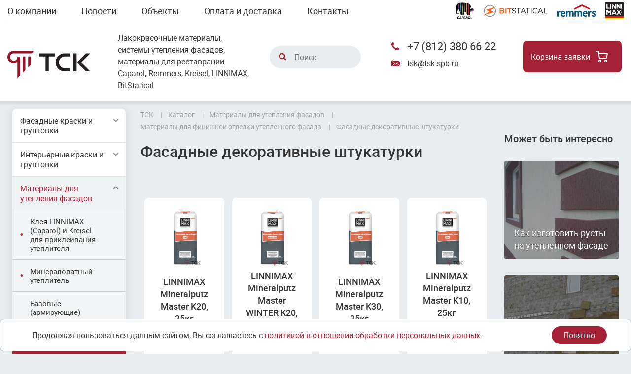

--- FILE ---
content_type: text/html;charset=UTF-8
request_url: https://www.tsk-spb.ru/catalog/insulations/finutfasada/fasaddecor
body_size: 22441
content:






<!doctype html>
<html class="no-js" lang="ru" dir="ltr">






<head>
    <title>Фасадные декоративные штукатурки - ТСК в Санкт-Петербурге</title>
<meta http-equiv="Content-Type" content="text/html; charset=UTF-8">
<meta name="description" itemprop="description" content="Фасадные декоративные штукатурки - ТСК в Санкт-Петербурге - Каталог - Материалы для утепления фасадов - Материалы для финишной отделки утепленного фасада - Фасадные декоративные штукатурки">
<meta name="keywords" itemprop="keywords" content="Фасадные декоративные штукатурки">
<meta property="og:title" content="Фасадные декоративные штукатурки - ТСК в Санкт-Петербурге">
<meta property="og:description" content="Фасадные декоративные штукатурки - ТСК в Санкт-Петербурге - Каталог - Материалы для утепления фасадов - Материалы для финишной отделки утепленного фасада - Фасадные декоративные штукатурки">

    <meta charset="utf-8" />
    <meta http-equiv="x-ua-compatible" content="ie=edge">
    <meta name="viewport" content="width=device-width, initial-scale=1.0">
	<link rel="preload" as="style" href="/assets/css/styles.css">
	<link rel="preload" as="font" href="/assets/fonts/roboto-regular-webfont.woff2" type="font/woff2" crossorigin >
    <link rel="preload" as="font" href="/assets/fonts/roboto-bold-webfont.woff2" type="font/woff2" crossorigin >
	<link rel="stylesheet" href="/assets/css/styles.css">
<!--	<link rel="canonical" href="https://www.tsk-spb.ru/catalog/insulations/finutfasada/fasaddecor">-->
	
	
	
    
	<style>
	@media screen and (max-width: 62.49875em) {
		#header-bg #subheader-bg.subheader-xlarge {
			background-image: url(




/resources/temp/subheader-3.jpg) !important;
		}
		#header-bg #subheader-bg.subheader-small {
			background-image: url(




/resources/temp/subheader-3.jpg) !important;
		}
	}
	#bit-logo-header {
		height: 26px;
		width: 132px;
		line-height: 0;
	}
	</style>
    <link rel="preload" as="script" href="/assets/js/app.js">
    <link rel="icon" type="image/png" href="/favicon-96x96.png" sizes="96x96" />
    <link rel="icon" type="image/svg+xml" href="/favicon.svg" />
    <link rel="shortcut icon" href="/favicon.ico" />
    <link rel="apple-touch-icon" sizes="180x180" href="/apple-touch-icon.png" />
    <link rel="manifest" href="/webmanifest.json">
    <meta name="apple-mobile-web-app-title" content="ТСК">
    <meta name="application-name" content="ТСК">
    <meta name="theme-color" content="#950c25">
    <meta name="format-detection" content="telephone=no"/>
</head>
<body>
<div id="header-bg">
        <div class="grid-container">
            <header id="main-header-cont" class="grid-x content-wrap">
                <div id="main-menu-wrap" class="cell small-2 large-8">
                    <div id="main-menu-toggler" data-responsive-toggle="main-menu" data-hide-for="large">
                        <button class="burger-button-2" type="button" data-toggle="main-menu">
                            <span class="burger-button-2__icon">
                                <span class="burger-button-2__stripe"></span>
                                <span class="burger-button-2__stripe"></span>
                                <span class="burger-button-2__stripe"></span>
                                <span class="burger-button-2__stripe"></span>
                            </span>
                        </button>
                    </div>
					<nav id="main-menu" role="navigation">
							<ul class="menu vertical large-horizontal">
								
									<li>
									  <a href="/about">О компании</a>
									</li>
								
									<li>
									  <a href="/news">Новости</a>
									</li>
								
									<li>
									  <a href="/showcase">Объекты</a>
									</li>
								
									<li>
									  <a href="/delivery">Оплата и доставка</a>
									</li>
								
									<li>
									  <a href="/contacts">Контакты</a>
									</li>
								
							</ul>	  
					</nav>
                </div>
                <div id="header-brands-wrap" class="cell large-4 show-for-large">
					<!--<div>Официальный представитель:</div>-->
					<div id="caparol-logo-header"><svg xmlns="http://www.w3.org/2000/svg" xmlns:xlink="http://www.w3.org/1999/xlink" viewBox="0 0 192.76 192.76" height="38px"><use xlink:href="#caparol-color-logo-symbol" /></svg></div>
					<!-- <div id="kreisel-logo-header"><svg xmlns="http://www.w3.org/2000/svg" xmlns:xlink="http://www.w3.org/1999/xlink" viewBox="0 0 136.16 17.54" height="14px"><use xlink:href="#kreisel-logo-symbol" /></svg></div> -->
					<div id="bit-logo-header"><svg xmlns="http://www.w3.org/2000/svg" viewBox="132.12 32.23 132 26" width="132" height="26"><path fill="#ff5e16" d="M138.03 43.18c.17-.1.33-.14.48-.18.6-.16 1.16-.4 1.75-.57.57-.16 1.12-.37 1.68-.54.66-.2 1.32-.43 1.97-.64l1.68-.54 2.96-.96 2.45-.8c.51-.16 1.02-.36 1.54-.51.51-.15 1-.34 1.5-.5.77-.21 1.52-.5 2.28-.71l.94-.32.52-.16 1.45-.47c.1-.03.18-.08.33-.06-4.02 2.56-7.99 5.12-12 7.66l3.27 1.9c1.08.62 2.17 1.24 3.24 1.87-.02.08-.08.08-.12.09l-21.26 6.89c-.02 0-.05 0-.08-.02 1.32-.87 2.65-1.7 3.97-2.55l3.98-2.54 4-2.56z"/><path fill="#ff5f15" d="M173.24 44.82c.25.09.47.19.68.32a2.58 2.58 0 011.22 1.97c.04.37.03.74-.06 1.1-.16.7-.58 1.23-1.18 1.59-.46.28-.95.43-1.47.53-.5.1-1.02.12-1.53.12h-5.22c-.17 0-.16.02-.16-.16V39.73c0-.12 0-.12.13-.12 1.82 0 3.63-.03 5.45 0a4.72 4.72 0 012.45.74c.6.42.94.97 1.03 1.7.08.72-.04 1.39-.47 1.99-.2.27-.44.5-.72.67-.05.03-.1.05-.15.1zm-3.74 4.05c.54-.02 1.2.04 1.87-.03.4-.04.77-.12 1.11-.32.33-.2.53-.48.61-.85.04-.17.04-.35.03-.52a1.26 1.26 0 00-.65-1.06 2.05 2.05 0 00-.35-.16 3.55 3.55 0 00-1.17-.2h-3.29c-.13 0-.13 0-.13.14v2.87c0 .13 0 .13.14.13zm-.17-7.7h-1.67c-.12 0-.12 0-.13.14v2.73c0 .12 0 .12.12.13h2.6c.23 0 .47 0 .7-.04.34-.04.66-.12.96-.3.24-.12.43-.31.54-.57.33-.72.03-1.51-.69-1.84-.3-.14-.62-.2-.96-.23-.5-.04-1.03-.01-1.47-.02z"/><path fill="#909090" d="M135.43 51.5a12.24 12.24 0 013.47-16.1 12.17 12.17 0 0115.72 1.24.7.7 0 01-.36.17h-.08c-.13.1-.29.14-.44.18-.19.04-.37.1-.55.18-.08.02-.16.03-.23.06-.08.04-.17.02-.26-.05a10.29 10.29 0 00-7.47-2.35 10.58 10.58 0 00-8.43 15.66c.04.06.03.1-.03.14-.17.13-.35.23-.53.34-.26.17-.5.38-.8.53zm2.11 2.7c.1-.12.22-.12.33-.15.13-.04.27-.07.4-.12.2-.08.41-.13.62-.2l.4-.1c.11-.03.2.02.27.08a10.3 10.3 0 007.05 2.2 10.2 10.2 0 005.27-1.75 10.44 10.44 0 003-3.03 10.4 10.4 0 001.7-6.3 10.52 10.52 0 00-1.28-4.52c-.06-.13-.06-.12.06-.2.14-.1.27-.17.4-.27.17-.14.37-.24.55-.35l.25-.16c.1-.06.1-.06.16.05a12.73 12.73 0 011.44 4.26 12.08 12.08 0 01-.52 5.65 12.24 12.24 0 01-5.83 6.88 12.13 12.13 0 01-12.8-.76c-.47-.34-.92-.7-1.35-1.1z"/><path fill="#ff5f15" d="M185.47 39.6h4.5c.07 0 .1.03.1.1v1.43c0 .2.01.18-.18.18h-3.28c-.14 0-.14 0-.14.14v8.8c0 .24.03.2-.2.2h-1.65c-.18 0-.17.02-.17-.17v-8.74c0-.23 0-.23-.23-.23h-3.25c-.1 0-.1 0-.1-.12v-1.47c-.02-.1.02-.12.1-.12h4.5z"/><path fill="#030202" d="M218.93 50.46h-1.1c-.1 0-.12-.05-.15-.1l-.75-1.7-.44-.97c-.05-.1-.1-.14-.2-.14h-5.78c-.1 0-.14.04-.18.13l-1.1 2.46c-.06.1-.07.25-.17.3-.08.05-.2.02-.32.02h-.83c0-.07.03-.13.06-.2l4.34-9.47.48-1.07c.04-.1.1-.12.2-.11h.85c.1 0 .16.03.2.13l1.76 3.84 3.06 6.7c.02.05.06.1.06.18zm-8.12-3.84h5.2l-2.6-5.82zm32.12 3.83c0-.06.03-.1.05-.16l4.81-10.53c.05-.11.1-.16.23-.16.28.02.55.02.83 0 .12 0 .17.05.22.15l1.51 3.32 3.3 7.2c.02.05.05.1.06.18h-1.06c-.1 0-.15-.02-.19-.11l-1.18-2.63c-.04-.11-.1-.16-.22-.16h-5.72c-.12 0-.19.04-.24.15l-1.16 2.6c-.05.12-.1.17-.24.16h-1zm5.5-9.65l-2.6 5.82h5.2zm-50.33.6a5.55 5.55 0 00-4.24-.76c-.42.1-.8.3-1.1.6a1.7 1.7 0 00-.43 1.73c.06.22.18.4.34.56.28.27.6.46.97.58.61.22 1.25.37 1.88.53.55.14 1.1.3 1.61.5.4.15.75.36 1.07.64.37.34.6.74.7 1.23.11.7.03 1.35-.33 1.96-.23.4-.55.7-.94.94-.53.33-1.12.5-1.73.58-.66.1-1.3.1-1.96 0a6.2 6.2 0 01-2.42-.82 3.28 3.28 0 01-.59-.45c-.04-.04-.07-.07-.03-.14l.4-.8h.04c.56.54 1.23.87 1.97 1.08.96.27 1.93.3 2.9.07.4-.1.77-.27 1.07-.56.5-.47.63-1.05.46-1.7a1.2 1.2 0 00-.34-.56c-.28-.27-.6-.45-.95-.58-.57-.2-1.15-.35-1.73-.5-.6-.16-1.22-.33-1.8-.56a3.27 3.27 0 01-1.16-.75 2.13 2.13 0 01-.6-1.33c-.08-.63.01-1.24.34-1.8.23-.38.55-.68.93-.92.53-.33 1.1-.5 1.72-.6a6.88 6.88 0 011.61-.02c.9.1 1.74.33 2.52.8l.15.09c.05.03.06.06.04.1zm43.65.43l-.38-.34a4.78 4.78 0 00-4.57-.64 4.22 4.22 0 00-2.76 3.27 4.4 4.4 0 003.47 5.3c.9.19 1.77.15 2.62-.14.56-.2 1.05-.5 1.48-.92l.1-.1.74.74-.1.09a4.8 4.8 0 01-2.33 1.29 6.07 6.07 0 01-4-.33 5.15 5.15 0 01-3.13-4.08 5.5 5.5 0 01.51-3.47c.77-1.5 2-2.42 3.62-2.8a6.2 6.2 0 013.6.18c.66.24 1.25.6 1.74 1.1.14.15.12.1 0 .24l-.6.6z"/><path fill="#ff5f15" d="M177.31 45.02v-5.27c0-.14 0-.14.14-.14h1.74c.13 0 .13 0 .14.14v10.5c0 .23.02.2-.2.2h-1.66c-.16 0-.16 0-.16-.16z"/><path fill="#030303" d="M199.57 39.6h8.65c.12 0 .12 0 .12.13v.73c0 .14 0 .14-.14.14h-3.4c-.08 0-.19-.04-.25.02s-.02.17-.02.25v9.4c0 .22.03.19-.2.19h-.78c-.18 0-.17.02-.17-.18V40.8c0-.2 0-.2-.2-.2h-3.52c-.07 0-.1-.02-.1-.1v-.9zm27.7.02v.9c0 .06-.02.08-.07.08h-3.56c-.2 0-.18-.03-.18.17v9.48c0 .24.04.2-.2.2h-.83c-.1 0-.1 0-.12-.11V40.8c0-.2 0-.2-.2-.2h-3.52c-.06 0-.09-.01-.09-.08v-.85c0-.04.02-.07.07-.06H227.28zm28.48 5.42V39.7c0-.08.03-.1.1-.1h.95c.1 0 .1.04.1.1v9.57c0 .23-.03.2.2.2h5.77c.1-.02.11.02.11.1v.78c0 .08-.02.12-.1.1h-6.95c-.2 0-.2.03-.2-.18v-5.23zm-25.52-5.42c.03.05.02.1.02.16v10.5c0 .2.02.18-.17.18h-.86c-.12 0-.12 0-.12-.12V39.8c0-.2 0-.2.2-.2H230.24z"/></svg></div>
					<div id="remmers-logo-header"><svg xmlns="http://www.w3.org/2000/svg" xmlns:xlink="http://www.w3.org/1999/xlink" viewBox="0 0 76.4 24.03" height="25px"><use xlink:href="#remmers-logo-symbol" /></svg></div>
					<div id="linnimax-full-logo" style="width: 38px; height: 34px"><svg xmlns="http://www.w3.org/2000/svg" xml:space="preserve" viewBox="0 0 1000 901" height="34" width="38"><path fill="#231F20" d="M1 737V1.061h1000c0 244.968 0 489.998-.466 735.446-1.299.412-2.131.4-2.964.4-330.692 0-661.383-.001-992.075.003-1.498 0-2.997.059-4.495.09m334.218-409.99V84.277h-47.881v244.745c.597.212.904.415 1.211.416 13.492.04 26.985.092 40.477.057 2.11-.006 4.218-.42 6.76-.753l.321-.294c-.222-.18-.444-.359-.888-1.44m-202.693-44.945V84.27h-48.39v245.093h172.91v-45.098h-5.615c-25.822 0-51.644.025-77.467-.01-13.32-.02-26.639-.148-40.248-.696-.306-.199-.613-.397-1.19-1.495m31.507 159.4c-4.498-6.202-8.959-12.43-13.504-18.596-3.844-5.216-6.779-12.349-11.968-14.978-5.19-2.63-12.676-.775-19.157-.797-11.616-.039-23.233-.01-34.971-.01v245.482h48.652V479.813c1.561 2.078 2.454 3.24 3.319 4.421 22.815 31.18 45.626 62.362 68.44 93.542 4.488 6.132 12.144 6.259 16.627.284 23.39-31.174 46.776-62.35 70.175-93.516.92-1.225 1.955-2.363 3.753-4.524v172.574h48.23V407.082c-16.382 0-32.37.173-48.35-.114-4.326-.077-6.826 1.282-9.344 4.777-23.654 32.83-47.516 65.508-71.663 98.703a314592.635 314592.635 0 0 0-50.24-68.985M583.629 284.5V83.911h-48.903v147.382c-3.344-4.215-6.024-7.58-8.692-10.955-35.008-44.292-70.005-88.593-105.066-132.844-1.136-1.434-2.907-3.318-4.418-3.351-12.433-.271-24.875-.153-37.409-.153v245.42h48.584V169.128l18.585 23.886c34.469 44.293 68.929 88.594 103.446 132.85 1.156 1.483 2.857 3.54 4.362 3.59 9.732.324 19.48.166 29.51.166V284.5m154.965-33.585c19.437 24.975 38.858 49.963 58.348 74.897 1.164 1.489 2.84 3.593 4.336 3.643 9.767.329 19.55.169 29.338.169V83.796h-48.599v147.52c-1.76-2.17-2.778-3.394-3.764-4.641-36.663-46.395-73.315-92.799-110.029-139.153-1.138-1.438-2.897-3.346-4.403-3.38-12.436-.272-24.88-.154-37.47-.154v245.449h48.696V169.249c21.579 27.74 42.337 54.427 63.547 81.667M566.29 509.169c-14.765-32.956-29.565-65.897-44.228-98.9-1.206-2.714-2.656-3.598-5.572-3.568-14.663.148-29.329.164-43.991-.01-3.168-.037-4.573 1.04-5.854 3.903-35.33 78.995-70.771 157.94-106.183 236.9-.644 1.435-1.152 2.932-1.952 4.987 17.255 0 33.873.084 50.487-.163 1.317-.019 3.106-2.1 3.82-3.624a1967.974 1967.974 0 0 0 17.586-38.617c1.112-2.515 2.411-3.383 5.191-3.376 39.16.101 78.321.108 117.481-.01 3.033-.008 4.368 1.086 5.498 3.708 4.28 9.932 9.605 19.499 12.959 29.72 3.34 10.18 8.848 13.543 19.475 12.624 12.837-1.11 25.842-.263 39.602-.263-21.529-48.028-42.736-95.34-64.319-143.31m292.659 132.395L779.992 528.3c1.458-2.15 2.828-4.22 4.247-6.256 25.047-35.933 50.117-71.85 75.103-107.824 1.358-1.954 2.02-4.39 3.381-7.443-18.25 0-35.057-.06-51.862.121-1.247.014-2.815 1.52-3.656 2.732-4.747 6.84-9.31 13.808-13.947 20.724-14.544 21.693-29.094 43.382-43.917 65.482-1.195-1.672-2.176-2.97-3.081-4.32-18.176-27.113-36.379-54.207-54.45-81.389-1.679-2.526-3.421-3.506-6.442-3.43-8.327.208-16.663.072-24.996.072h-24.59c1.369 3.085 2.012 5.45 3.324 7.354 14.459 20.982 29.027 41.888 43.553 62.824 11.857 17.089 23.696 34.19 35.542 51.286-1.77 2.564-3.372 4.892-4.983 7.214-25.449 36.667-50.914 73.323-76.307 110.028-1.274 1.842-1.926 4.113-3.24 7.005 17.642 0 33.94-.077 50.238.07 3.005.026 4.786-.892 6.478-3.405 13.39-19.893 26.934-39.683 40.435-59.502 6.075-8.919 12.16-17.831 18.414-27 1.042 1.476 1.812 2.533 2.547 3.614 18.644 27.4 37.261 54.816 55.979 82.165 1.115 1.629 3 3.857 4.559 3.883 17.127.278 34.26.175 53.195.175-2.482-4.142-4.328-7.224-6.567-10.915M870.12 188.5v140.608h47.972V84.33H870.12V188.5m57.852 333.14c-4.215-14.29-14.383-23.413-27.538-24.706-14.952-1.47-27.476 4.965-33.742 17.335-6.165 12.168-4.357 27.341 4.46 37.427 9.322 10.664 25.814 13.97 38.89 7.797 13.893-6.56 20.72-20.559 17.93-37.854z"/><path fill="#FFCB31" d="M1001 819v82.95H1c0-27.372 0-54.695.467-82.478 333.489-.464 666.511-.468 999.533-.472z"/><path fill="#ED1C24" d="M1001 818.533c-333.022.471-666.044.475-999.533.473C1 791.978 1 764.956 1 737.466c1.498-.497 2.997-.556 4.495-.556 330.692-.004 661.383-.004 992.075-.003.833 0 1.665.012 2.964.056.466 27.059.466 54.081.466 81.57z"/><path fill="#ffffff" d="M164.245 441.75c16.753 23.002 33.292 45.716 50.026 68.698 24.147-33.195 48.01-65.874 71.663-98.703 2.518-3.495 5.018-4.854 9.345-4.777 15.979.287 31.967.114 48.349.114v245.512h-48.23V480.02c-1.798 2.16-2.833 3.3-3.753 4.524-23.4 31.167-46.786 62.342-70.175 93.516-4.483 5.975-12.14 5.848-16.626-.284-22.815-31.18-45.626-62.362-68.441-93.542-.865-1.182-1.758-2.343-3.319-4.421v172.752H84.432V407.082c11.738 0 23.355-.028 34.971.011 6.48.022 13.967-1.832 19.157.797 5.19 2.63 8.124 9.762 11.968 14.978 4.545 6.166 9.006 12.394 13.717 18.882zM583.628 285v44.62c-10.031 0-19.78.16-29.511-.166-1.505-.05-3.206-2.106-4.362-3.589-34.517-44.256-68.977-88.557-103.446-132.85l-18.585-23.886v160.28H379.14V83.99c12.534 0 24.976-.117 37.409.154 1.51.033 3.282 1.917 4.418 3.351 35.061 44.25 70.058 88.552 105.066 132.844 2.668 3.375 5.348 6.74 8.692 10.955V83.911h48.903v201.09z"/><path fill="#ffffff" d="M738.366 250.639c-20.984-26.963-41.742-53.65-63.321-81.39v160.188h-48.696V83.988c12.59 0 25.034-.118 37.47.155 1.506.033 3.265 1.941 4.403 3.379 36.714 46.354 73.366 92.758 110.03 139.153.985 1.247 2.002 2.471 3.763 4.64V83.797h48.599v245.829c-9.788 0-19.571.16-29.338-.169-1.497-.05-3.172-2.154-4.336-3.643-19.49-24.934-38.911-49.922-58.574-75.174z"/><path fill="#ffffff" d="M566.478 509.5c21.395 47.64 42.602 94.952 64.13 142.98-13.759 0-26.764-.847-39.6.263-10.628.919-16.136-2.444-19.476-12.624-3.354-10.221-8.68-19.788-12.959-29.72-1.13-2.622-2.465-3.716-5.498-3.707-39.16.117-78.32.11-117.481.01-2.78-.008-4.079.86-5.19 3.375a1967.974 1967.974 0 0 1-17.588 38.617c-.713 1.524-2.502 3.605-3.82 3.624-16.613.247-33.231.163-50.486.163.8-2.055 1.308-3.552 1.952-4.988 35.412-78.959 70.853-157.904 106.183-236.9 1.281-2.863 2.686-3.939 5.854-3.901 14.662.173 29.328.157 43.991.009 2.916-.03 4.366.854 5.572 3.569 14.663 33.002 29.463 65.943 44.416 99.23m-71.457-44.882c-.108-.127-.198-.28-.33-.372-.088-.062-.322-.086-.345-.045-.72 1.29-1.522 2.547-2.111 3.896a91818.54 91818.54 0 0 0-38.67 88.692c-.555 1.276-.978 2.61-1.474 3.946h84.917c-14.014-32.106-27.838-63.777-41.987-96.117zM859.145 641.87c2.043 3.386 3.89 6.468 6.37 10.61-18.933 0-36.067.103-53.194-.175-1.559-.026-3.444-2.254-4.56-3.883-18.717-27.349-37.334-54.766-55.978-82.165-.735-1.08-1.505-2.138-2.547-3.614-6.254 9.169-12.339 18.081-18.414 27-13.5 19.819-27.044 39.61-40.435 59.502-1.692 2.513-3.473 3.431-6.478 3.404-16.297-.146-32.596-.07-50.238-.07 1.314-2.891 1.966-5.162 3.24-7.004 25.393-36.705 50.858-73.361 76.307-110.028 1.611-2.322 3.212-4.65 4.983-7.214-11.846-17.096-23.685-34.197-35.542-51.286-14.526-20.936-29.094-41.842-43.553-62.824-1.312-1.904-1.955-4.27-3.323-7.354h24.59c8.332 0 16.668.136 24.995-.072 3.02-.076 4.763.904 6.443 3.43 18.07 27.182 36.273 54.276 54.449 81.389.905 1.35 1.886 2.648 3.081 4.32 14.823-22.1 29.373-43.79 43.917-65.482 4.637-6.916 9.2-13.883 13.947-20.724.841-1.212 2.409-2.718 3.656-2.732 16.805-.18 33.612-.12 51.862-.12-1.36 3.052-2.023 5.488-3.38 7.442-24.987 35.975-50.057 71.891-75.104 107.824-1.42 2.035-2.789 4.105-4.247 6.256a490342.61 490342.61 0 0 1 79.153 113.57zM134.004 284.029c13.32.078 26.64.207 39.96.225 25.822.036 51.644.01 77.466.01h5.615v45.099H84.135V84.27h48.39c0 65.926 0 131.86.112 198.595.53.922.949 1.043 1.367 1.164z"/><path fill="#ffffff" d="M870.12 188V84.33h47.972v244.778H870.12V188z"/><path fill="#ffffff" d="M335.352 328.85c-2.11.226-4.218.64-6.327.646-13.492.035-26.985-.017-40.477-.057-.307 0-.614-.204-1.211-.416V84.278h47.881c0 80.901 0 161.816.023 243.41.023.68.111 1.163.111 1.163z"/><path fill="#ffffff" d="M928.033 522.057c2.729 16.877-4.098 30.876-17.992 37.436-13.075 6.174-29.567 2.867-38.89-7.797-8.816-10.086-10.624-25.259-4.46-37.427 6.267-12.37 18.791-18.804 33.743-17.335 13.155 1.293 23.323 10.416 27.599 25.123m-14.688-9.894c-11.985-10.652-28.181-9.461-37.11 2.728-8.409 11.479-5.155 28.34 6.913 35.828 9.925 6.158 23.174 4.293 30.924-4.354 8.382-9.352 8.284-23.117-.727-34.202z"/><path fill="#191516" d="M133.86 283.794c-.274.114-.693-.007-1.088-.48.33-.152.637.046 1.088.48z"/><path fill="#181415" d="M335.569 328.797c-.217.054-.305-.428-.217-.657.31-.05.532.13.754.309-.107.098-.214.196-.537.348z"/><path fill="#242021" d="M495.183 464.952c13.987 32.006 27.811 63.677 41.825 95.783h-84.917c.496-1.337.919-2.67 1.474-3.946a91818.54 91818.54 0 0 1 38.67-88.692c.589-1.35 1.391-2.606 2.111-3.896.023-.041.257-.017.345.045.132.092.222.245.492.706z"/><path fill="#272324" d="M913.588 512.427c8.768 10.82 8.866 24.586.484 33.938-7.75 8.647-20.999 10.512-30.924 4.354-12.068-7.487-15.322-24.35-6.913-35.828 8.929-12.19 25.125-13.38 37.353-2.464m-14.856 7.885c2.614 3.507 5.63 5.869 10.27 3.601-.672-7.17-5.92-11.247-13.836-10.743-9.064.576-13.852 6.945-13.514 17.975.29 9.46 5.58 14.872 14.47 14.803 7.84-.06 12.653-4.306 12.802-11.47-3.492-.156-7.047-1.444-9.222 3.254-.51 1.1-4.28 1.575-6.118.988-3.645-1.166-5.116-7.576-3.64-13.35 1.075-4.199 3.552-6.273 8.788-5.058z"/><path fill="#ffffff" d="M898.355 520.177c-4.859-1.08-7.336.994-8.41 5.193-1.477 5.774-.006 12.184 3.639 13.35 1.838.587 5.609.112 6.118-.988 2.175-4.698 5.73-3.41 9.222-3.254-.149 7.164-4.963 11.41-12.803 11.47-8.89.069-14.179-5.343-14.469-14.803-.338-11.03 4.45-17.399 13.514-17.975 7.915-.504 13.164 3.572 13.836 10.743-4.64 2.268-7.656-.094-10.647-3.736z"/></svg></div>
				</div>
                <div id="logotype-wrap" class="cell small-5 medium-4 large-2"><a id="logotype-header" href="/"><div class="absolute-cont"><svg id="logotype-main-svg" xmlns="http://www.w3.org/2000/svg" xmlns:xlink="http://www.w3.org/1999/xlink" viewBox="0 0 902.666 299.712" width="100%" height="100%"><use xlink:href="#logotype-main" /></svg></div></a></div>
                <div id="header-motto" class="cell large-4 xlarge-3 show-for-large">Лакокрасочные материалы, системы утепления фасадов, материалы для реставрации Caparol, Remmers, Kreisel, LINNIMAX, BitStatical</div>
                <div id="searchbox-wrap" class="cell small-8 large-2">
                    <form method="post" autocomplete="off" action="/search.do">
                        <div id="searchbox">
                            <input id="searchbox-input" type="search" placeholder="Поиск" name="search_query" />
                            <button type="submit" value="search" id="searchbox-input-button">
                                <svg xmlns="http://www.w3.org/2000/svg" xmlns:xlink="http://www.w3.org/1999/xlink" viewBox="0 0 128 128" width="16px" height="16px">
                                    <use xlink:href="#search-icon-svg-symbol" />
                                </svg>
                            </button>
                        </div>
                    </form>
                </div>
                <div id="header-contacts-wrap" class="cell small-7 medium-8 large-3 xlarge-3">
                    <div id="header-contacts">
                        <div id="header-phone-wrap">
                            <span id="header-phone-icon" class="show-for-medium"><svg xmlns="http://www.w3.org/2000/svg" xmlns:xlink="http://www.w3.org/1999/xlink" viewBox="0 0 1408 1408">
                                <use xlink:href="#phone-icon-svg-symbol" />
                            </svg></span><a href="tel:+78123806622" id="header-phone">+7 (812) 380 66 22</a>
                        </div>
                        <div id="header-email-wrap" class="show-for-medium">
                            <span id="header-email-icon"><svg xmlns="http://www.w3.org/2000/svg" xmlns:xlink="http://www.w3.org/1999/xlink" viewBox="0 0 36.92 24.23">
                                <use xlink:href="#mail-icon-svg-symbol" />
                            </svg></span><a id="header-email" href="mailto:tsk@tsk.spb.ru">tsk@tsk.spb.ru</a></div>
                        <div id="header-motto-small" class="hide-for-large">Продажа материалов Caparol, Remmers, Kreisel, LINNIMAX, BitStatical</div>
                    </div>
                </div>
                <div id="header-cart-wrap" class="cell small-2 large-1 xlarge-2">
                    <a><span id="header-cart-text" class="show-for-xlarge">Корзина заявки</span><span id="header-cart-icon"><svg xmlns="http://www.w3.org/2000/svg" xmlns:xlink="http://www.w3.org/1999/xlink" viewBox="0 0 24 24">
                        <use xlink:href="#cart-icon-svg-symbol" />
                    </svg></span><span id="header-cart-counter">8</span></a>
                </div>
                <div id="header-products-wrap" class="header-toggle hide-for-large cell small-6" data-responsive-toggle="catalog-menu" data-hide-for="large">
                    <span id="header-products-icon" data-toggle="catalog-menu">
					<span class="burger-button-2__icon">
                                <span class="burger-button-2__stripe"></span>
                                <span class="burger-button-2__stripe"></span>
                                <span class="burger-button-2__stripe"></span>
                                <span class="burger-button-2__stripe"></span>
                            </span>
					</span>
                    <span data-toggle="catalog-menu">Каталог продукции</span>
                </div>
                <div id="header-services-wrap" class="header-toggle hide-for-large cell small-6" data-responsive-toggle="services-menu" data-hide-for="large">
                    <span id="header-services-icon" data-toggle="services-menu"><svg xmlns="http://www.w3.org/2000/svg" xmlns:xlink="http://www.w3.org/1999/xlink" viewBox="0 0 512 512" height="20px">
                        <use xlink:href="#services-svg-symbol" />
                    </svg></span>
                    <span data-toggle="services-menu">Услуги</span>
                </div>
            </header>    </div>
        <div id="subheader-bg"></div>
    </div>
    <div id="main" class="main-top-shadow">
        <!-- .main-top-shadow to add shadow -->
        <div id="main-container" class="grid-container">
            <div id="main-content" class="grid-x content-wrap">
                <aside class="cell small-12 large-3">
                    







<nav id="catalog-menu" role="navigation">
<ul class="vertical menu accordion-menu" data-accordion-menu>




<li class="is-accordion-submenu-parent ">
<a href="/catalog/facade">Фасадные краски и грунтовки</a>
<ul class="menu vertical nested is-accordion-submenu ">

    
    <li >
        <a href="/catalog/facade/fasadnyekraski">Фасадные краски LINNIMAX (Caparol) и Remmers</a>
    </li>

    
    <li >
        <a href="/catalog/facade/fasadnyegruntovki">Фасадные грунтовки LINNIMAX (Caparol)</a>
    </li>

</ul>
</li>







<li class="is-accordion-submenu-parent ">
<a href="/catalog/interior">Интерьерные краски и грунтовки</a>
<ul class="menu vertical nested is-accordion-submenu ">

    
    <li >
        <a href="/catalog/interior/interernyekraski">Интерьерные краски LINNIMAX (Caparol)</a>
    </li>

    
    <li >
        <a href="/catalog/interior/interernyegruntovki">Интерьерные грунтовки LINNIMAX (Caparol)</a>
    </li>

</ul>
</li>







<li class="is-accordion-submenu-parent is-open-section">
<a href="/catalog/insulations">Материалы для утепления фасадов</a>
<ul class="menu vertical nested is-accordion-submenu is-active">

    
    <li >
        <a href="/catalog/insulations/kleyadlyaprikleivaniyauteplitelya">Клея LINNIMAX (Caparol) и Kreisel для приклеивания утеплителя</a>
    </li>

    
    <li >
        <a href="/catalog/insulations/mineralovatnyiuteplitel">Минераловатный утеплитель</a>
    </li>

    
    <li >
        <a href="/catalog/insulations/bazovyeshtukaturki">Базовые (армирующие) штукатурки LINNIMAX (Caparol) и Kreisel</a>
    </li>

    
    <li  class="is-active-submenu">
        <a href="/catalog/insulations/finutfasada">Материалы для финишной отделки утепленного фасада</a>
    </li>

    
    <li >
        <a href="/catalog/insulations/fasadnyekraskiigruntovki">Фасадные краски и грунтовки LINNIMAX (Caparol) и Kreisel</a>
    </li>

    
    <li >
        <a href="/catalog/insulations/komplektuiushiedlyasistemyutepleniya">Комплектующие для системы утепления</a>
    </li>

</ul>
</li>







<li class="is-accordion-submenu-parent ">
<a href="/catalog/materialyremmersdlyarestavracii">Материалы Remmers / Avenarius для реставрации</a>
<ul class="menu vertical nested is-accordion-submenu ">

    
    <li >
        <a href="/catalog/materialyremmersdlyarestavracii/gidroizolyaciya_remmers">Материалы Remmers для гидроизоляции</a>
    </li>

    
    <li >
        <a href="/catalog/materialyremmersdlyarestavracii/gidrofobizatory_kamneukrepiteli">Гидрофобизаторы и камнеукрепители</a>
    </li>

    
    <li >
        <a href="/catalog/materialyremmersdlyarestavracii/ochistiteli_borba_s_solyami">Очистка, борьба с солями</a>
    </li>

    
    <li >
        <a href="/catalog/materialyremmersdlyarestavracii/shpatlevki_shtukaturki">Ремонтные составы, шпатлевки, штукатурки</a>
    </li>

    
    <li >
        <a href="/catalog/materialyremmersdlyarestavracii/special">Специальные материалы Remmers</a>
    </li>

    
    <li >
        <a href="/catalog/materialyremmersdlyarestavracii/remmers_dlya_dereva">Материалы Remmers для дерева</a>
    </li>

</ul>
</li>







<li class="is-accordion-submenu-parent ">
<a href="/catalog/gidroizolyaciya_remmers">Материалы Remmers для гидроизоляции</a>
<ul class="menu vertical nested is-accordion-submenu ">

</ul>
</li>







<li class="is-accordion-submenu-parent ">
<a href="/catalog/enamels">Эмали, лазури, грунтовки для дерева и металла</a>
<ul class="menu vertical nested is-accordion-submenu ">

    
    <li >
        <a href="/catalog/enamels/aemalidlyaderevaimetalla">Эмали и лазури для дерева и металла</a>
    </li>

    
    <li >
        <a href="/catalog/enamels/gruntovkidlyaderevaimetalla">Грунтовки для дерева и металла</a>
    </li>

</ul>
</li>








<li class=""><a href="/catalog/connectives">Технология спиральных анкеров BIT-STATICAL</a></li>






<li class="is-accordion-submenu-parent ">
<a href="/catalog/mixtures">Сухие строительные смеси</a>
<ul class="menu vertical nested is-accordion-submenu ">

    
    <li >
        <a href="/catalog/mixtures/shtukaturkiishpatlevki">Штукатурки и шпатлевки LINNIMAX (Caparol) и Kreisel</a>
    </li>

    
    <li >
        <a href="/catalog/mixtures/shtukaturnyesmesidlyamashinnogonaneseniya">Штукатурные смеси Kreisel для машинного нанесения</a>
    </li>

    
    <li >
        <a href="/catalog/mixtures/kleevyeibazovyesmesisistemyutepleniyafasada">Клеевые и базовые смеси системы утепления фасада</a>
    </li>

    
    <li >
        <a href="/catalog/mixtures/gidroizolyaciya">Гидроизоляция</a>
    </li>

</ul>
</li>




</ul>
</nav>
                    <nav id="services-menu" role="navigation">
                        <ul>
							
							
								
								
								<li>
									<a href="/paints">
										<span class="services-icon"><svg xmlns="http://www.w3.org/2000/svg" xmlns:xlink="http://www.w3.org/1999/xlink" viewBox="0 0 50 50">
											<use xlink:href="#services-1-symbol" />
										</svg></span>
										<span class="services-text">Выбираем краску</span>
									</a>
								</li>
								
							
							
								
								
									<li>
										<a href="/insulation">
											<span class="services-icon"><svg xmlns="http://www.w3.org/2000/svg" xmlns:xlink="http://www.w3.org/1999/xlink" viewBox="0 0 50 50">
												<use xlink:href="#services-2-symbol" />
											</svg></span>
											<span class="services-text">Утепление фасада</span>
										</a>
									</li>
								
							
							
								
								
									<li>
										<a href="/decorate">
											<span class="services-icon"><svg xmlns="http://www.w3.org/2000/svg" xmlns:xlink="http://www.w3.org/1999/xlink" viewBox="0 0 50 50">
												<use xlink:href="#services-3-symbol" />
											</svg></span>
											<span class="services-text">Декоративные техники</span>
										</a>
									</li>
								
							
							
								
								
									<li>
										<a href="/coloring">
											<span class="services-icon"><svg xmlns="http://www.w3.org/2000/svg" xmlns:xlink="http://www.w3.org/1999/xlink" viewBox="0 0 50 50">
												<use xlink:href="#services-4-symbol" />
											</svg></span>
											<span class="services-text">Колеровочный сервис</span>
										</a>
									</li>
								
							
							
								
								
									<li>
										<a href="/articles">
											<span class="services-icon"><svg xmlns="http://www.w3.org/2000/svg" xmlns:xlink="http://www.w3.org/1999/xlink" viewBox="0 0 50 50">
												<use xlink:href="#services-5-symbol" />
											</svg></span>
											<span class="services-text">Советы и рекомендации</span>
										</a>
									</li>
								
							
							
								
								
									<li>
										<a href="/designers">
											<span class="services-icon"><svg xmlns="http://www.w3.org/2000/svg" xmlns:xlink="http://www.w3.org/1999/xlink" viewBox="0 0 50 50">
												<use xlink:href="#services-6-symbol" />
											</svg></span>
											<span class="services-text">Дизайнерам и архитекторам</span>
										</a>
									</li>
								
							
							
                        </ul>
                    </nav>
					                
                </aside>
                <article id="page-content" class="cell small-12 large-6 grid-x">
                    <header id="page-header" class="cell small-12">
						<nav role="navigation">
							<ul class="breadcrumbs">
								<li>
											<a href="/">ТСК</a>
								</li>
								
									<li>
										<a itemprop="item" href="/catalog"><span itemprop="name">Каталог</span></a>
									</li>
								
									<li>
										<a itemprop="item" href="/catalog/insulations"><span itemprop="name">Материалы для утепления фасадов</span></a>
									</li>
								
									<li>
										<a itemprop="item" href="/catalog/insulations/finutfasada"><span itemprop="name">Материалы для финишной отделки утепленного фасада</span></a>
									</li>
								
									<li>
										<a itemprop="item" href="/catalog/insulations/finutfasada/fasaddecor"><span itemprop="name">Фасадные декоративные штукатурки</span></a>
									</li>
								
							</ul>
						</nav>
						
							<h1 itemprop="headline">Фасадные декоративные штукатурки</h1>
						
                    </header>
                    <main class="cell small-12">
						




<div class="block-expansion">
    <p class="text-justify">
			
    </p>
	
</div>





    
			<section class="items-grid margin-v grid-x small-up-2 medium-up-3 xlarge-up-4">
					
						<div class="cell">
                            <a class="product-item" href="/catalog/insulations/finutfasada/fasaddecor/capatectmineral_leichtputze_k139k2025kg">
								
									
										
											<div class="product-item-image" style="background-image: url('/resources/it99691d4ecf3046d6a165421e889cb302/a6e613612e1b4f89bb9d9dc4cb094428.png')"></div>
										
									
									
								
                                <div class="product-item-title">LINNIMAX Mineralputz Master K20, 25кг</div>
	
	
		<div class="product-item-price"><span style="color:#a52135;">1380,00</span> руб.</div>
		
		
	
								<div class="product-item-order-cont">
                                    <button class="product-item-order-button">
                                        <span class="product-item-order-add" data-item-id="0ff0828c9313426eac982c39d32785c4">Добавить</span>
                                    </button>
                                </div>
							</a>
						</div>
					
						<div class="cell">
                            <a class="product-item" href="/catalog/insulations/finutfasada/fasaddecor/capatectmineral_leichtputze_k139k2025kgwinter">
								
									
										
											<div class="product-item-image" style="background-image: url('/resources/it1a476010d6a64cf682adaaf66bc32e15/8b79e1a52c0449aba8a3d4b102689f43.png')"></div>
										
									
									
								
                                <div class="product-item-title">LINNIMAX Mineralputz Master WINTER K20, 25кг</div>
	
	
		<div class="product-item-price"><span style="color:#a52135;">1900,00</span> руб.</div>
		
		
	
								<div class="product-item-order-cont">
                                    <button class="product-item-order-button">
                                        <span class="product-item-order-add" data-item-id="6d82aede385c44b38eeb29d08938fa24">Добавить</span>
                                    </button>
                                </div>
							</a>
						</div>
					
						<div class="cell">
                            <a class="product-item" href="/catalog/insulations/finutfasada/fasaddecor/capatectmineral_leichtputze_k139k3025kg">
								
									
										
											<div class="product-item-image" style="background-image: url('/resources/it711d5be719dc488785146fb3ae7f87fc/243da9ccdd2c44859cefdbce6af25c3f.png')"></div>
										
									
									
								
                                <div class="product-item-title">LINNIMAX Mineralputz Master K30, 25кг</div>
	
	
		<div class="product-item-price"><span style="color:#a52135;">1450,00</span> руб.</div>
		
		
	
								<div class="product-item-order-cont">
                                    <button class="product-item-order-button">
                                        <span class="product-item-order-add" data-item-id="63275428560b4ee5b1dd14c7927b557b">Добавить</span>
                                    </button>
                                </div>
							</a>
						</div>
					
						<div class="cell">
                            <a class="product-item" href="/catalog/insulations/finutfasada/fasaddecor/capatectmineral_leichtputze_k139k1025kg">
								
									
										
											<div class="product-item-image" style="background-image: url('/resources/it0b9e6e122eef4a2b897e5780ef570f83/5750e04a0fa04efcbe954186d7abe171.png')"></div>
										
									
									
								
                                <div class="product-item-title">LINNIMAX Mineralputz Master K10, 25кг</div>
	
		<div class="product-item-price">цена по запросу</div>
	
	
								<div class="product-item-order-cont">
                                    <button class="product-item-order-button">
                                        <span class="product-item-order-add" data-item-id="76b8980045834fe58a54486a4a8b380a">Добавить</span>
                                    </button>
                                </div>
							</a>
						</div>
					
						<div class="cell">
                            <a class="product-item" href="/catalog/insulations/finutfasada/fasaddecor/capatect_fassadenputz_k1525kg">
								
									
										
											<div class="product-item-image" style="background-image: url('/resources/it931d63ec057a4fb9bc287de75bf2a061/d7e1ad108e6f4b05ba67ee8298740bf3.png')"></div>
										
									
									
								
                                <div class="product-item-title">LINNIMAX Acryl Master Putz K15, 25кг</div>
	
	
		<div class="product-item-price"><span style="color:#a52135;">4940,00</span> руб.</div>
		
		
	
								<div class="product-item-order-cont">
                                    <button class="product-item-order-button">
                                        <span class="product-item-order-add" data-item-id="f1587603df7e4d279906b89f2bb69761">Добавить</span>
                                    </button>
                                </div>
							</a>
						</div>
					
						<div class="cell">
                            <a class="product-item" href="/catalog/insulations/finutfasada/fasaddecor/capatect_fassadenputz_k2025kg">
								
									
										
											<div class="product-item-image" style="background-image: url('/resources/it7f863de00c344d24a5d4e0d52d81a484/51253abc31934e1c80e951d19495abde.png')"></div>
										
									
									
								
                                <div class="product-item-title">LINNIMAX Acryl Master Putz K20, 25кг</div>
	
	
		<div class="product-item-price"><span style="color:#a52135;">4940,00</span> руб.</div>
		
		
	
								<div class="product-item-order-cont">
                                    <button class="product-item-order-button">
                                        <span class="product-item-order-add" data-item-id="34714fea4bfa4cd587bc760343f4757c">Добавить</span>
                                    </button>
                                </div>
							</a>
						</div>
					
						<div class="cell">
                            <a class="product-item" href="/catalog/insulations/finutfasada/fasaddecor/capatect_fassadenputz_r2025kg">
								
									
										
											<div class="product-item-image" style="background-image: url('/resources/it21076e044be44907b9bce93061503963/b3162aae36624d94a5aa593806a076fd.png')"></div>
										
									
									
								
                                <div class="product-item-title">LINNIMAX Acryl Master Putz R20, 25кг</div>
	
	
		<div class="product-item-price"><span style="color:#a52135;">4940,00</span> руб.</div>
		
		
	
								<div class="product-item-order-cont">
                                    <button class="product-item-order-button">
                                        <span class="product-item-order-add" data-item-id="ddeb595fb80f4b219eee84e4b486d051">Добавить</span>
                                    </button>
                                </div>
							</a>
						</div>
					
						<div class="cell">
                            <a class="product-item" href="/catalog/insulations/finutfasada/fasaddecor/capatect_si_si_fassadenputz_k15">
								
									
										
											<div class="product-item-image" style="background-image: url('/resources/ite505ad73e60740df972e82dc40493c1f/3d4950fd39704ccda527909c4503623f.png')"></div>
										
									
									
								
                                <div class="product-item-title">LINNIMAX Sil-Si Master Putz K15</div>
	
	
		<div class="product-item-price"><span style="color:#a52135;">6050,00</span> руб.</div>
		
		
	
								<div class="product-item-order-cont">
                                    <button class="product-item-order-button">
                                        <span class="product-item-order-add" data-item-id="d3dbd61a0061434fb0d1e8265c353215">Добавить</span>
                                    </button>
                                </div>
							</a>
						</div>
					
						<div class="cell">
                            <a class="product-item" href="/catalog/insulations/finutfasada/fasaddecor/capatect_si_si_fassadenputz_k20">
								
									
										
											<div class="product-item-image" style="background-image: url('/resources/it2576f09941b04a1e85f31121f602cf95/8ac6125ea5fa49689024353d0540aa91.png')"></div>
										
									
									
								
                                <div class="product-item-title">LINNIMAX Sil-Si Master Putz K20</div>
	
	
		<div class="product-item-price"><span style="color:#a52135;">6050,00</span> руб.</div>
		
		
	
								<div class="product-item-order-cont">
                                    <button class="product-item-order-button">
                                        <span class="product-item-order-add" data-item-id="79d50794c0174972992e6c5a3a548458">Добавить</span>
                                    </button>
                                </div>
							</a>
						</div>
					
						<div class="cell">
                            <a class="product-item" href="/catalog/insulations/finutfasada/fasaddecor/lx_flex_master_decorputz">
								
									
										
											<div class="product-item-image" style="background-image: url('/resources/it5da851c4b2614088bfeac38a092ed91a/02dc504cac62442fbb3fc49c5f32c7c7.png')"></div>
										
									
									
								
                                <div class="product-item-title">LINNIMAX Flex Master Decorputz, 25кг</div>
	
	
		<div class="product-item-price"><span style="color:#a52135;">8670,00</span> руб.</div>
		
		
	
								<div class="product-item-order-cont">
                                    <button class="product-item-order-button">
                                        <span class="product-item-order-add" data-item-id="729961020a25460e8a360924c216ca66">Добавить</span>
                                    </button>
                                </div>
							</a>
						</div>
					
						<div class="cell">
                            <a class="product-item" href="/catalog/insulations/finutfasada/fasaddecor/amphisilan_fassadenputz_k2025kg">
								
									
										
											<div class="product-item-image" style="background-image: url('/resources/it85c60cecbe3f403a8fd490515514da73/d7c6a4bb91d94e448978fe0436f7cc44.png')"></div>
										
									
									
								
                                <div class="product-item-title">LINNIMAX Sauber Silikon Putz K20, 25кг</div>
	
	
		<div class="product-item-price"><span style="color:#a52135;">13530,00</span> руб.</div>
		
		
	
								<div class="product-item-order-cont">
                                    <button class="product-item-order-button">
                                        <span class="product-item-order-add" data-item-id="ed8456024e8148aab0c48cc0f9c18b06">Добавить</span>
                                    </button>
                                </div>
							</a>
						</div>
					
						<div class="cell">
                            <a class="product-item" href="/catalog/insulations/finutfasada/fasaddecor/amphisilan_fassadenputz_r2025kg">
								
									
										
											<div class="product-item-image" style="background-image: url('/resources/it7686af2445d44d40b4dadef84e122935/3fa8f81980884fc9b1bb59ef2f41166e.png')"></div>
										
									
									
								
                                <div class="product-item-title">LINNIMAX Sauber Silikon Putz R20, 25кг</div>
	
	
		<div class="product-item-price"><span style="color:#a52135;">13530,00</span> руб.</div>
		
		
	
								<div class="product-item-order-cont">
                                    <button class="product-item-order-button">
                                        <span class="product-item-order-add" data-item-id="9109b52701654a6ebde0b9e688d7937e">Добавить</span>
                                    </button>
                                </div>
							</a>
						</div>
					
			</section>
		
        <nav class="pagination-cont">
            <ul class="pagination text-center no-list">
			
				
						<li class="pagination-previous disabled"><span></span></li>
						
									<li><a  class="current" href="?page=0">1</a></li>
						
									<li><a  href="?page=1">2</a></li>
						
						<li class="pagination-next"><a href="?page=1"><span></span></a></li>
				
				
				
			
            </ul>
        </nav>
        
    







    


<nav class="catalog-sections-nav">
    
		<h2>Смотрите в разделе "Материалы для финишной отделки утепленного фасада"</h2>
            <ul class="menu vertical medium-horizontal no-list">
                
						<li>
							<a href="/catalog/insulations/finutfasada/fasaddecor">Фасадные декоративные штукатурки</a>
						</li>
                
						<li>
							<a href="/catalog/insulations/finutfasada/kreativnyetehnikiotdelkiuteplennogofasada">Креативные техники отделки утепленного фасада</a>
						</li>
                
            </ul>
    
</nav>
 

                    </main>
                </article>
                <aside id="aside-right" class="cell small-12 large-3">
                    






    
		
			
			
						
				<section class="block-aside show-for-large">
				<h3>Может быть интересно</h3>
					
						
							<a href="/articles/kakizgotovitrusty" class="attention-aside" style="background-image: url('/resources/it3ed1f9aefd63407d82e609f8fd448d11/thumb_7bd104fa0c1e4614a72db0b6866eb78b.jpg')"><p>Как изготовить русты на утепленном фасаде</p></a>
						
					
						
							<a href="/articles/oshibkimontajaisposobyihustraneniya" class="attention-aside" style="background-image: url('/resources/it4dcec85e7dc4471496a29fd9389a0b0e/thumb_08bc43db5cdd4b798838f0391aeee0ac.jpg')"><p>Ошибки монтажа системы утепления и способы их устранения</p></a>
						
					
						
							<a href="/articles/meldorfer" class="attention-aside" style="background-image: url('/resources/it33a7fd753b974b9bac9d619f4feedc25/thumb_d39311399ee94161aa1dc9e0a3ac39df.jpg')"><p>Отделка фасада 'под кирпич' плиткой Meldorfer</p></a>
						
					
				</section>
			
			
			
			
			
			
			
					
    




			
<section class="block-aside show-for-large">
<h3>Новости</h3>
	
        <article>
            <h4>
                <a href="/news/novyj_god_2026">График работы на Новогодние праздники</a>
            </h4>
            
        </article>
	
        <article>
            <h4>
                <a href="/news/Dickschichtlack_snova_v_nalichii">Эмаль для оцинковки и твердого ПВХ снова в наличии!</a>
            </h4>
            
        </article>
	
        <article>
            <h4>
                <a href="/news/dokomponovka_derevyannyh_konstrukcii">Комплект для докомпановки деревянных конструкций от Remmers</a>
            </h4>
            
        </article>
	
	<p class="margin-v text-right">
        <a href="/news">все новости  &nbsp; &raquo;&nbsp;</a>
    </p>
</section>
                </aside>
            </div>
        </div>
    </div>






<div id="page-footer">
        <div class="grid-container">
            <div class="grid-x content-wrap">
                <div class="cell small-12 medium-5 large-3 padding-all">
                    <p><strong>ООО &laquo;ТСК-СПБ&raquo;</strong></p>
                    <div>
                        <p>+7 (812) 380-66-22</p>
                        <p>
                            <a href="mailto:tsk@tsk.spb.ru">tsk@tsk.spb.ru</a>
                        </p>
                    </div>
                    <div id="footer-socials">
                        <a href="https://vk.com/club178294167"><svg xmlns="http://www.w3.org/2000/svg" xmlns:xlink="http://www.w3.org/1999/xlink" viewBox="0 0 64 64" width="34px" height="26px">
                            <path fill="#afafaf" d="M53.9 41.6c-4.7-4.6-4.1-3.9 1.6-11.8 3.4-4.8 4.8-7.8 4.4-9.1-.2-.8-2.9-.6-2.9-.6h-8.4s-1.3 0-1.8.9c-.9 1.7-1.3 3.8-3.1 6.9-3.8 6.7-5.3 7.1-5.9 6.7-1.4-1-1.1-3.9-1.1-6 0-6.5.9-9.2-1.8-10-.6-.2-1.1-.2-2-.3-1.1-.1-2.2-.1-3.2-.1-2.5 0-4.4.1-5.7.7-1 .5-1.7 1.6-1.2 1.7.6.1 1.8.4 2.5 1.3.9 1.2.8 4 .8 4s.5 7.7-1.2 8.6c-1.1.7-2.7-.7-6-6.8-1.7-3.1-1.9-5.2-3-6.6-.7-.9-2-1.2-2-1.2h-8s-1.4-.1-1.6.3c-.4.5 0 1.5 0 1.5S10.6 37.2 17.7 45c6.3 7.4 13.7 7 13.7 7s4.3.2 4.9-.9c.4-.4.5-1.6.5-1.6s-.1-4.8 2-5.5c2.1-.7 4.7 4.6 7.5 6.6C48.4 52.2 49 52 50 52h7.5s3.9-.4 2.1-3.7c-.3-.2-1.2-2.3-5.7-6.7z"/>
                        </svg></a>
						<!--
                        <a href="https://www.facebook.com/Официальный-представитель-Caparol-Remmers-Kreisel-100941915055960"><svg xmlns="http://www.w3.org/2000/svg" xmlns:xlink="http://www.w3.org/1999/xlink" viewBox="0 0 64 64" width="34px" height="24px">
                            <path fill="#afafaf" d="M20.1 36h3.4c.3 0 .6.3.6.6V58c0 1.1.9 2 2 2h7.8a2 2 0 0 0 2-2V36.6c0-.3.3-.6.6-.6h5.6c1 0 1.9-.7 2-1.7l1.3-7.8c.2-1.2-.8-2.4-2-2.4h-6.6a.9.9 0 0 1-.9-.9v-5c0-1.3.7-2 2-2h5.9a2 2 0 0 0 2-2v-8a2 2 0 0 0-2-2h-7.1c-13 0-12.7 10.5-12.7 12v7.3c0 .3-.3.6-.6.6H20a2 2 0 0 0-2 2v7.8c.1 1.2 1 2.1 2.1 2.1z"/>
                        </svg></a>-->
                    </div>
                </div>
                <div class="cell small-12 medium-7 large-9 padding-all">
                <nav role="navigation" class="show-for-large">
					<ul class="menu vertical large-horizontal">
						
									<li>
									  <a href="/products">Общий каталог материалов</a>
									</li>
						
									<li>
									  <a href="/showcase">Объекты</a>
									</li>
						
									<li>
									  <a href="/delivery">Оплата и доставка</a>
									</li>
						
									<li>
									  <a href="/contacts">Контакты</a>
									</li>
						
					</ul>	  
				</nav>
                <div class="padding-v show-for-large grid-x grid-padding-x align-right">
                    <p class="text-right">Широкий спектр профессиональных лакокрасочных материалов для разных отраслей строительства и ремонта: фасадные и интерьерные краски, эмали для дерева и металла , различные декоративные штукатурки и покрытия.</p>
                </div>
                <div class="grid-x grid-padding-x align-justify">
                        <p class="cell small-12 large-6 text-right"><a href="/politics_personal_data">Политика в отношении обработки персональных данных</a></p>
						<p class="cell small-12 large-6 text-right"><a href="/agreement">Соглашение об использовании сайта</a></p>
						<p class="cell small-12 large-6 text-right"><a href="/payment">Правила оплаты</a></p>
                        <p class="cell small-12 large-6 text-right">&copy; ООО &laquo;ТСК-СПБ&raquo; - все права защищены</p>
                </div>
            </div>
        </div>
    </div>
</div>
    <svg xmlns="http://www.w3.org/2000/svg" style="display: none">
        <symbol id="phone-icon-svg-symbol">
            <!-- viewBox="0 0 1408 1408" -->
            <path fill="#A52336" d="M1408 1112q0 27-10 70.5t-21 68.5q-21 50-122 106-94 51-186 51-27 0-52.5-3.5T959 1392q-32-9-47.5-14.5T856 1357q-40-15-49-18-98-35-175-83-128-79-264.5-215.5T152 776q-48-77-83-175-3-9-18-49t-20.5-55.5Q25 481 16 449T3.5 391.5Q0 366 0 339q0-92 51-186Q107 52 157 31q25-11 68.5-21T296 0q14 0 21 3 18 6 53 76 11 19 30 54t35 63.5q16 28.5 31 53.5 3 4 17.5 25t21.5 35.5q7 14.5 7 28.5 0 20-28.5 50t-62 55q-33.5 25-62 53T331 543q0 9 5 22.5t8.5 20.5q3.5 7 14 24t11.5 19q76 137 174 235t235 174q2 1 19 11.5t24 14q7 3.5 20.5 8.5t22.5 5q18 0 46-28.5t53-62q25-33.5 55-62t50-28.5q14 0 28.5 7t35.5 21.5q21 14.5 25 17.5 25 15 53.5 31t63.5 35q35 19 54 30 70 35 76 53 3 7 3 21z"
            />
        </symbol>
        <symbol fill="#A52336" id="mail-icon-svg-symbol">
            <!-- viewBox="0 0 36.92 24.23" -->
            <path d="M18.46 15l17.3-15H1.17l17.3 15zm-4.67-1.66l4.67 3.84 4.6-3.84 12.7 10.9H1.17l12.63-10.9zM0 23.08V1.15l12.7 10.97L0 23.08zm36.92 0V1.15L24.23 12.12l12.7 10.96z"
            />
        </symbol>
        <symbol id="cart-icon-svg-symbol">
            <!-- viewBox="0 0 24 24" -->
            <circle cx="8" cy="21" fill="none" r="2" stroke="#A52336" stroke-linecap="round" stroke-linejoin="round" stroke-width="2"
            />
            <circle cx="20" cy="21" fill="none" r="2" stroke="#A52336" stroke-linecap="round" stroke-linejoin="round" stroke-width="2"
            />
            <path d="M5.67 6H23l-1.68 8.39a2 2 0 0 1-2 1.61H8.75a2 2 0 0 1-2-1.74L5.23 2.74A2 2 0 0 0 3.25 1H1" fill="none" stroke="#A52336"
                stroke-linecap="round" stroke-linejoin="round" stroke-width="2" />
        </symbol>
        <symbol id="products-svg-symbol">
            <path fill="#A52336" d="M21.143 9.667c-.733-1.392-1.914-3.05-3.617-4.753-2.977-2.978-5.478-3.914-6.785-3.914-.414 0-.708.094-.86.246l-1.361 1.36c-1.899-.236-3.42.106-4.294.983-.876.875-1.164 2.159-.792 3.523.492 1.806 2.305 4.049 5.905 5.375.038.323.157.638.405.885.588.588 1.535.586 2.121 0s.588-1.533.002-2.119c-.588-.587-1.537-.588-2.123-.001l-.17.256c-2.031-.765-3.395-1.828-4.232-2.9l3.879-3.875c.496 2.73 6.432 8.676 9.178 9.178l-7.115 7.107c-.234.153-2.798-.316-6.156-3.675-3.393-3.393-3.175-5.271-3.027-5.498l1.859-1.856c-.439-.359-.925-1.103-1.141-1.689l-2.134 2.131c-.445.446-.685 1.064-.685 1.82 0 1.634 1.121 3.915 3.713 6.506 2.764 2.764 5.58 4.243 7.432 4.243.648 0 1.18-.195 1.547-.562l8.086-8.078c.91.874-.778 3.538-.778 4.648 0 1.104.896 1.999 2 1.999 1.105 0 2-.896 2-2 0-3.184-1.425-6.81-2.857-9.34zm-16.209-5.371c.527-.53 1.471-.791 2.656-.761l-3.209 3.206c-.236-.978-.049-1.845.553-2.445zm9.292 4.079l-.03-.029c-1.292-1.292-3.803-4.356-3.096-5.063.715-.715 3.488 1.521 5.062 3.096.862.862 2.088 2.247 2.937 3.458-1.717-1.074-3.491-1.469-4.873-1.462z"
            />
        </symbol>
        <symbol id="services-svg-symbol">
            <path fill="#A52336" d="M485.36 91.06h-20.42V40.82a23.6 23.6 0 0 0-23.61-23.6H101.87a23.61 23.61 0 0 0-23.61 23.6v50.24H39.23a21.48 21.48 0 0 0-21.41 21.41v117.64a21.47 21.47 0 0 0 21.4 21.41h199.3a21.49 21.49 0 0 1 21.4 21.42v32.37c-6.76 7.92-12.91 18.7-12.91 18.7s-7.5 157.07 0 164.55c7.47 7.47 39.36 9.1 48.44 0 9.12-9.11 0-164.56 0-164.56s-5.72-10-12.19-17.82v-56.6c0-11.78-9.63-21.4-21.4-21.4H62.58a21.47 21.47 0 0 1-21.4-21.42v-70.94a21.47 21.47 0 0 1 21.4-21.42h15.69v50.26a23.6 23.6 0 0 0 23.61 23.58h339.46a23.6 23.6 0 0 0 23.6-23.58V114.4h20.43c11.76 0 11.76-23.34 0-23.34z"
            />
        </symbol>
        <symbol id="search-icon-svg-symbol">
            <path fill="#a52135" d="M118.97 105.4L98.66 85.07a50.56 50.56 0 0 0 8.9-28.7 50.6 50.6 0 0 0-14.86-35.85A50.6 50.6 0 0 0 56.83 5.66a50.6 50.6 0 0 0-35.86 14.86A50.6 50.6 0 0 0 6.12 56.38a50.6 50.6 0 0 0 14.85 35.86 50.6 50.6 0 0 0 35.86 14.85 50.54 50.54 0 0 0 27.6-8.17l20.51 20.5a9.92 9.92 0 1 0 14.03-14.02zM35 78.2a30.73 30.73 0 0 1-9.04-21.82c0-8.56 3.44-16.21 9.04-21.83a30.72 30.72 0 0 1 21.83-9.04c8.56 0 16.21 3.44 21.83 9.04a30.73 30.73 0 0 1 9.04 21.83c0 8.55-3.44 16.21-9.04 21.83a30.72 30.72 0 0 1-21.83 9.04c-8.55 0-16.2-3.44-21.83-9.04z"
            />
        </symbol>
        <symbol id="logotype-main">
            <path d="M137.722 63.257h-28.648v10.899c-2.612 20.153-20.046 35.723-40.994 35.284-21.01-.44-38.575-17.505-39.592-38.495C27.36 47.7 45.944 28.431 68.944 28.431h186.66c15.701 0 28.43-12.728 28.43-28.431H70.405C32.89 0 1.14 29.359.031 66.856c-1.154 38.963 30.206 71.024 68.913 71.024 14.974 0 28.809-4.852 40.13-12.996v174.828l28.648-28.65V63.256" fill="#94142a"/><path d="M167.854 241.059l28.648-28.65V63.133h-28.648V241.06M226.632 63.133V182.2l28.65-28.648V63.133h-28.65" fill="#94142a"/><path d="M625.676 63.15h53.942V28.46h-55.704c-54.15 0-98.204 44.056-98.204 98.207 0 54.149 44.054 98.202 98.204 98.202h55.704v-34.688h-53.942c-35.023 0-63.514-28.493-63.514-63.514 0-35.023 28.491-63.516 63.514-63.516M902.666 28.46h-46.194l-98.322 98.2 97.222 98.21h47.252l-98.191-98.207 98.233-98.203M719.553 224.87h34.69V28.456h-34.69V224.87M519.852 28.457H345.797V63.15h69.681v161.72h34.691V63.15h69.683V28.457" fill="#231f20"/>
        </symbol>
        <symbol id="logotype-white">
            <g fill="#fff"><path d="M137.722 63.257h-28.648v10.899c-2.612 20.153-20.046 35.723-40.994 35.284-21.01-.44-38.575-17.505-39.592-38.495C27.36 47.7 45.944 28.431 68.944 28.431h186.66c15.701 0 28.43-12.728 28.43-28.431H70.405C32.89 0 1.14 29.359.031 66.856c-1.154 38.963 30.206 71.024 68.913 71.024 14.974 0 28.809-4.852 40.13-12.996v174.828l28.648-28.65V63.256"/><path d="M167.854 241.059l28.648-28.65V63.133h-28.648V241.06M226.632 63.133V182.2l28.65-28.648V63.133h-28.65M625.676 63.15h53.942V28.46h-55.704c-54.15 0-98.204 44.056-98.204 98.207 0 54.149 44.054 98.202 98.204 98.202h55.704v-34.688h-53.942c-35.023 0-63.514-28.493-63.514-63.514 0-35.023 28.491-63.516 63.514-63.516M902.666 28.46h-46.194l-98.322 98.2 97.222 98.21h47.252l-98.191-98.207 98.233-98.203M719.553 224.87h34.69V28.456h-34.69V224.87M519.852 28.457H345.797V63.15h69.681v161.72h34.691V63.15h69.683V28.457"/></g>
        </symbol>
        <symbol id="caparol-color-logo-symbol">
            <path fill="#8b288b" fill-rule="evenodd" d="M147.33 95l2.77 7.16.14-.12 2.1 5.66 1.38-.46.06-6.06 2.1 5.32 1.42-.49-1.22-9.8 3.81 8.9 1.13-.38-1.08-6.61 2.5 6.12 1.3-.44-1.09-5.01 2.81 4.41 2.15-.74-1.88-8.32 3.44 7.78 1.3-.44-2.02-9.77 3.84 9.14 1.49-.51-2.07-9.46 3.78 8.87 2.9-1-1.78-6.8 3.83 6.1 2.2-.77-1.12-6.34 3.17 5.64.74-.26-.45-5.74 2.7 4.97 2.24-.77-4.46-12.87-38.13 13.1zM16.54 127.77c.99.46 3.6 1.29 4.79 1.44 0 0 1.44-8.95 1.48-8.96-.65 0-2.7.2-4.67-2l-1.6 9.52zm12.94-43l13.06-70.24c-.6.13-5.95 1.7-7.28 2.27l-13.52 80.5 7.74-12.53z"
                clip-rule="evenodd" />
            <path fill="#00acec" fill-rule="evenodd" d="M51.7 127.74l7.75-115.43c-.76.02-5.96.4-6.6.48l-6.04 99.26 4.88 15.7z" clip-rule="evenodd"
            />
            <path fill="#9fc54d" fill-rule="evenodd" d="M72.79 141.22l9.87-128.4s-6.08-.3-6.8-.28L64.51 141.22h8.27z" clip-rule="evenodd"
            />
            <path fill="#f2ca30" fill-rule="evenodd" d="M95.1 13.83l-1.9 95.22c.8.15 5.58.11 6.27.1l1.02-94.67s-4.9-.63-5.39-.65z" clip-rule="evenodd"
            />
            <path fill="#e0922f" fill-rule="evenodd" d="M110.32 114.18l-.12-98.22c1.66.25 8.25 1.82 8.25 1.82l-3.28 112.27-4.85-15.87z"
                clip-rule="evenodd" />
            <path fill="#cc2229" fill-rule="evenodd" d="M136.2 141.2l5.27-115.45a61.85 61.85 0 0 0-7.31-3.24l-5.2 118.71 7.25-.03z" clip-rule="evenodd"
            />
            <path fill-rule="evenodd" d="M31.06 153.8c3.52 0 7.73 1 7.73 4.06 0 1.4-1 2.77-2.52 2.77-1.37 0-2.8-1.23-5.07-1.23-4.7 0-6.58 3.81-6.58 7.77 0 4.06 2.09 7.54 6.08 7.54 3.63 0 4.2-1.18 5.71-1.18 2.3 0 2.6 1.94 2.6 2.7 0 3.2-4.86 4.3-8.06 4.3-8.05 0-12.58-6.03-12.58-13.36 0-7.77 5-13.37 12.7-13.37zm15.67 23.54c-.54 1.61-1.15 2.84-3.06 2.84-1.65 0-2.8-.94-2.8-2.38 0-.86.1-1.54.86-3.6l5.6-15.12c1.05-2.84 1.95-5.28 4.86-5.28 2.99 0 3.88 2.44 4.93 5.28l5.6 15.13c.76 2.05.87 2.73.87 3.6 0 1.43-1.16 2.37-2.8 2.37-1.91 0-2.52-1.23-3.07-2.84l-.71-2.3h-9.56l-.72 2.3zm8.55-7.7h-6.1l3.12-9.38h.07l2.91 9.39zm20.45-15.27h-7.15c-1.5 0-2.9 1.04-2.9 2.91v19.8c0 2.05 1.21 3.1 2.9 3.1s2.91-1.05 2.91-3.1v-5.35h4.42c5.54 0 8.59-3.67 8.59-8.66 0-5.79-4.27-8.7-8.77-8.7zm-4.24 5.18h3.13c2.3 0 3.84 1.22 3.84 3.52 0 1.8-1.36 3.48-3.84 3.48h-3.13v-7zm28.07 17.79l-.72-2.3h-9.56l-.72 2.3c-.54 1.61-1.15 2.84-3.05 2.84-1.66 0-2.8-.94-2.8-2.38 0-.86.1-1.54.86-3.6l5.6-15.12c1.05-2.84 1.94-5.28 4.86-5.28 2.98 0 3.88 2.44 4.92 5.28l5.6 15.13c.76 2.05.87 2.73.87 3.6 0 1.43-1.15 2.37-2.8 2.37-1.9 0-2.52-1.23-3.06-2.84zm-2.44-7.7H91l3.12-9.38h.07l2.92 9.39zm27.96 5.33c.79.86 1.22 1.54 1.22 2.51 0 .83-.76 2.7-2.98 2.7-1.51 0-2.05-.54-2.77-1.44l-7.15-9.02h-.07v7.37c0 2.04-1.23 3.09-2.92 3.09s-2.9-1.05-2.9-3.1v-19.8c0-1.87 1.4-2.9 2.9-2.9h7.01c5.18 0 8.56 3.15 8.56 7.93 0 3.78-2.3 6.5-5.97 7.2l5.07 5.45zm-11.75-15.2h3.84c1.65 0 2.98 1.03 2.98 2.76 0 1.62-1.07 2.88-2.98 2.88h-3.84v-5.65zm26.91-5.97c-7.58 0-12.57 5.24-12.57 13.37 0 8.12 4.99 13.37 12.57 13.37s12.58-5.25 12.58-13.37-5-13.37-12.58-13.37zm0 5.39c4.5 0 6.33 3.92 6.33 7.98 0 4.06-1.83 7.98-6.33 7.98-4.49 0-6.32-3.92-6.32-7.98 0-4.06 1.83-7.98 6.32-7.98zm15.46-1.94c0-2.05 1.22-3.1 2.9-3.1s2.92 1.05 2.92 3.1v17.32h6.25c1.84 0 2.91 1 2.91 2.7 0 1.61-1.07 2.7-2.9 2.7h-9.17a2.81 2.81 0 0 1-2.91-2.92v-19.8z"
                clip-rule="evenodd" />
            <path d="M2.88 147.2H185v1H2.88v-1z" />
            <path fill-rule="evenodd" d="M32.67 117.3l-.5 5.5 4.41 4.04s-5.64 2.43-10.7 2.63c-2.47.1-4.7-.27-4.7-.27l1.51-8.93c3.46.03 7.4-1.54 9.98-2.98zm-14.4 1.12l-1.53 9.41s-3.15-1.03-5.92-4.58c-5.1-6.85-6.88-20.13-6.88-20.13S.65 85.75 5.4 59.95c.79-3.46 2.15-16.02 11.12-28.18C24.37 19.7 35.45 16.7 35.45 16.7l-13.5 80.25s-4.14 7.36-5.23 14c-.67 4.83 1.56 7.46 1.56 7.46zM42.42 14.56c1.99-.62 9.62-1.72 10.57-1.8l-6.05 99.66-11.6-36.46-6 9.14L42.4 14.56zm16.87-2.22c3.97-.34 15.82.17 16.76.2L64.7 141.22H56.1l-4.51-13.8 7.7-115.08zm23.2.48c1.84-.04 11.72.89 12.82 1.02-.13.04-1.88 95.24-1.88 95.24-.85.07-6.43-.78-6.43-.78l-2.33 32.91H72.64l9.83-128.4zm17.86 1.64c2.13.23 9.8 1.44 10.03 1.54l.16 98.87-2.37-6.89c-1.84.54-6.85 1.21-8.85 1.16l1.03-94.68zm17.94 3.3c3.01.43 14 3.91 16.07 4.82l-5.17 118.64H118.8l-3.78-11.65 3.25-111.82zm67.24 64.38l-4.34-12.4-15.78 5.24s-9.06-29.1-12.54-36.19c-5.04-10.52-11.57-13.12-11.57-13.12l-5.25 115.55h11.37l2.8-39.15-2.62-6.87 37.93-13.06zm-32.16-27.55l6.83 22.13-8.47 2.67 1.64-24.8z"
                clip-rule="evenodd" />
        </symbol>
        <symbol id="kreisel-logo-symbol">
            <g fill="#33348e">
                <path fill-rule="evenodd" d="M6.74 17.54l1.89-8.27h.01l4.87 8.27h7.67l-5.43-9.22L24.26 0H16.1L9.23 6.7h-.02L10.74 0H4L0 17.54h6.74zm36.85 0l-3.76-5.87c5.5-1.62 6.43-11.67.4-11.67H25.25l-4 17.54h6.74l1.92-8.4 5.38 8.4zM30.02 8.68l.71-3.83 3.83.02c2.56.01 2.1 4.07 0 3.99zm57.72 8.86c2.61 0 5.3-2.55 5.34-5.74.05-3.18-2.32-5.12-5.14-5.12h-4.8c-.36 0-1.01-.3-1.02-.87 0-.58.49-1.06 1.04-1.06H97.3l-2.92 12.79h37.43l.5-4.63h-11.05l2.94-12.9h-6.74l-2.94 12.9h-12.34l.53-2.32h9.43l.97-3.92h-9.51l.43-1.9h9.47L114.6 0H79.26c-2.15 0-4.31 2.51-4.38 4.75-.06 2.24 1.66 5.7 4.08 5.7h6.22c.75 0 1.05.34 1.05 1.07 0 .72-.71 1-1.35 1H70.44L73.29 0h-6.74L63.7 12.52H51.53l.44-1.93h9.63l.97-3.92h-9.7l.42-1.89h9.67L64.06 0H47.65l-4 17.54h44.1z"
                    clip-rule="evenodd" />
                <path stroke="#33348e" stroke-width=".16" d="M134.05.44q-.78 0-1.33.54-.54.55-.54 1.33t.54 1.32q.55.55 1.33.55t1.32-.55q.55-.54.55-1.32t-.55-1.33q-.54-.54-1.32-.54zm0-.17q.84 0 1.44.6t.6 1.44q0 .84-.6 1.44t-1.44.6q-.85 0-1.44-.6-.6-.6-.6-1.44 0-.85.6-1.44.6-.6 1.44-.6zm.2 1.8q.26 0 .4-.12.08-.09.08-.29 0-.2-.12-.33-.13-.11-.4-.11h-.8v.86zm.01-1.17q.45 0 .68.23.2.2.2.52 0 .33-.16.5-.22.2-.55.23l.86 1.25h-.48l-.76-1.24h-.65v1.24h-.38V.9z"
                />
            </g>
        </symbol>
		<symbol id="remmers-logo-symbol">
            <path d="M68.5,16.17c0-1.77,1.5-3.35,4-3.35a4.84,4.84,0,0,1,3.87,1.51l-1.84,1.82a2.86,2.86,0,0,0-2.11-1c-.64,0-1.06.35-1.06.84,0,1.63,5.05,1.06,5.05,4.68,0,1.43-1.12,3.36-4.24,3.36a5.92,5.92,0,0,1-4.36-1.62l1.71-2a3.89,3.89,0,0,0,2.81,1.34c.89,0,1.23-.42,1.23-.92,0-1.57-5-1.06-5-4.65" fill="#005184"/><path d="M67.59,15.73a6.38,6.38,0,0,0-1.23-.1,4.16,4.16,0,0,0-2.51.86v7.33H61V13h2.22l.59,1.59h.08a2.85,2.85,0,0,1,2.77-1.82,5.1,5.1,0,0,1,.91.09Z" fill="#005184"/><path d="M59.42,22.83A5.59,5.59,0,0,1,55.49,24c-3.38,0-5.11-1.91-5.11-5.64,0-3.51,1.94-5.59,5-5.59a4,4,0,0,1,4.31,4.38,13.56,13.56,0,0,1-.13,1.93h-6.4c0,1.71.8,2.65,2.62,2.65a3.21,3.21,0,0,0,2.35-1ZM53.25,17.2H57v-.29c0-1.26-.54-1.93-1.69-1.93A2.07,2.07,0,0,0,53.25,17.2Z" fill="#005184"/><path d="M45.64,12.76c2.11,0,3.34,1.13,3.34,3.6v7.46H46.15V16.87c0-1.26-.65-1.68-1.39-1.68A2,2,0,0,0,43,16.43v7.39H40.13V17.08c0-1.26-.55-1.89-1.54-1.89a1.92,1.92,0,0,0-1.65,1.28v7.35H34.11V13h2.32l.47,1H37a3.54,3.54,0,0,1,2.83-1.26,2.6,2.6,0,0,1,2.67,1.45h.08a3.72,3.72,0,0,1,3.08-1.45" fill="#005184"/><path d="M29.28,12.76c2.11,0,3.35,1.13,3.35,3.6v7.46H29.79V16.87c0-1.26-.64-1.68-1.38-1.68a2.05,2.05,0,0,0-1.81,1.24v7.39H23.78V17.08c0-1.26-.55-1.89-1.54-1.89a1.9,1.9,0,0,0-1.65,1.28v7.35H17.75V13h2.32l.48,1h.07a3.56,3.56,0,0,1,2.83-1.26,2.61,2.61,0,0,1,2.68,1.45h.08a3.72,3.72,0,0,1,3.07-1.45" fill="#005184"/><path d="M16.16,22.83A5.59,5.59,0,0,1,12.23,24c-3.38,0-5.11-1.91-5.11-5.64,0-3.51,1.94-5.59,5-5.59a4,4,0,0,1,4.31,4.38,13.56,13.56,0,0,1-.13,1.93H9.93c0,1.71.8,2.65,2.62,2.65a3.26,3.26,0,0,0,2.36-1ZM10,17.2h3.78v-.29c0-1.26-.53-1.93-1.69-1.93A2.08,2.08,0,0,0,10,17.2Z" fill="#005184"/><path d="M6.57,15.73a6.38,6.38,0,0,0-1.23-.1,4.18,4.18,0,0,0-2.51.86v7.33H0V13H2.23l.58,1.59h.08a2.85,2.85,0,0,1,2.77-1.82,4.92,4.92,0,0,1,.91.09Z" fill="#005184"/><polygon points="48.99 0 34.11 7 34.11 10.15 48.99 3.15 63.85 10.14 63.85 6.99 48.99 0" fill="#d1050c"/>
        </symbol>
        <symbol id="services-1-symbol">
            <circle fill="#a52135" cx="25" cy="25" r="25" />
            <g fill="none" stroke="#fff" stroke-linecap="round" stroke-linejoin="round" stroke-width="1.5px">
                <rect x="12.74" y="11.77" width="23.52" height="8.37" rx="1.99" ry="1.99" />
                <path d="M36.91,16h1.21a1.63,1.63,0,0,1,1.63,1.64v4.88a1.63,1.63,0,0,1-1.63,1.63H25.88a1.64,1.64,0,0,0-1.63,1.64v1.28" />
                <path d="M24.18,27.28h0a2.34,2.34,0,0,0-2.29,1.62l-.73,2.62v10.2h6V31.52l-.73-2.62A2.34,2.34,0,0,0,24.18,27.28Z" />
                <line x1="15.72" y1="17.06" x2="33.39" y2="17.06" />
            </g>
        </symbol>
        <symbol id="services-2-symbol">
            <circle fill="#a52135" cx="25" cy="25" r="25" />
            <g fill="none" stroke="#fff" stroke-linejoin="round" stroke-width="1.5px" stroke-linecap="round">
                <polygon points="35.26 26.3 15.95 26.3 15.95 19.87 14.07 19.87 14.07 17.72 25.61 9.98 37.13 17.72 37.13 19.87 35.26 19.87 35.26 26.3"
                />
                <path d="M16.16,26.3h22a0,0,0,0,1,0,0v6.25a3.09,3.09,0,0,1-3.09,3.09H16.16a3.09,3.09,0,0,1-3.09-3.09V29.39A3.09,3.09,0,0,1,16.16,26.3Z"
                />
                <path d="M12.3,32a2.16,2.16,0,0,1-2.16-2.16V22.62h5.51" />
                <rect x="20.91" y="19.93" width="9.38" height="6.32" />
                <line x1="25.6" y1="20.3" x2="25.6" y2="25.99" />
                <g stroke-linecap="square">
                    <line x1="7.73" y1="22.62" x2="9.83" y2="22.62" />
                    <line x1="7.73" y1="24.94" x2="9.83" y2="24.94" />
                    <line x1="7.73" y1="27.26" x2="9.83" y2="27.26" />
                    <line x1="7.73" y1="29.59" x2="9.83" y2="29.59" />
                </g>
            </g>
        </symbol>
        <symbol id="services-3-symbol">
            <circle fill="#a52135" cx="25" cy="25" r="25" />
            <g fill="none" stroke="#fff" stroke-linecap="round" stroke-linejoin="round" stroke-width="1.5px">
                <path d="M14.26,22.4a4.24,4.24,0,0,1,0-8.48H35.74" />
                <path d="M14.26,17.14a2.63,2.63,0,1,1,0,5.26" />
                <path d="M35.74,22.4a4.24,4.24,0,0,0,0-8.48" />
                <path d="M35.74,17.14a2.63,2.63,0,0,0,0,5.26" />
                <line x1="19.83" y1="17" x2="30.17" y2="17" />
                <rect x="17.27" y="20.51" width="15.46" height="4.66" />
                <polyline points="31.55 39.14 31.55 25.17 18.45 25.17 18.45 39.14" />
                <line x1="21.63" y1="28" x2="21.63" y2="39.14" />
                <line x1="25" y1="28" x2="25" y2="39.14" />
                <line x1="28.37" y1="28" x2="28.37" y2="39.14" />
            </g>
        </symbol>
        <symbol id="services-4-symbol">
            <circle fill="#a52135" cx="25" cy="25" r="25" />
            <g fill="none" stroke="#fff" stroke-linecap="round" stroke-linejoin="round" stroke-width="1.5px">
                <path d="M17,28.21H37.5a1.91,1.91,0,0,1,1.9,1.9v4.11a1.9,1.9,0,0,1-1.9,1.9H17a1.9,1.9,0,0,1-1.9-1.9V30.11a1.91,1.91,0,0,1,1.9-1.9Zm-1.9,4.95V14.74a3,3,0,0,1,3-3h2a3,3,0,0,1,2.18,1M16.36,28,20.8,14.39a3,3,0,0,1,3.73-1.9l1.89.62a2.83,2.83,0,0,1,1.77,1.57M17.46,28.09l8.9-12.25a3,3,0,0,1,4.14-.66l1.61,1.17a2.47,2.47,0,0,1,1.17,1.87M18.61,28.09l12.6-9.15a3,3,0,0,1,4.14.65l1.16,1.61A2.78,2.78,0,0,1,37,23.51m-17.19,4.7,15-4.83a3,3,0,0,1,3.73,1.9l.62,1.89a3,3,0,0,1,0,1.94"
                />
                <path d="M18.72,30.91a1.3,1.3,0,1,0,.62,2.52,1.3,1.3,0,0,0-.62-2.52Z" />
            </g>
        </symbol>
        <symbol id="services-5-symbol">
            <circle fill="#a52135" cx="25" cy="25" r="25" />
            <g fill="none" stroke="#fff" stroke-linecap="round" stroke-linejoin="round" stroke-width="1.5px">
                <path d="M30.34,17.38c0,4.36-2.42,7.89-5.4,7.89s-5.4-3.53-5.41-7.89" />
                <path d="M32.39,15.71h0a.16.16,0,0,1,0,.09c-.28.61-3.29,1-7,1h-.77c-3.75,0-6.75-.43-7-1a.29.29,0,0,1,0-.09h0c0-.68.56-1.14,1.49-1.1v-.86c0-7.31,11.91-7.28,11.91,0v.86c.93,0,1.51.42,1.5,1.1Z"
                />
                <path d="M14.66,28l1.6-.69L16.61,37H11.76l.94-7.07a2.48,2.48,0,0,1,.63-1.38c.33-.35.83-.36,1.33-.58Z" />
                <path d="M33.52,27.29l1.7.69c1,.41,1.82.9,2,2L38.12,37H33.18l.34-9.72Z" />
                <polyline points="16.8 27.03 19.62 25.55 20.04 33.02 29.84 33.02 30.26 25.55 33.08 27.03" />
                <line x1="32.99" y1="37.01" x2="16.89" y2="37.01" />
                <line x1="23.8" y1="8.42" x2="23.8" y2="12.41" />
                <line x1="26.07" y1="8.42" x2="26.07" y2="12.41" />
            </g>
        </symbol>
        <symbol id="services-6-symbol">
            <circle fill="#a52135" cx="25" cy="25" r="25" />
            <g fill="none" stroke="#fff" stroke-miterlimit="10" stroke-width="1.5px">
                <path d="M35.71,36.55l-9.14,5a2.5,2.5,0,0,1-2.4,0l-9.13-5a1,1,0,0,1-.51-.86V24.9a1,1,0,0,1,1-1H35.24a1,1,0,0,1,1,1V35.69A1,1,0,0,1,35.71,36.55Z"
                />
                <rect x="17.19" y="9.45" width="7.5" height="14.47" />
                <polygon points="33.15 23.92 28.58 23.92 28.58 15.64 30.86 9.45 33.15 15.64 33.15 23.92" />
                <line x1="20.97" y1="12.45" x2="24.69" y2="12.45" />
                <line x1="22.52" y1="15.34" x2="24.69" y2="15.34" />
                <line x1="20.97" y1="18.23" x2="24.69" y2="18.23" />
                <line x1="22.52" y1="21.12" x2="24.69" y2="21.12" />
                <line x1="28.52" y1="15.64" x2="33.17" y2="15.64" />
                <line x1="18.37" y1="28.47" x2="32.79" y2="28.47" />
            </g>
        </symbol>
    </svg>







<script>
    if (document.location.protocol === 'https:' && 'serviceWorker' in navigator) {
        navigator.serviceWorker.register('/sw.js').then(function(reg) {
            reg.addEventListener('updatefound', function () {
                reg.update();
            });
        });
    }
</script>

<script>
    window.siteConfig = {
    	cartURL: '/cart',
        cartItemInfoURL: '/shop/describe.do',
        cartPostURL: '/shop/order.do',
        feedbackSubmitURL: '/form/feedback.do',
        feedbackMethod: 'POST',
        feedbackSuccess: 'Ваше сообщение успешно отправлено',
        feedbackError: 'Ошибка отправки, попробуйте позже или отправьте Ваше сообщение на email <a href="mailto:tsk@tsk.spb.ru">tsk@tsk.spb.ru</a>'
    }
</script>

<script src="/assets/js/app.js"></script>

<script type="text/javascript" >
    (function (d, w, c) {
        (w[c] = w[c] || []).push(function() {
            try {
                w.yaCounter35688795 = new Ya.Metrika({
                    id:35688795,
                    clickmap:true,
                    trackLinks:true,
                    accurateTrackBounce:true,
                    webvisor:true
                });
            } catch(e) { }
        });

        var n = d.getElementsByTagName("script")[0],
            s = d.createElement("script"),
            f = function () { n.parentNode.insertBefore(s, n); };
        s.type = "text/javascript";
        s.async = true;
        s.src = "https://mc.yandex.ru/metrika/watch.js";

        if (w.opera == "[object Opera]") {
            d.addEventListener("DOMContentLoaded", f, false);
        } else { f(); }
    })(document, window, "yandex_metrika_callbacks");
</script>
</body>
</html>

--- FILE ---
content_type: text/css
request_url: https://www.tsk-spb.ru/assets/css/styles.css
body_size: 24752
content:
@charset "UTF-8";@font-face{font-family:robotoregular;src:url("/assets/fonts/roboto-regular-webfont.woff2") format("woff2"),url("/assets/fonts/roboto-regular-webfont.woff") format("woff");font-weight:400;font-style:normal}@font-face{font-family:robotoregular;src:url("/assets/fonts/roboto-medium-webfont.woff2") format("woff2"),url("/assets/fonts/roboto-medium-webfont.woff") format("woff");font-weight:700;font-style:normal}@font-face{font-family:robotobold;src:url("/assets/fonts/roboto-bold-webfont.woff2") format("woff2"),url("/assets/fonts/roboto-bold-webfont.woff") format("woff");font-weight:400;font-style:normal}@font-face{font-family:robotobold;src:url("/assets/fonts/roboto-black-webfont.woff2") format("woff2"),url("/assets/fonts/roboto-black-webfont.woff") format("woff");font-weight:700;font-style:normal}@font-face{font-family:robotolight;src:url("/assets/fonts/roboto-light-webfont.woff2") format("woff2"),url("/assets/fonts/roboto-light-webfont.woff") format("woff");font-weight:400;font-style:normal}@font-face{font-family:roubletahoma;src:url("/assets/fonts/alsrubl-tahoma-regular.woff") format("woff");font-weight:400;font-style:normal}@font-face{font-family:roubletahoma;src:url("/assets/fonts/alsrubl-tahoma-bold.woff") format("woff");font-weight:700;font-style:normal}/*! normalize.css v8.0.0 | MIT License | github.com/necolas/normalize.css */html{line-height:1.15;-webkit-text-size-adjust:100%}body{margin:0}h1{font-size:2em;margin:.67em 0}hr{box-sizing:content-box;height:0;overflow:visible}pre{font-family:monospace,monospace;font-size:1em}a{background-color:transparent}abbr[title]{border-bottom:none;text-decoration:underline;-webkit-text-decoration:underline dotted;text-decoration:underline dotted}b,strong{font-weight:bolder}code,kbd,samp{font-family:monospace,monospace;font-size:1em}small{font-size:80%}sub,sup{font-size:75%;line-height:0;position:relative;vertical-align:baseline}sub{bottom:-.25em}sup{top:-.5em}img{border-style:none}button,input,optgroup,select,textarea{font-family:inherit;font-size:100%;line-height:1.15;margin:0}button,input{overflow:visible}button,select{text-transform:none}[type=button],[type=reset],[type=submit],button{-webkit-appearance:button}[type=button]::-moz-focus-inner,[type=reset]::-moz-focus-inner,[type=submit]::-moz-focus-inner,button::-moz-focus-inner{border-style:none;padding:0}[type=button]:-moz-focusring,[type=reset]:-moz-focusring,[type=submit]:-moz-focusring,button:-moz-focusring{outline:ButtonText dotted 1px}fieldset{padding:.35em .75em .625em}legend{box-sizing:border-box;color:inherit;display:table;max-width:100%;padding:0;white-space:normal}progress{vertical-align:baseline}textarea{overflow:auto}[type=checkbox],[type=radio]{box-sizing:border-box;padding:0}[type=number]::-webkit-inner-spin-button,[type=number]::-webkit-outer-spin-button{height:auto}[type=search]{-webkit-appearance:textfield;outline-offset:-2px}[type=search]::-webkit-search-decoration{-webkit-appearance:none}::-webkit-file-upload-button{-webkit-appearance:button;font:inherit}details{display:block}summary{display:list-item}template{display:none}[hidden]{display:none}.foundation-mq{font-family:"small=0em&medium=36.875em&large=62.5em&xlarge=77.5em&xxlarge=86.25em"}html{box-sizing:border-box;font-size:100%}*,::after,::before{box-sizing:inherit}body{margin:0;padding:0;background:#fff;font-family:robotoregular,Helvetica,"Segoe UI",Arial,sans-serif;font-weight:400;line-height:1.5;color:#363636;-webkit-font-smoothing:antialiased;-moz-osx-font-smoothing:grayscale}img{display:inline-block;vertical-align:middle;max-width:100%;height:auto;-ms-interpolation-mode:bicubic}textarea{height:auto;min-height:50px;border-radius:0}select{box-sizing:border-box;width:100%;border-radius:0}.map_canvas embed,.map_canvas img,.map_canvas object,.mqa-display embed,.mqa-display img,.mqa-display object{max-width:none!important}button{padding:0;appearance:none;border:0;border-radius:0;background:0 0;line-height:1;cursor:auto}[data-whatinput=mouse] button{outline:0}pre{overflow:auto}button,input,optgroup,select,textarea{font-family:inherit}.is-visible{display:block!important}.is-hidden{display:none!important}.grid-container{padding-right:0;padding-left:0;max-width:85rem;margin:0 auto}.grid-container.fluid{padding-right:0;padding-left:0;max-width:100%;margin:0 auto}.grid-container.full{padding-right:0;padding-left:0;max-width:100%;margin:0 auto}.grid-x{display:flex;flex-flow:row wrap}.cell{flex:0 0 auto;min-height:0;min-width:0;width:100%}.cell.auto{flex:1 1 0px}.cell.shrink{flex:0 0 auto}.grid-x>.auto{width:auto}.grid-x>.shrink{width:auto}.grid-x>.small-1,.grid-x>.small-10,.grid-x>.small-11,.grid-x>.small-12,.grid-x>.small-2,.grid-x>.small-3,.grid-x>.small-4,.grid-x>.small-5,.grid-x>.small-6,.grid-x>.small-7,.grid-x>.small-8,.grid-x>.small-9,.grid-x>.small-full,.grid-x>.small-shrink{flex-basis:auto}@media print,screen and (min-width:36.875em){.grid-x>.medium-1,.grid-x>.medium-10,.grid-x>.medium-11,.grid-x>.medium-12,.grid-x>.medium-2,.grid-x>.medium-3,.grid-x>.medium-4,.grid-x>.medium-5,.grid-x>.medium-6,.grid-x>.medium-7,.grid-x>.medium-8,.grid-x>.medium-9,.grid-x>.medium-full,.grid-x>.medium-shrink{flex-basis:auto}}@media print,screen and (min-width:62.5em){.grid-x>.large-1,.grid-x>.large-10,.grid-x>.large-11,.grid-x>.large-12,.grid-x>.large-2,.grid-x>.large-3,.grid-x>.large-4,.grid-x>.large-5,.grid-x>.large-6,.grid-x>.large-7,.grid-x>.large-8,.grid-x>.large-9,.grid-x>.large-full,.grid-x>.large-shrink{flex-basis:auto}}@media screen and (min-width:77.5em){.grid-x>.xlarge-1,.grid-x>.xlarge-10,.grid-x>.xlarge-11,.grid-x>.xlarge-12,.grid-x>.xlarge-2,.grid-x>.xlarge-3,.grid-x>.xlarge-4,.grid-x>.xlarge-5,.grid-x>.xlarge-6,.grid-x>.xlarge-7,.grid-x>.xlarge-8,.grid-x>.xlarge-9,.grid-x>.xlarge-full,.grid-x>.xlarge-shrink{flex-basis:auto}}.grid-x>.small-1{flex:0 0 auto;width:8.3333333333%}.grid-x>.small-2{flex:0 0 auto;width:16.6666666667%}.grid-x>.small-3{flex:0 0 auto;width:25%}.grid-x>.small-4{flex:0 0 auto;width:33.3333333333%}.grid-x>.small-5{flex:0 0 auto;width:41.6666666667%}.grid-x>.small-6{flex:0 0 auto;width:50%}.grid-x>.small-7{flex:0 0 auto;width:58.3333333333%}.grid-x>.small-8{flex:0 0 auto;width:66.6666666667%}.grid-x>.small-9{flex:0 0 auto;width:75%}.grid-x>.small-10{flex:0 0 auto;width:83.3333333333%}.grid-x>.small-11{flex:0 0 auto;width:91.6666666667%}.grid-x>.small-12{flex:0 0 auto;width:100%}@media print,screen and (min-width:36.875em){.grid-x>.medium-auto{flex:1 1 0px;width:auto}.grid-x>.medium-shrink{flex:0 0 auto;width:auto}.grid-x>.medium-1{flex:0 0 auto;width:8.3333333333%}.grid-x>.medium-2{flex:0 0 auto;width:16.6666666667%}.grid-x>.medium-3{flex:0 0 auto;width:25%}.grid-x>.medium-4{flex:0 0 auto;width:33.3333333333%}.grid-x>.medium-5{flex:0 0 auto;width:41.6666666667%}.grid-x>.medium-6{flex:0 0 auto;width:50%}.grid-x>.medium-7{flex:0 0 auto;width:58.3333333333%}.grid-x>.medium-8{flex:0 0 auto;width:66.6666666667%}.grid-x>.medium-9{flex:0 0 auto;width:75%}.grid-x>.medium-10{flex:0 0 auto;width:83.3333333333%}.grid-x>.medium-11{flex:0 0 auto;width:91.6666666667%}.grid-x>.medium-12{flex:0 0 auto;width:100%}}@media print,screen and (min-width:62.5em){.grid-x>.large-auto{flex:1 1 0px;width:auto}.grid-x>.large-shrink{flex:0 0 auto;width:auto}.grid-x>.large-1{flex:0 0 auto;width:8.3333333333%}.grid-x>.large-2{flex:0 0 auto;width:16.6666666667%}.grid-x>.large-3{flex:0 0 auto;width:25%}.grid-x>.large-4{flex:0 0 auto;width:33.3333333333%}.grid-x>.large-5{flex:0 0 auto;width:41.6666666667%}.grid-x>.large-6{flex:0 0 auto;width:50%}.grid-x>.large-7{flex:0 0 auto;width:58.3333333333%}.grid-x>.large-8{flex:0 0 auto;width:66.6666666667%}.grid-x>.large-9{flex:0 0 auto;width:75%}.grid-x>.large-10{flex:0 0 auto;width:83.3333333333%}.grid-x>.large-11{flex:0 0 auto;width:91.6666666667%}.grid-x>.large-12{flex:0 0 auto;width:100%}}@media screen and (min-width:77.5em){.grid-x>.xlarge-auto{flex:1 1 0px;width:auto}.grid-x>.xlarge-shrink{flex:0 0 auto;width:auto}.grid-x>.xlarge-1{flex:0 0 auto;width:8.3333333333%}.grid-x>.xlarge-2{flex:0 0 auto;width:16.6666666667%}.grid-x>.xlarge-3{flex:0 0 auto;width:25%}.grid-x>.xlarge-4{flex:0 0 auto;width:33.3333333333%}.grid-x>.xlarge-5{flex:0 0 auto;width:41.6666666667%}.grid-x>.xlarge-6{flex:0 0 auto;width:50%}.grid-x>.xlarge-7{flex:0 0 auto;width:58.3333333333%}.grid-x>.xlarge-8{flex:0 0 auto;width:66.6666666667%}.grid-x>.xlarge-9{flex:0 0 auto;width:75%}.grid-x>.xlarge-10{flex:0 0 auto;width:83.3333333333%}.grid-x>.xlarge-11{flex:0 0 auto;width:91.6666666667%}.grid-x>.xlarge-12{flex:0 0 auto;width:100%}}.grid-margin-x:not(.grid-x)>.cell{width:auto}.grid-margin-y:not(.grid-y)>.cell{height:auto}.grid-margin-x{margin-left:-.625rem;margin-right:-.625rem}@media print,screen and (min-width:36.875em){}.grid-margin-x>.cell{width:calc(100% - 1.25rem);margin-left:.625rem;margin-right:.625rem}@media print,screen and (min-width:36.875em){.grid-margin-x{margin-left:-.9375rem;margin-right:-.9375rem}.grid-margin-x>.cell{width:calc(100% - 1.875rem);margin-left:.9375rem;margin-right:.9375rem}}.grid-margin-x>.auto{width:auto}.grid-margin-x>.shrink{width:auto}.grid-margin-x>.small-1{width:calc(8.3333333333% - 1.25rem)}.grid-margin-x>.small-2{width:calc(16.6666666667% - 1.25rem)}.grid-margin-x>.small-3{width:calc(25% - 1.25rem)}.grid-margin-x>.small-4{width:calc(33.3333333333% - 1.25rem)}.grid-margin-x>.small-5{width:calc(41.6666666667% - 1.25rem)}.grid-margin-x>.small-6{width:calc(50% - 1.25rem)}.grid-margin-x>.small-7{width:calc(58.3333333333% - 1.25rem)}.grid-margin-x>.small-8{width:calc(66.6666666667% - 1.25rem)}.grid-margin-x>.small-9{width:calc(75% - 1.25rem)}.grid-margin-x>.small-10{width:calc(83.3333333333% - 1.25rem)}.grid-margin-x>.small-11{width:calc(91.6666666667% - 1.25rem)}.grid-margin-x>.small-12{width:calc(100% - 1.25rem)}@media print,screen and (min-width:36.875em){.grid-margin-x>.auto{width:auto}.grid-margin-x>.shrink{width:auto}.grid-margin-x>.small-1{width:calc(8.3333333333% - 1.875rem)}.grid-margin-x>.small-2{width:calc(16.6666666667% - 1.875rem)}.grid-margin-x>.small-3{width:calc(25% - 1.875rem)}.grid-margin-x>.small-4{width:calc(33.3333333333% - 1.875rem)}.grid-margin-x>.small-5{width:calc(41.6666666667% - 1.875rem)}.grid-margin-x>.small-6{width:calc(50% - 1.875rem)}.grid-margin-x>.small-7{width:calc(58.3333333333% - 1.875rem)}.grid-margin-x>.small-8{width:calc(66.6666666667% - 1.875rem)}.grid-margin-x>.small-9{width:calc(75% - 1.875rem)}.grid-margin-x>.small-10{width:calc(83.3333333333% - 1.875rem)}.grid-margin-x>.small-11{width:calc(91.6666666667% - 1.875rem)}.grid-margin-x>.small-12{width:calc(100% - 1.875rem)}.grid-margin-x>.medium-auto{width:auto}.grid-margin-x>.medium-shrink{width:auto}.grid-margin-x>.medium-1{width:calc(8.3333333333% - 1.875rem)}.grid-margin-x>.medium-2{width:calc(16.6666666667% - 1.875rem)}.grid-margin-x>.medium-3{width:calc(25% - 1.875rem)}.grid-margin-x>.medium-4{width:calc(33.3333333333% - 1.875rem)}.grid-margin-x>.medium-5{width:calc(41.6666666667% - 1.875rem)}.grid-margin-x>.medium-6{width:calc(50% - 1.875rem)}.grid-margin-x>.medium-7{width:calc(58.3333333333% - 1.875rem)}.grid-margin-x>.medium-8{width:calc(66.6666666667% - 1.875rem)}.grid-margin-x>.medium-9{width:calc(75% - 1.875rem)}.grid-margin-x>.medium-10{width:calc(83.3333333333% - 1.875rem)}.grid-margin-x>.medium-11{width:calc(91.6666666667% - 1.875rem)}.grid-margin-x>.medium-12{width:calc(100% - 1.875rem)}}@media print,screen and (min-width:62.5em){.grid-margin-x>.large-auto{width:auto}.grid-margin-x>.large-shrink{width:auto}.grid-margin-x>.large-1{width:calc(8.3333333333% - 1.875rem)}.grid-margin-x>.large-2{width:calc(16.6666666667% - 1.875rem)}.grid-margin-x>.large-3{width:calc(25% - 1.875rem)}.grid-margin-x>.large-4{width:calc(33.3333333333% - 1.875rem)}.grid-margin-x>.large-5{width:calc(41.6666666667% - 1.875rem)}.grid-margin-x>.large-6{width:calc(50% - 1.875rem)}.grid-margin-x>.large-7{width:calc(58.3333333333% - 1.875rem)}.grid-margin-x>.large-8{width:calc(66.6666666667% - 1.875rem)}.grid-margin-x>.large-9{width:calc(75% - 1.875rem)}.grid-margin-x>.large-10{width:calc(83.3333333333% - 1.875rem)}.grid-margin-x>.large-11{width:calc(91.6666666667% - 1.875rem)}.grid-margin-x>.large-12{width:calc(100% - 1.875rem)}}@media screen and (min-width:77.5em){.grid-margin-x>.xlarge-auto{width:auto}.grid-margin-x>.xlarge-shrink{width:auto}.grid-margin-x>.xlarge-1{width:calc(8.3333333333% - 1.875rem)}.grid-margin-x>.xlarge-2{width:calc(16.6666666667% - 1.875rem)}.grid-margin-x>.xlarge-3{width:calc(25% - 1.875rem)}.grid-margin-x>.xlarge-4{width:calc(33.3333333333% - 1.875rem)}.grid-margin-x>.xlarge-5{width:calc(41.6666666667% - 1.875rem)}.grid-margin-x>.xlarge-6{width:calc(50% - 1.875rem)}.grid-margin-x>.xlarge-7{width:calc(58.3333333333% - 1.875rem)}.grid-margin-x>.xlarge-8{width:calc(66.6666666667% - 1.875rem)}.grid-margin-x>.xlarge-9{width:calc(75% - 1.875rem)}.grid-margin-x>.xlarge-10{width:calc(83.3333333333% - 1.875rem)}.grid-margin-x>.xlarge-11{width:calc(91.6666666667% - 1.875rem)}.grid-margin-x>.xlarge-12{width:calc(100% - 1.875rem)}}.grid-padding-x .grid-padding-x{margin-right:-.625rem;margin-left:-.625rem}@media print,screen and (min-width:36.875em){}.grid-container:not(.full)>.grid-padding-x{margin-right:-.625rem;margin-left:-.625rem}@media print,screen and (min-width:36.875em){}.grid-padding-x>.cell{padding-right:.625rem;padding-left:.625rem}@media print,screen and (min-width:36.875em){}.small-up-1>.cell{width:100%}.small-up-2>.cell{width:50%}.small-up-3>.cell{width:33.3333333333%}.small-up-4>.cell{width:25%}.small-up-5>.cell{width:20%}.small-up-6>.cell{width:16.6666666667%}.small-up-7>.cell{width:14.2857142857%}.small-up-8>.cell{width:12.5%}@media print,screen and (min-width:36.875em){.grid-padding-x .grid-padding-x{margin-right:-.9375rem;margin-left:-.9375rem}.grid-container:not(.full)>.grid-padding-x{margin-right:-.9375rem;margin-left:-.9375rem}.grid-padding-x>.cell{padding-right:.9375rem;padding-left:.9375rem}.medium-up-1>.cell{width:100%}.medium-up-2>.cell{width:50%}.medium-up-3>.cell{width:33.3333333333%}.medium-up-4>.cell{width:25%}.medium-up-5>.cell{width:20%}.medium-up-6>.cell{width:16.6666666667%}.medium-up-7>.cell{width:14.2857142857%}.medium-up-8>.cell{width:12.5%}}@media print,screen and (min-width:62.5em){}@media screen and (min-width:77.5em){}.grid-margin-x.small-up-1>.cell{width:calc(100% - 1.25rem)}.grid-margin-x.small-up-2>.cell{width:calc(50% - 1.25rem)}.grid-margin-x.small-up-3>.cell{width:calc(33.3333333333% - 1.25rem)}.grid-margin-x.small-up-4>.cell{width:calc(25% - 1.25rem)}.grid-margin-x.small-up-5>.cell{width:calc(20% - 1.25rem)}.grid-margin-x.small-up-6>.cell{width:calc(16.6666666667% - 1.25rem)}.grid-margin-x.small-up-7>.cell{width:calc(14.2857142857% - 1.25rem)}.grid-margin-x.small-up-8>.cell{width:calc(12.5% - 1.25rem)}@media print,screen and (min-width:36.875em){.grid-margin-x.small-up-1>.cell{width:calc(100% - 1.875rem)}.grid-margin-x.small-up-2>.cell{width:calc(50% - 1.875rem)}.grid-margin-x.small-up-3>.cell{width:calc(33.3333333333% - 1.875rem)}.grid-margin-x.small-up-4>.cell{width:calc(25% - 1.875rem)}.grid-margin-x.small-up-5>.cell{width:calc(20% - 1.875rem)}.grid-margin-x.small-up-6>.cell{width:calc(16.6666666667% - 1.875rem)}.grid-margin-x.small-up-7>.cell{width:calc(14.2857142857% - 1.875rem)}.grid-margin-x.small-up-8>.cell{width:calc(12.5% - 1.875rem)}.grid-margin-x.medium-up-1>.cell{width:calc(100% - 1.875rem)}.grid-margin-x.medium-up-2>.cell{width:calc(50% - 1.875rem)}.grid-margin-x.medium-up-3>.cell{width:calc(33.3333333333% - 1.875rem)}.grid-margin-x.medium-up-4>.cell{width:calc(25% - 1.875rem)}.grid-margin-x.medium-up-5>.cell{width:calc(20% - 1.875rem)}.grid-margin-x.medium-up-6>.cell{width:calc(16.6666666667% - 1.875rem)}.grid-margin-x.medium-up-7>.cell{width:calc(14.2857142857% - 1.875rem)}.grid-margin-x.medium-up-8>.cell{width:calc(12.5% - 1.875rem)}}@media print,screen and (min-width:62.5em){.large-up-1>.cell{width:100%}.large-up-2>.cell{width:50%}.large-up-3>.cell{width:33.3333333333%}.large-up-4>.cell{width:25%}.large-up-5>.cell{width:20%}.large-up-6>.cell{width:16.6666666667%}.large-up-7>.cell{width:14.2857142857%}.large-up-8>.cell{width:12.5%}.grid-margin-x.large-up-1>.cell{width:calc(100% - 1.875rem)}.grid-margin-x.large-up-2>.cell{width:calc(50% - 1.875rem)}.grid-margin-x.large-up-3>.cell{width:calc(33.3333333333% - 1.875rem)}.grid-margin-x.large-up-4>.cell{width:calc(25% - 1.875rem)}.grid-margin-x.large-up-5>.cell{width:calc(20% - 1.875rem)}.grid-margin-x.large-up-6>.cell{width:calc(16.6666666667% - 1.875rem)}.grid-margin-x.large-up-7>.cell{width:calc(14.2857142857% - 1.875rem)}.grid-margin-x.large-up-8>.cell{width:calc(12.5% - 1.875rem)}}@media screen and (min-width:77.5em){.xlarge-up-1>.cell{width:100%}.xlarge-up-2>.cell{width:50%}.xlarge-up-3>.cell{width:33.3333333333%}.xlarge-up-4>.cell{width:25%}.xlarge-up-5>.cell{width:20%}.xlarge-up-6>.cell{width:16.6666666667%}.xlarge-up-7>.cell{width:14.2857142857%}.xlarge-up-8>.cell{width:12.5%}.grid-margin-x.xlarge-up-1>.cell{width:calc(100% - 1.875rem)}.grid-margin-x.xlarge-up-2>.cell{width:calc(50% - 1.875rem)}.grid-margin-x.xlarge-up-3>.cell{width:calc(33.3333333333% - 1.875rem)}.grid-margin-x.xlarge-up-4>.cell{width:calc(25% - 1.875rem)}.grid-margin-x.xlarge-up-5>.cell{width:calc(20% - 1.875rem)}.grid-margin-x.xlarge-up-6>.cell{width:calc(16.6666666667% - 1.875rem)}.grid-margin-x.xlarge-up-7>.cell{width:calc(14.2857142857% - 1.875rem)}.grid-margin-x.xlarge-up-8>.cell{width:calc(12.5% - 1.875rem)}}.small-margin-collapse{margin-right:0;margin-left:0}.small-margin-collapse>.cell{margin-right:0;margin-left:0}.small-margin-collapse>.small-1{width:8.3333333333%}.small-margin-collapse>.small-2{width:16.6666666667%}.small-margin-collapse>.small-3{width:25%}.small-margin-collapse>.small-4{width:33.3333333333%}.small-margin-collapse>.small-5{width:41.6666666667%}.small-margin-collapse>.small-6{width:50%}.small-margin-collapse>.small-7{width:58.3333333333%}.small-margin-collapse>.small-8{width:66.6666666667%}.small-margin-collapse>.small-9{width:75%}.small-margin-collapse>.small-10{width:83.3333333333%}.small-margin-collapse>.small-11{width:91.6666666667%}.small-margin-collapse>.small-12{width:100%}@media print,screen and (min-width:36.875em){.small-margin-collapse>.medium-1{width:8.3333333333%}.small-margin-collapse>.medium-2{width:16.6666666667%}.small-margin-collapse>.medium-3{width:25%}.small-margin-collapse>.medium-4{width:33.3333333333%}.small-margin-collapse>.medium-5{width:41.6666666667%}.small-margin-collapse>.medium-6{width:50%}.small-margin-collapse>.medium-7{width:58.3333333333%}.small-margin-collapse>.medium-8{width:66.6666666667%}.small-margin-collapse>.medium-9{width:75%}.small-margin-collapse>.medium-10{width:83.3333333333%}.small-margin-collapse>.medium-11{width:91.6666666667%}.small-margin-collapse>.medium-12{width:100%}.medium-margin-collapse{margin-right:0;margin-left:0}.medium-margin-collapse>.cell{margin-right:0;margin-left:0}}@media print,screen and (min-width:62.5em){.small-margin-collapse>.large-1{width:8.3333333333%}.small-margin-collapse>.large-2{width:16.6666666667%}.small-margin-collapse>.large-3{width:25%}.small-margin-collapse>.large-4{width:33.3333333333%}.small-margin-collapse>.large-5{width:41.6666666667%}.small-margin-collapse>.large-6{width:50%}.small-margin-collapse>.large-7{width:58.3333333333%}.small-margin-collapse>.large-8{width:66.6666666667%}.small-margin-collapse>.large-9{width:75%}.small-margin-collapse>.large-10{width:83.3333333333%}.small-margin-collapse>.large-11{width:91.6666666667%}.small-margin-collapse>.large-12{width:100%}}@media screen and (min-width:77.5em){.small-margin-collapse>.xlarge-1{width:8.3333333333%}.small-margin-collapse>.xlarge-2{width:16.6666666667%}.small-margin-collapse>.xlarge-3{width:25%}.small-margin-collapse>.xlarge-4{width:33.3333333333%}.small-margin-collapse>.xlarge-5{width:41.6666666667%}.small-margin-collapse>.xlarge-6{width:50%}.small-margin-collapse>.xlarge-7{width:58.3333333333%}.small-margin-collapse>.xlarge-8{width:66.6666666667%}.small-margin-collapse>.xlarge-9{width:75%}.small-margin-collapse>.xlarge-10{width:83.3333333333%}.small-margin-collapse>.xlarge-11{width:91.6666666667%}.small-margin-collapse>.xlarge-12{width:100%}}.small-padding-collapse{margin-right:0;margin-left:0}.small-padding-collapse>.cell{padding-right:0;padding-left:0}@media print,screen and (min-width:36.875em){}@media print,screen and (min-width:36.875em){}@media print,screen and (min-width:36.875em){.medium-margin-collapse>.small-1{width:8.3333333333%}.medium-margin-collapse>.small-2{width:16.6666666667%}.medium-margin-collapse>.small-3{width:25%}.medium-margin-collapse>.small-4{width:33.3333333333%}.medium-margin-collapse>.small-5{width:41.6666666667%}.medium-margin-collapse>.small-6{width:50%}.medium-margin-collapse>.small-7{width:58.3333333333%}.medium-margin-collapse>.small-8{width:66.6666666667%}.medium-margin-collapse>.small-9{width:75%}.medium-margin-collapse>.small-10{width:83.3333333333%}.medium-margin-collapse>.small-11{width:91.6666666667%}.medium-margin-collapse>.small-12{width:100%}.medium-margin-collapse>.medium-1{width:8.3333333333%}.medium-margin-collapse>.medium-2{width:16.6666666667%}.medium-margin-collapse>.medium-3{width:25%}.medium-margin-collapse>.medium-4{width:33.3333333333%}.medium-margin-collapse>.medium-5{width:41.6666666667%}.medium-margin-collapse>.medium-6{width:50%}.medium-margin-collapse>.medium-7{width:58.3333333333%}.medium-margin-collapse>.medium-8{width:66.6666666667%}.medium-margin-collapse>.medium-9{width:75%}.medium-margin-collapse>.medium-10{width:83.3333333333%}.medium-margin-collapse>.medium-11{width:91.6666666667%}.medium-margin-collapse>.medium-12{width:100%}.medium-padding-collapse{margin-right:0;margin-left:0}.medium-padding-collapse>.cell{padding-right:0;padding-left:0}}@media print,screen and (min-width:62.5em){.medium-margin-collapse>.large-1{width:8.3333333333%}.medium-margin-collapse>.large-2{width:16.6666666667%}.medium-margin-collapse>.large-3{width:25%}.medium-margin-collapse>.large-4{width:33.3333333333%}.medium-margin-collapse>.large-5{width:41.6666666667%}.medium-margin-collapse>.large-6{width:50%}.medium-margin-collapse>.large-7{width:58.3333333333%}.medium-margin-collapse>.large-8{width:66.6666666667%}.medium-margin-collapse>.large-9{width:75%}.medium-margin-collapse>.large-10{width:83.3333333333%}.medium-margin-collapse>.large-11{width:91.6666666667%}.medium-margin-collapse>.large-12{width:100%}.large-margin-collapse{margin-right:0;margin-left:0}.large-margin-collapse>.cell{margin-right:0;margin-left:0}}@media screen and (min-width:77.5em){.medium-margin-collapse>.xlarge-1{width:8.3333333333%}.medium-margin-collapse>.xlarge-2{width:16.6666666667%}.medium-margin-collapse>.xlarge-3{width:25%}.medium-margin-collapse>.xlarge-4{width:33.3333333333%}.medium-margin-collapse>.xlarge-5{width:41.6666666667%}.medium-margin-collapse>.xlarge-6{width:50%}.medium-margin-collapse>.xlarge-7{width:58.3333333333%}.medium-margin-collapse>.xlarge-8{width:66.6666666667%}.medium-margin-collapse>.xlarge-9{width:75%}.medium-margin-collapse>.xlarge-10{width:83.3333333333%}.medium-margin-collapse>.xlarge-11{width:91.6666666667%}.medium-margin-collapse>.xlarge-12{width:100%}}@media print,screen and (min-width:36.875em){}@media print,screen and (min-width:62.5em){}@media print,screen and (min-width:62.5em){}@media print,screen and (min-width:62.5em){}@media print,screen and (min-width:62.5em){}@media screen and (min-width:77.5em){}@media print,screen and (min-width:62.5em){.large-margin-collapse>.small-1{width:8.3333333333%}.large-margin-collapse>.small-2{width:16.6666666667%}.large-margin-collapse>.small-3{width:25%}.large-margin-collapse>.small-4{width:33.3333333333%}.large-margin-collapse>.small-5{width:41.6666666667%}.large-margin-collapse>.small-6{width:50%}.large-margin-collapse>.small-7{width:58.3333333333%}.large-margin-collapse>.small-8{width:66.6666666667%}.large-margin-collapse>.small-9{width:75%}.large-margin-collapse>.small-10{width:83.3333333333%}.large-margin-collapse>.small-11{width:91.6666666667%}.large-margin-collapse>.small-12{width:100%}.large-margin-collapse>.medium-1{width:8.3333333333%}.large-margin-collapse>.medium-2{width:16.6666666667%}.large-margin-collapse>.medium-3{width:25%}.large-margin-collapse>.medium-4{width:33.3333333333%}.large-margin-collapse>.medium-5{width:41.6666666667%}.large-margin-collapse>.medium-6{width:50%}.large-margin-collapse>.medium-7{width:58.3333333333%}.large-margin-collapse>.medium-8{width:66.6666666667%}.large-margin-collapse>.medium-9{width:75%}.large-margin-collapse>.medium-10{width:83.3333333333%}.large-margin-collapse>.medium-11{width:91.6666666667%}.large-margin-collapse>.medium-12{width:100%}.large-margin-collapse>.large-1{width:8.3333333333%}.large-margin-collapse>.large-2{width:16.6666666667%}.large-margin-collapse>.large-3{width:25%}.large-margin-collapse>.large-4{width:33.3333333333%}.large-margin-collapse>.large-5{width:41.6666666667%}.large-margin-collapse>.large-6{width:50%}.large-margin-collapse>.large-7{width:58.3333333333%}.large-margin-collapse>.large-8{width:66.6666666667%}.large-margin-collapse>.large-9{width:75%}.large-margin-collapse>.large-10{width:83.3333333333%}.large-margin-collapse>.large-11{width:91.6666666667%}.large-margin-collapse>.large-12{width:100%}.large-padding-collapse{margin-right:0;margin-left:0}.large-padding-collapse>.cell{padding-right:0;padding-left:0}}@media screen and (min-width:77.5em){}@media screen and (min-width:77.5em){}@media screen and (min-width:77.5em){}@media screen and (min-width:77.5em){}@media screen and (min-width:77.5em){}@media screen and (min-width:77.5em){.large-margin-collapse>.xlarge-1{width:8.3333333333%}.large-margin-collapse>.xlarge-2{width:16.6666666667%}.large-margin-collapse>.xlarge-3{width:25%}.large-margin-collapse>.xlarge-4{width:33.3333333333%}.large-margin-collapse>.xlarge-5{width:41.6666666667%}.large-margin-collapse>.xlarge-6{width:50%}.large-margin-collapse>.xlarge-7{width:58.3333333333%}.large-margin-collapse>.xlarge-8{width:66.6666666667%}.large-margin-collapse>.xlarge-9{width:75%}.large-margin-collapse>.xlarge-10{width:83.3333333333%}.large-margin-collapse>.xlarge-11{width:91.6666666667%}.large-margin-collapse>.xlarge-12{width:100%}.xlarge-margin-collapse{margin-right:0;margin-left:0}.xlarge-margin-collapse>.cell{margin-right:0;margin-left:0}.xlarge-margin-collapse>.small-1{width:8.3333333333%}.xlarge-margin-collapse>.small-2{width:16.6666666667%}.xlarge-margin-collapse>.small-3{width:25%}.xlarge-margin-collapse>.small-4{width:33.3333333333%}.xlarge-margin-collapse>.small-5{width:41.6666666667%}.xlarge-margin-collapse>.small-6{width:50%}.xlarge-margin-collapse>.small-7{width:58.3333333333%}.xlarge-margin-collapse>.small-8{width:66.6666666667%}.xlarge-margin-collapse>.small-9{width:75%}.xlarge-margin-collapse>.small-10{width:83.3333333333%}.xlarge-margin-collapse>.small-11{width:91.6666666667%}.xlarge-margin-collapse>.small-12{width:100%}.xlarge-margin-collapse>.medium-1{width:8.3333333333%}.xlarge-margin-collapse>.medium-2{width:16.6666666667%}.xlarge-margin-collapse>.medium-3{width:25%}.xlarge-margin-collapse>.medium-4{width:33.3333333333%}.xlarge-margin-collapse>.medium-5{width:41.6666666667%}.xlarge-margin-collapse>.medium-6{width:50%}.xlarge-margin-collapse>.medium-7{width:58.3333333333%}.xlarge-margin-collapse>.medium-8{width:66.6666666667%}.xlarge-margin-collapse>.medium-9{width:75%}.xlarge-margin-collapse>.medium-10{width:83.3333333333%}.xlarge-margin-collapse>.medium-11{width:91.6666666667%}.xlarge-margin-collapse>.medium-12{width:100%}.xlarge-margin-collapse>.large-1{width:8.3333333333%}.xlarge-margin-collapse>.large-2{width:16.6666666667%}.xlarge-margin-collapse>.large-3{width:25%}.xlarge-margin-collapse>.large-4{width:33.3333333333%}.xlarge-margin-collapse>.large-5{width:41.6666666667%}.xlarge-margin-collapse>.large-6{width:50%}.xlarge-margin-collapse>.large-7{width:58.3333333333%}.xlarge-margin-collapse>.large-8{width:66.6666666667%}.xlarge-margin-collapse>.large-9{width:75%}.xlarge-margin-collapse>.large-10{width:83.3333333333%}.xlarge-margin-collapse>.large-11{width:91.6666666667%}.xlarge-margin-collapse>.large-12{width:100%}.xlarge-margin-collapse>.xlarge-1{width:8.3333333333%}.xlarge-margin-collapse>.xlarge-2{width:16.6666666667%}.xlarge-margin-collapse>.xlarge-3{width:25%}.xlarge-margin-collapse>.xlarge-4{width:33.3333333333%}.xlarge-margin-collapse>.xlarge-5{width:41.6666666667%}.xlarge-margin-collapse>.xlarge-6{width:50%}.xlarge-margin-collapse>.xlarge-7{width:58.3333333333%}.xlarge-margin-collapse>.xlarge-8{width:66.6666666667%}.xlarge-margin-collapse>.xlarge-9{width:75%}.xlarge-margin-collapse>.xlarge-10{width:83.3333333333%}.xlarge-margin-collapse>.xlarge-11{width:91.6666666667%}.xlarge-margin-collapse>.xlarge-12{width:100%}.xlarge-padding-collapse{margin-right:0;margin-left:0}.xlarge-padding-collapse>.cell{padding-right:0;padding-left:0}}.small-offset-0{margin-left:0}.grid-margin-x>.small-offset-0{margin-left:calc(0% + .625rem)}.small-offset-1{margin-left:8.3333333333%}.grid-margin-x>.small-offset-1{margin-left:calc(8.3333333333% + .625rem)}.small-offset-2{margin-left:16.6666666667%}.grid-margin-x>.small-offset-2{margin-left:calc(16.6666666667% + .625rem)}.small-offset-3{margin-left:25%}.grid-margin-x>.small-offset-3{margin-left:calc(25% + .625rem)}.small-offset-4{margin-left:33.3333333333%}.grid-margin-x>.small-offset-4{margin-left:calc(33.3333333333% + .625rem)}.small-offset-5{margin-left:41.6666666667%}.grid-margin-x>.small-offset-5{margin-left:calc(41.6666666667% + .625rem)}.small-offset-6{margin-left:50%}.grid-margin-x>.small-offset-6{margin-left:calc(50% + .625rem)}.small-offset-7{margin-left:58.3333333333%}.grid-margin-x>.small-offset-7{margin-left:calc(58.3333333333% + .625rem)}.small-offset-8{margin-left:66.6666666667%}.grid-margin-x>.small-offset-8{margin-left:calc(66.6666666667% + .625rem)}.small-offset-9{margin-left:75%}.grid-margin-x>.small-offset-9{margin-left:calc(75% + .625rem)}.small-offset-10{margin-left:83.3333333333%}.grid-margin-x>.small-offset-10{margin-left:calc(83.3333333333% + .625rem)}.small-offset-11{margin-left:91.6666666667%}.grid-margin-x>.small-offset-11{margin-left:calc(91.6666666667% + .625rem)}@media print,screen and (min-width:36.875em){.medium-offset-0{margin-left:0}.grid-margin-x>.medium-offset-0{margin-left:calc(0% + .9375rem)}.medium-offset-1{margin-left:8.3333333333%}.grid-margin-x>.medium-offset-1{margin-left:calc(8.3333333333% + .9375rem)}.medium-offset-2{margin-left:16.6666666667%}.grid-margin-x>.medium-offset-2{margin-left:calc(16.6666666667% + .9375rem)}.medium-offset-3{margin-left:25%}.grid-margin-x>.medium-offset-3{margin-left:calc(25% + .9375rem)}.medium-offset-4{margin-left:33.3333333333%}.grid-margin-x>.medium-offset-4{margin-left:calc(33.3333333333% + .9375rem)}.medium-offset-5{margin-left:41.6666666667%}.grid-margin-x>.medium-offset-5{margin-left:calc(41.6666666667% + .9375rem)}.medium-offset-6{margin-left:50%}.grid-margin-x>.medium-offset-6{margin-left:calc(50% + .9375rem)}.medium-offset-7{margin-left:58.3333333333%}.grid-margin-x>.medium-offset-7{margin-left:calc(58.3333333333% + .9375rem)}.medium-offset-8{margin-left:66.6666666667%}.grid-margin-x>.medium-offset-8{margin-left:calc(66.6666666667% + .9375rem)}.medium-offset-9{margin-left:75%}.grid-margin-x>.medium-offset-9{margin-left:calc(75% + .9375rem)}.medium-offset-10{margin-left:83.3333333333%}.grid-margin-x>.medium-offset-10{margin-left:calc(83.3333333333% + .9375rem)}.medium-offset-11{margin-left:91.6666666667%}.grid-margin-x>.medium-offset-11{margin-left:calc(91.6666666667% + .9375rem)}}@media print,screen and (min-width:62.5em){}@media screen and (min-width:77.5em){}.grid-y{display:flex;flex-flow:column nowrap}.grid-y>.cell{width:auto;max-width:none}.grid-y>.auto{height:auto}.grid-y>.shrink{height:auto}.grid-y>.small-1,.grid-y>.small-10,.grid-y>.small-11,.grid-y>.small-12,.grid-y>.small-2,.grid-y>.small-3,.grid-y>.small-4,.grid-y>.small-5,.grid-y>.small-6,.grid-y>.small-7,.grid-y>.small-8,.grid-y>.small-9,.grid-y>.small-full,.grid-y>.small-shrink{flex-basis:auto}@media print,screen and (min-width:36.875em){.grid-y>.medium-1,.grid-y>.medium-10,.grid-y>.medium-11,.grid-y>.medium-12,.grid-y>.medium-2,.grid-y>.medium-3,.grid-y>.medium-4,.grid-y>.medium-5,.grid-y>.medium-6,.grid-y>.medium-7,.grid-y>.medium-8,.grid-y>.medium-9,.grid-y>.medium-full,.grid-y>.medium-shrink{flex-basis:auto}}@media print,screen and (min-width:62.5em){.large-offset-0{margin-left:0}.grid-margin-x>.large-offset-0{margin-left:calc(0% + .9375rem)}.large-offset-1{margin-left:8.3333333333%}.grid-margin-x>.large-offset-1{margin-left:calc(8.3333333333% + .9375rem)}.large-offset-2{margin-left:16.6666666667%}.grid-margin-x>.large-offset-2{margin-left:calc(16.6666666667% + .9375rem)}.large-offset-3{margin-left:25%}.grid-margin-x>.large-offset-3{margin-left:calc(25% + .9375rem)}.large-offset-4{margin-left:33.3333333333%}.grid-margin-x>.large-offset-4{margin-left:calc(33.3333333333% + .9375rem)}.large-offset-5{margin-left:41.6666666667%}.grid-margin-x>.large-offset-5{margin-left:calc(41.6666666667% + .9375rem)}.large-offset-6{margin-left:50%}.grid-margin-x>.large-offset-6{margin-left:calc(50% + .9375rem)}.large-offset-7{margin-left:58.3333333333%}.grid-margin-x>.large-offset-7{margin-left:calc(58.3333333333% + .9375rem)}.large-offset-8{margin-left:66.6666666667%}.grid-margin-x>.large-offset-8{margin-left:calc(66.6666666667% + .9375rem)}.large-offset-9{margin-left:75%}.grid-margin-x>.large-offset-9{margin-left:calc(75% + .9375rem)}.large-offset-10{margin-left:83.3333333333%}.grid-margin-x>.large-offset-10{margin-left:calc(83.3333333333% + .9375rem)}.large-offset-11{margin-left:91.6666666667%}.grid-margin-x>.large-offset-11{margin-left:calc(91.6666666667% + .9375rem)}.grid-y>.large-1,.grid-y>.large-10,.grid-y>.large-11,.grid-y>.large-12,.grid-y>.large-2,.grid-y>.large-3,.grid-y>.large-4,.grid-y>.large-5,.grid-y>.large-6,.grid-y>.large-7,.grid-y>.large-8,.grid-y>.large-9,.grid-y>.large-full,.grid-y>.large-shrink{flex-basis:auto}}@media screen and (min-width:77.5em){.xlarge-offset-0{margin-left:0}.grid-margin-x>.xlarge-offset-0{margin-left:calc(0% + .9375rem)}.xlarge-offset-1{margin-left:8.3333333333%}.grid-margin-x>.xlarge-offset-1{margin-left:calc(8.3333333333% + .9375rem)}.xlarge-offset-2{margin-left:16.6666666667%}.grid-margin-x>.xlarge-offset-2{margin-left:calc(16.6666666667% + .9375rem)}.xlarge-offset-3{margin-left:25%}.grid-margin-x>.xlarge-offset-3{margin-left:calc(25% + .9375rem)}.xlarge-offset-4{margin-left:33.3333333333%}.grid-margin-x>.xlarge-offset-4{margin-left:calc(33.3333333333% + .9375rem)}.xlarge-offset-5{margin-left:41.6666666667%}.grid-margin-x>.xlarge-offset-5{margin-left:calc(41.6666666667% + .9375rem)}.xlarge-offset-6{margin-left:50%}.grid-margin-x>.xlarge-offset-6{margin-left:calc(50% + .9375rem)}.xlarge-offset-7{margin-left:58.3333333333%}.grid-margin-x>.xlarge-offset-7{margin-left:calc(58.3333333333% + .9375rem)}.xlarge-offset-8{margin-left:66.6666666667%}.grid-margin-x>.xlarge-offset-8{margin-left:calc(66.6666666667% + .9375rem)}.xlarge-offset-9{margin-left:75%}.grid-margin-x>.xlarge-offset-9{margin-left:calc(75% + .9375rem)}.xlarge-offset-10{margin-left:83.3333333333%}.grid-margin-x>.xlarge-offset-10{margin-left:calc(83.3333333333% + .9375rem)}.xlarge-offset-11{margin-left:91.6666666667%}.grid-margin-x>.xlarge-offset-11{margin-left:calc(91.6666666667% + .9375rem)}.grid-y>.xlarge-1,.grid-y>.xlarge-10,.grid-y>.xlarge-11,.grid-y>.xlarge-12,.grid-y>.xlarge-2,.grid-y>.xlarge-3,.grid-y>.xlarge-4,.grid-y>.xlarge-5,.grid-y>.xlarge-6,.grid-y>.xlarge-7,.grid-y>.xlarge-8,.grid-y>.xlarge-9,.grid-y>.xlarge-full,.grid-y>.xlarge-shrink{flex-basis:auto}}.grid-y>.small-1{height:8.3333333333%}.grid-y>.small-2{height:16.6666666667%}.grid-y>.small-3{height:25%}.grid-y>.small-4{height:33.3333333333%}.grid-y>.small-5{height:41.6666666667%}.grid-y>.small-6{height:50%}.grid-y>.small-7{height:58.3333333333%}.grid-y>.small-8{height:66.6666666667%}.grid-y>.small-9{height:75%}.grid-y>.small-10{height:83.3333333333%}.grid-y>.small-11{height:91.6666666667%}.grid-y>.small-12{height:100%}@media print,screen and (min-width:36.875em){.grid-y>.medium-auto{flex:1 1 0px;height:auto}.grid-y>.medium-shrink{height:auto}.grid-y>.medium-1{height:8.3333333333%}.grid-y>.medium-2{height:16.6666666667%}.grid-y>.medium-3{height:25%}.grid-y>.medium-4{height:33.3333333333%}.grid-y>.medium-5{height:41.6666666667%}.grid-y>.medium-6{height:50%}.grid-y>.medium-7{height:58.3333333333%}.grid-y>.medium-8{height:66.6666666667%}.grid-y>.medium-9{height:75%}.grid-y>.medium-10{height:83.3333333333%}.grid-y>.medium-11{height:91.6666666667%}.grid-y>.medium-12{height:100%}}@media print,screen and (min-width:62.5em){.grid-y>.large-auto{flex:1 1 0px;height:auto}.grid-y>.large-shrink{height:auto}.grid-y>.large-1{height:8.3333333333%}.grid-y>.large-2{height:16.6666666667%}.grid-y>.large-3{height:25%}.grid-y>.large-4{height:33.3333333333%}.grid-y>.large-5{height:41.6666666667%}.grid-y>.large-6{height:50%}.grid-y>.large-7{height:58.3333333333%}.grid-y>.large-8{height:66.6666666667%}.grid-y>.large-9{height:75%}.grid-y>.large-10{height:83.3333333333%}.grid-y>.large-11{height:91.6666666667%}.grid-y>.large-12{height:100%}}@media screen and (min-width:77.5em){.grid-y>.xlarge-auto{flex:1 1 0px;height:auto}.grid-y>.xlarge-shrink{height:auto}.grid-y>.xlarge-1{height:8.3333333333%}.grid-y>.xlarge-2{height:16.6666666667%}.grid-y>.xlarge-3{height:25%}.grid-y>.xlarge-4{height:33.3333333333%}.grid-y>.xlarge-5{height:41.6666666667%}.grid-y>.xlarge-6{height:50%}.grid-y>.xlarge-7{height:58.3333333333%}.grid-y>.xlarge-8{height:66.6666666667%}.grid-y>.xlarge-9{height:75%}.grid-y>.xlarge-10{height:83.3333333333%}.grid-y>.xlarge-11{height:91.6666666667%}.grid-y>.xlarge-12{height:100%}}.grid-padding-y .grid-padding-y{margin-top:-.625rem;margin-bottom:-.625rem}@media print,screen and (min-width:36.875em){}.grid-padding-y>.cell{padding-top:.625rem;padding-bottom:.625rem}@media print,screen and (min-width:36.875em){}.grid-margin-y{margin-top:-.625rem;margin-bottom:-.625rem}@media print,screen and (min-width:36.875em){.grid-padding-y .grid-padding-y{margin-top:-.9375rem;margin-bottom:-.9375rem}.grid-padding-y>.cell{padding-top:.9375rem;padding-bottom:.9375rem}.grid-margin-y{margin-top:-.9375rem;margin-bottom:-.9375rem}}.grid-margin-y>.cell{height:calc(100% - 1.25rem);margin-top:.625rem;margin-bottom:.625rem}@media print,screen and (min-width:36.875em){.grid-margin-y>.cell{height:calc(100% - 1.875rem);margin-top:.9375rem;margin-bottom:.9375rem}}.grid-margin-y>.auto{height:auto}.grid-margin-y>.shrink{height:auto}.grid-margin-y>.small-1{height:calc(8.3333333333% - 1.25rem)}.grid-margin-y>.small-2{height:calc(16.6666666667% - 1.25rem)}.grid-margin-y>.small-3{height:calc(25% - 1.25rem)}.grid-margin-y>.small-4{height:calc(33.3333333333% - 1.25rem)}.grid-margin-y>.small-5{height:calc(41.6666666667% - 1.25rem)}.grid-margin-y>.small-6{height:calc(50% - 1.25rem)}.grid-margin-y>.small-7{height:calc(58.3333333333% - 1.25rem)}.grid-margin-y>.small-8{height:calc(66.6666666667% - 1.25rem)}.grid-margin-y>.small-9{height:calc(75% - 1.25rem)}.grid-margin-y>.small-10{height:calc(83.3333333333% - 1.25rem)}.grid-margin-y>.small-11{height:calc(91.6666666667% - 1.25rem)}.grid-margin-y>.small-12{height:calc(100% - 1.25rem)}@media print,screen and (min-width:36.875em){.grid-margin-y>.auto{height:auto}.grid-margin-y>.shrink{height:auto}.grid-margin-y>.small-1{height:calc(8.3333333333% - 1.875rem)}.grid-margin-y>.small-2{height:calc(16.6666666667% - 1.875rem)}.grid-margin-y>.small-3{height:calc(25% - 1.875rem)}.grid-margin-y>.small-4{height:calc(33.3333333333% - 1.875rem)}.grid-margin-y>.small-5{height:calc(41.6666666667% - 1.875rem)}.grid-margin-y>.small-6{height:calc(50% - 1.875rem)}.grid-margin-y>.small-7{height:calc(58.3333333333% - 1.875rem)}.grid-margin-y>.small-8{height:calc(66.6666666667% - 1.875rem)}.grid-margin-y>.small-9{height:calc(75% - 1.875rem)}.grid-margin-y>.small-10{height:calc(83.3333333333% - 1.875rem)}.grid-margin-y>.small-11{height:calc(91.6666666667% - 1.875rem)}.grid-margin-y>.small-12{height:calc(100% - 1.875rem)}.grid-margin-y>.medium-auto{height:auto}.grid-margin-y>.medium-shrink{height:auto}.grid-margin-y>.medium-1{height:calc(8.3333333333% - 1.875rem)}.grid-margin-y>.medium-2{height:calc(16.6666666667% - 1.875rem)}.grid-margin-y>.medium-3{height:calc(25% - 1.875rem)}.grid-margin-y>.medium-4{height:calc(33.3333333333% - 1.875rem)}.grid-margin-y>.medium-5{height:calc(41.6666666667% - 1.875rem)}.grid-margin-y>.medium-6{height:calc(50% - 1.875rem)}.grid-margin-y>.medium-7{height:calc(58.3333333333% - 1.875rem)}.grid-margin-y>.medium-8{height:calc(66.6666666667% - 1.875rem)}.grid-margin-y>.medium-9{height:calc(75% - 1.875rem)}.grid-margin-y>.medium-10{height:calc(83.3333333333% - 1.875rem)}.grid-margin-y>.medium-11{height:calc(91.6666666667% - 1.875rem)}.grid-margin-y>.medium-12{height:calc(100% - 1.875rem)}}@media print,screen and (min-width:62.5em){}@media screen and (min-width:77.5em){}.grid-frame{overflow:hidden;position:relative;flex-wrap:nowrap;align-items:stretch;width:100vw}.cell .grid-frame{width:100%}.cell-block{overflow-x:auto;max-width:100%;-webkit-overflow-scrolling:touch;-ms-overflow-style:-ms-autohiding-scrollbar}.cell-block-y{overflow-y:auto;max-height:100%;min-height:100%;-webkit-overflow-scrolling:touch;-ms-overflow-style:-ms-autohiding-scrollbar}.cell-block-container{display:flex;flex-direction:column;max-height:100%}.cell-block-container>.grid-x{max-height:100%;flex-wrap:nowrap}@media print,screen and (min-width:36.875em){.medium-grid-frame{overflow:hidden;position:relative;flex-wrap:nowrap;align-items:stretch;width:100vw}.cell .medium-grid-frame{width:100%}.medium-cell-block{overflow-x:auto;max-width:100%;-webkit-overflow-scrolling:touch;-ms-overflow-style:-ms-autohiding-scrollbar}.medium-cell-block-container{display:flex;flex-direction:column;max-height:100%}.medium-cell-block-container>.grid-x{max-height:100%;flex-wrap:nowrap}.medium-cell-block-y{overflow-y:auto;max-height:100%;min-height:100%;-webkit-overflow-scrolling:touch;-ms-overflow-style:-ms-autohiding-scrollbar}}@media print,screen and (min-width:62.5em){.grid-margin-y>.large-auto{height:auto}.grid-margin-y>.large-shrink{height:auto}.grid-margin-y>.large-1{height:calc(8.3333333333% - 1.875rem)}.grid-margin-y>.large-2{height:calc(16.6666666667% - 1.875rem)}.grid-margin-y>.large-3{height:calc(25% - 1.875rem)}.grid-margin-y>.large-4{height:calc(33.3333333333% - 1.875rem)}.grid-margin-y>.large-5{height:calc(41.6666666667% - 1.875rem)}.grid-margin-y>.large-6{height:calc(50% - 1.875rem)}.grid-margin-y>.large-7{height:calc(58.3333333333% - 1.875rem)}.grid-margin-y>.large-8{height:calc(66.6666666667% - 1.875rem)}.grid-margin-y>.large-9{height:calc(75% - 1.875rem)}.grid-margin-y>.large-10{height:calc(83.3333333333% - 1.875rem)}.grid-margin-y>.large-11{height:calc(91.6666666667% - 1.875rem)}.grid-margin-y>.large-12{height:calc(100% - 1.875rem)}.large-grid-frame{overflow:hidden;position:relative;flex-wrap:nowrap;align-items:stretch;width:100vw}.cell .large-grid-frame{width:100%}.large-cell-block{overflow-x:auto;max-width:100%;-webkit-overflow-scrolling:touch;-ms-overflow-style:-ms-autohiding-scrollbar}.large-cell-block-container{display:flex;flex-direction:column;max-height:100%}.large-cell-block-container>.grid-x{max-height:100%;flex-wrap:nowrap}.large-cell-block-y{overflow-y:auto;max-height:100%;min-height:100%;-webkit-overflow-scrolling:touch;-ms-overflow-style:-ms-autohiding-scrollbar}}@media screen and (min-width:77.5em){.grid-margin-y>.xlarge-auto{height:auto}.grid-margin-y>.xlarge-shrink{height:auto}.grid-margin-y>.xlarge-1{height:calc(8.3333333333% - 1.875rem)}.grid-margin-y>.xlarge-2{height:calc(16.6666666667% - 1.875rem)}.grid-margin-y>.xlarge-3{height:calc(25% - 1.875rem)}.grid-margin-y>.xlarge-4{height:calc(33.3333333333% - 1.875rem)}.grid-margin-y>.xlarge-5{height:calc(41.6666666667% - 1.875rem)}.grid-margin-y>.xlarge-6{height:calc(50% - 1.875rem)}.grid-margin-y>.xlarge-7{height:calc(58.3333333333% - 1.875rem)}.grid-margin-y>.xlarge-8{height:calc(66.6666666667% - 1.875rem)}.grid-margin-y>.xlarge-9{height:calc(75% - 1.875rem)}.grid-margin-y>.xlarge-10{height:calc(83.3333333333% - 1.875rem)}.grid-margin-y>.xlarge-11{height:calc(91.6666666667% - 1.875rem)}.grid-margin-y>.xlarge-12{height:calc(100% - 1.875rem)}.xlarge-grid-frame{overflow:hidden;position:relative;flex-wrap:nowrap;align-items:stretch;width:100vw}.cell .xlarge-grid-frame{width:100%}.xlarge-cell-block{overflow-x:auto;max-width:100%;-webkit-overflow-scrolling:touch;-ms-overflow-style:-ms-autohiding-scrollbar}.xlarge-cell-block-container{display:flex;flex-direction:column;max-height:100%}.xlarge-cell-block-container>.grid-x{max-height:100%;flex-wrap:nowrap}.xlarge-cell-block-y{overflow-y:auto;max-height:100%;min-height:100%;-webkit-overflow-scrolling:touch;-ms-overflow-style:-ms-autohiding-scrollbar}}.grid-y.grid-frame{width:auto;overflow:hidden;position:relative;flex-wrap:nowrap;align-items:stretch;height:100vh}@media print,screen and (min-width:36.875em){.grid-y.medium-grid-frame{width:auto;overflow:hidden;position:relative;flex-wrap:nowrap;align-items:stretch;height:100vh}.cell .grid-y.medium-grid-frame{height:100%}}@media print,screen and (min-width:62.5em){}@media screen and (min-width:77.5em){}.cell .grid-y.grid-frame{height:100%}@media print,screen and (min-width:36.875em){}@media print,screen and (min-width:62.5em){.grid-y.large-grid-frame{width:auto;overflow:hidden;position:relative;flex-wrap:nowrap;align-items:stretch;height:100vh}.cell .grid-y.large-grid-frame{height:100%}}@media screen and (min-width:77.5em){.grid-y.xlarge-grid-frame{width:auto;overflow:hidden;position:relative;flex-wrap:nowrap;align-items:stretch;height:100vh}.cell .grid-y.xlarge-grid-frame{height:100%}}.grid-margin-y{margin-top:-.625rem;margin-bottom:-.625rem}@media print,screen and (min-width:36.875em){}.grid-margin-y>.cell{height:calc(100% - 1.25rem);margin-top:.625rem;margin-bottom:.625rem}@media print,screen and (min-width:36.875em){.grid-margin-y{margin-top:-.9375rem;margin-bottom:-.9375rem}.grid-margin-y>.cell{height:calc(100% - 1.875rem);margin-top:.9375rem;margin-bottom:.9375rem}}.grid-margin-y>.auto{height:auto}.grid-margin-y>.shrink{height:auto}.grid-margin-y>.small-1{height:calc(8.3333333333% - 1.25rem)}.grid-margin-y>.small-2{height:calc(16.6666666667% - 1.25rem)}.grid-margin-y>.small-3{height:calc(25% - 1.25rem)}.grid-margin-y>.small-4{height:calc(33.3333333333% - 1.25rem)}.grid-margin-y>.small-5{height:calc(41.6666666667% - 1.25rem)}.grid-margin-y>.small-6{height:calc(50% - 1.25rem)}.grid-margin-y>.small-7{height:calc(58.3333333333% - 1.25rem)}.grid-margin-y>.small-8{height:calc(66.6666666667% - 1.25rem)}.grid-margin-y>.small-9{height:calc(75% - 1.25rem)}.grid-margin-y>.small-10{height:calc(83.3333333333% - 1.25rem)}.grid-margin-y>.small-11{height:calc(91.6666666667% - 1.25rem)}.grid-margin-y>.small-12{height:calc(100% - 1.25rem)}@media print,screen and (min-width:36.875em){.grid-margin-y>.auto{height:auto}.grid-margin-y>.shrink{height:auto}.grid-margin-y>.small-1{height:calc(8.3333333333% - 1.875rem)}.grid-margin-y>.small-2{height:calc(16.6666666667% - 1.875rem)}.grid-margin-y>.small-3{height:calc(25% - 1.875rem)}.grid-margin-y>.small-4{height:calc(33.3333333333% - 1.875rem)}.grid-margin-y>.small-5{height:calc(41.6666666667% - 1.875rem)}.grid-margin-y>.small-6{height:calc(50% - 1.875rem)}.grid-margin-y>.small-7{height:calc(58.3333333333% - 1.875rem)}.grid-margin-y>.small-8{height:calc(66.6666666667% - 1.875rem)}.grid-margin-y>.small-9{height:calc(75% - 1.875rem)}.grid-margin-y>.small-10{height:calc(83.3333333333% - 1.875rem)}.grid-margin-y>.small-11{height:calc(91.6666666667% - 1.875rem)}.grid-margin-y>.small-12{height:calc(100% - 1.875rem)}.grid-margin-y>.medium-auto{height:auto}.grid-margin-y>.medium-shrink{height:auto}.grid-margin-y>.medium-1{height:calc(8.3333333333% - 1.875rem)}.grid-margin-y>.medium-2{height:calc(16.6666666667% - 1.875rem)}.grid-margin-y>.medium-3{height:calc(25% - 1.875rem)}.grid-margin-y>.medium-4{height:calc(33.3333333333% - 1.875rem)}.grid-margin-y>.medium-5{height:calc(41.6666666667% - 1.875rem)}.grid-margin-y>.medium-6{height:calc(50% - 1.875rem)}.grid-margin-y>.medium-7{height:calc(58.3333333333% - 1.875rem)}.grid-margin-y>.medium-8{height:calc(66.6666666667% - 1.875rem)}.grid-margin-y>.medium-9{height:calc(75% - 1.875rem)}.grid-margin-y>.medium-10{height:calc(83.3333333333% - 1.875rem)}.grid-margin-y>.medium-11{height:calc(91.6666666667% - 1.875rem)}.grid-margin-y>.medium-12{height:calc(100% - 1.875rem)}}@media print,screen and (min-width:62.5em){.grid-margin-y>.large-auto{height:auto}.grid-margin-y>.large-shrink{height:auto}.grid-margin-y>.large-1{height:calc(8.3333333333% - 1.875rem)}.grid-margin-y>.large-2{height:calc(16.6666666667% - 1.875rem)}.grid-margin-y>.large-3{height:calc(25% - 1.875rem)}.grid-margin-y>.large-4{height:calc(33.3333333333% - 1.875rem)}.grid-margin-y>.large-5{height:calc(41.6666666667% - 1.875rem)}.grid-margin-y>.large-6{height:calc(50% - 1.875rem)}.grid-margin-y>.large-7{height:calc(58.3333333333% - 1.875rem)}.grid-margin-y>.large-8{height:calc(66.6666666667% - 1.875rem)}.grid-margin-y>.large-9{height:calc(75% - 1.875rem)}.grid-margin-y>.large-10{height:calc(83.3333333333% - 1.875rem)}.grid-margin-y>.large-11{height:calc(91.6666666667% - 1.875rem)}.grid-margin-y>.large-12{height:calc(100% - 1.875rem)}}@media screen and (min-width:77.5em){.grid-margin-y>.xlarge-auto{height:auto}.grid-margin-y>.xlarge-shrink{height:auto}.grid-margin-y>.xlarge-1{height:calc(8.3333333333% - 1.875rem)}.grid-margin-y>.xlarge-2{height:calc(16.6666666667% - 1.875rem)}.grid-margin-y>.xlarge-3{height:calc(25% - 1.875rem)}.grid-margin-y>.xlarge-4{height:calc(33.3333333333% - 1.875rem)}.grid-margin-y>.xlarge-5{height:calc(41.6666666667% - 1.875rem)}.grid-margin-y>.xlarge-6{height:calc(50% - 1.875rem)}.grid-margin-y>.xlarge-7{height:calc(58.3333333333% - 1.875rem)}.grid-margin-y>.xlarge-8{height:calc(66.6666666667% - 1.875rem)}.grid-margin-y>.xlarge-9{height:calc(75% - 1.875rem)}.grid-margin-y>.xlarge-10{height:calc(83.3333333333% - 1.875rem)}.grid-margin-y>.xlarge-11{height:calc(91.6666666667% - 1.875rem)}.grid-margin-y>.xlarge-12{height:calc(100% - 1.875rem)}}.grid-frame.grid-margin-y{height:calc(100vh + 1.25rem)}@media print,screen and (min-width:36.875em){}@media print,screen and (min-width:62.5em){}@media screen and (min-width:77.5em){}@media print,screen and (min-width:36.875em){}@media print,screen and (min-width:62.5em){}@media screen and (min-width:77.5em){}blockquote,dd,div,dl,dt,form,h1,h2,h3,h4,h5,h6,li,ol,p,pre,td,th,ul{margin:0;padding:0}p{margin-bottom:1.25rem;font-size:inherit;line-height:inherit;text-rendering:optimizeLegibility}em,i{font-style:italic;line-height:inherit}b,strong{font-weight:700;line-height:inherit}small{font-size:92.5%;line-height:inherit}.h1,.h2,.h3,.h4,.h5,.h6,h1,h2,h3,h4,h5,h6{font-family:robotoregular,Helvetica,"Segoe UI",Arial,sans-serif;font-style:normal;font-weight:700;color:inherit;text-rendering:optimizeLegibility}.h1 small,.h2 small,.h3 small,.h4 small,.h5 small,.h6 small,h1 small,h2 small,h3 small,h4 small,h5 small,h6 small{line-height:0;color:#afafaf}.h1,h1{font-size:1.5rem;line-height:1.33;margin-top:0;margin-bottom:1rem}.h2,h2{font-size:1.25rem;line-height:1.33;margin-top:0;margin-bottom:1rem}.h3,h3{font-size:1.1875rem;line-height:1.33;margin-top:0;margin-bottom:1rem}.h4,h4{font-size:1.125rem;line-height:1.33;margin-top:0;margin-bottom:1rem}.h5,h5{font-size:1.0625rem;line-height:1.33;margin-top:0;margin-bottom:1rem}.h6,h6{font-size:1rem;line-height:1.33;margin-top:0;margin-bottom:1rem}@media print,screen and (min-width:36.875em){.grid-frame.grid-margin-y{height:calc(100vh + 1.875rem)}.grid-margin-y.medium-grid-frame{height:calc(100vh + 1.875rem)}.h1,h1{font-size:2rem}.h2,h2{font-size:1.5rem}.h3,h3{font-size:1.25rem}.h4,h4{font-size:1.125rem}.h5,h5{font-size:1.0625rem}.h6,h6{font-size:1rem}}a{line-height:inherit;color:#a52135;text-decoration:none;cursor:pointer}a:focus,a:hover{color:rgb(141.9,28.38,45.58)}a img{border:0}hr{clear:both;max-width:85rem;height:0;margin:2rem auto;border-top:0;border-right:0;border-bottom:1px solid #afafaf;border-left:0}dl,ol,ul{margin-bottom:1.15rem;list-style-position:outside;line-height:inherit}li{font-size:inherit}ul{margin-left:1.25rem;list-style-type:disc}ol{margin-left:1.25rem}ol ol,ol ul,ul ol,ul ul{margin-left:1.25rem;margin-bottom:0}dl{margin-bottom:1rem}dl dt{margin-bottom:.3rem;font-weight:700}blockquote{margin:0 0 1.25rem;padding:.5625rem 1.25rem 0 1.1875rem;border-left:1px solid #afafaf}blockquote,blockquote p{line-height:inherit;color:#707070}cite{display:block;font-size:.8125rem;color:#707070}cite:before{content:"— "}abbr,abbr[title]{border-bottom:1px dotted #000;cursor:help;text-decoration:none}figure{margin:0}code{padding:.125rem .3125rem .0625rem;border:1px solid #afafaf;background-color:#e9edef;font-family:Consolas,"Liberation Mono",Courier,monospace;font-weight:400;color:#000}kbd{margin:0;padding:.125rem .25rem 0;background-color:#e9edef;font-family:Consolas,"Liberation Mono",Courier,monospace;color:#000}.subheader{margin-top:.2rem;margin-bottom:.5rem;font-weight:400;line-height:1.4;color:#707070}.lead{font-size:20px;line-height:1.5}.stat{font-size:2.5rem;line-height:1}p+.stat{margin-top:-1rem}ol.no-bullet,ul.no-bullet{margin-left:0;list-style:none}.text-left{text-align:left}.text-right{text-align:right}.text-center{text-align:center}.text-justify{text-align:justify}@media print,screen and (min-width:36.875em){.medium-text-left{text-align:left}.medium-text-right{text-align:right}.medium-text-center{text-align:center}.medium-text-justify{text-align:justify}}@media print,screen and (min-width:62.5em){.grid-frame.grid-margin-y{height:calc(100vh + 1.875rem)}.grid-margin-y.large-grid-frame{height:calc(100vh + 1.875rem)}.large-text-left{text-align:left}.large-text-right{text-align:right}.large-text-center{text-align:center}.large-text-justify{text-align:justify}}@media screen and (min-width:77.5em){.grid-frame.grid-margin-y{height:calc(100vh + 1.875rem)}.grid-margin-y.xlarge-grid-frame{height:calc(100vh + 1.875rem)}.xlarge-text-left{text-align:left}.xlarge-text-right{text-align:right}.xlarge-text-center{text-align:center}.xlarge-text-justify{text-align:justify}}.show-for-print{display:none!important}@media print{*{background:0 0!important;box-shadow:none!important;color:#000!important;text-shadow:none!important}.show-for-print{display:block!important}.hide-for-print{display:none!important}table.show-for-print{display:table!important}thead.show-for-print{display:table-header-group!important}tbody.show-for-print{display:table-row-group!important}tr.show-for-print{display:table-row!important}td.show-for-print{display:table-cell!important}th.show-for-print{display:table-cell!important}a,a:visited{text-decoration:underline}a[href]:after{content:" (" attr(href) ")"}.ir a:after,a[href^="#"]:after,a[href^="javascript:"]:after{content:""}abbr[title]:after{content:" (" attr(title) ")"}blockquote,pre{border:1px solid #707070;page-break-inside:avoid}thead{display:table-header-group}img,tr{page-break-inside:avoid}img{max-width:100%!important}@page{margin:.5cm}h2,h3,p{orphans:3;widows:3}h2,h3{page-break-after:avoid}.print-break-inside{page-break-inside:auto}}[type=color],[type=date],[type=datetime-local],[type=datetime],[type=email],[type=month],[type=number],[type=password],[type=search],[type=tel],[type=text],[type=time],[type=url],[type=week],textarea{display:block;box-sizing:border-box;width:100%;height:2.6875rem;margin:0 0 1.25rem;padding:.625rem;border:1px solid #707070;border-radius:4px;background-color:#fff;box-shadow:none;font-family:inherit;font-size:1rem;font-weight:400;line-height:1.5;color:#555;transition:box-shadow .5s,border-color .25s ease-in-out;appearance:none}[type=color]:focus,[type=date]:focus,[type=datetime-local]:focus,[type=datetime]:focus,[type=email]:focus,[type=month]:focus,[type=number]:focus,[type=password]:focus,[type=search]:focus,[type=tel]:focus,[type=text]:focus,[type=time]:focus,[type=url]:focus,[type=week]:focus,textarea:focus{outline:0;border:1px solid #afafaf;background-color:#fff;box-shadow:0 0 4px #707070;transition:box-shadow .5s,border-color .25s ease-in-out}textarea{max-width:100%}textarea[rows]{height:auto}input:disabled,input[readonly],textarea:disabled,textarea[readonly]{background-color:#e9edef;cursor:not-allowed}[type=button],[type=submit]{appearance:none;border-radius:4px}input[type=search]{box-sizing:border-box}[type=checkbox],[type=file],[type=radio]{margin:0 0 1.25rem}[type=checkbox]+label,[type=radio]+label{display:inline-block;vertical-align:baseline;margin-left:.625rem;margin-right:1.25rem;margin-bottom:0}[type=checkbox]+label[for],[type=radio]+label[for]{cursor:pointer}label>[type=checkbox],label>[type=radio]{margin-right:.625rem}[type=file]{width:100%}label{display:block;margin:0;font-size:1rem;font-weight:400;line-height:1.5;color:#363636}label.middle{margin:0 0 1.25rem;padding:.6875rem 0}.help-text{margin-top:-.625rem;font-size:.875rem;font-style:normal;color:#363636}.input-group{display:flex;width:100%;margin-bottom:1.25rem;align-items:stretch}.input-group>:first-child,.input-group>:first-child.input-group-button>*{border-radius:4px 0 0 4px}.input-group>:last-child,.input-group>:last-child.input-group-button>*{border-radius:0 4px 4px 0}.input-group-button,.input-group-button a,.input-group-button button,.input-group-button input,.input-group-button label,.input-group-field,.input-group-label{margin:0;white-space:nowrap}.input-group-label{padding:0 1rem;border:1px solid #707070;background:#e9edef;color:#363636;text-align:center;white-space:nowrap;display:flex;flex:0 0 auto;align-items:center}.input-group-label:first-child{border-right:0}.input-group-label:last-child{border-left:0}.input-group-field{border-radius:0;flex:1 1 0px;min-width:0}.input-group-button{padding-top:0;padding-bottom:0;text-align:center;display:flex;flex:0 0 auto}.input-group-button a,.input-group-button button,.input-group-button input,.input-group-button label{align-self:stretch;height:auto;padding-top:0;padding-bottom:0;font-size:1rem}fieldset{margin:0;padding:0;border:0}legend{max-width:100%;margin-bottom:.625rem}.fieldset{margin:0;padding:1.25rem;border:1px solid #707070}.fieldset legend{margin:0;margin-left:-.1875rem;padding:0 .1875rem}select{height:2.6875rem;margin:0 0 1.25rem;padding:.625rem;appearance:none;border:1px solid #707070;border-radius:4px;background-color:#fff;font-family:inherit;font-size:1rem;font-weight:400;line-height:1.5;color:#555;background-image:url("data:image/svg+xml;utf8,<svg xmlns='http://www.w3.org/2000/svg' version='1.1' width='32' height='24' viewBox='0 0 32 24'><polygon points='0,0 32,0 16,24' style='fill: rgb%2863, 79, 88%29'></polygon></svg>");background-origin:content-box;background-position:right -1.25rem center;background-repeat:no-repeat;background-size:9px 6px;padding-right:1.875rem;transition:box-shadow .5s,border-color .25s ease-in-out}@media screen and (min-width:0\0){select{background-image:url("[data-uri]")}}select:focus{outline:0;border:1px solid #afafaf;background-color:#fff;box-shadow:0 0 4px #707070;transition:box-shadow .5s,border-color .25s ease-in-out}select:disabled{background-color:#e9edef;cursor:not-allowed}select::-ms-expand{display:none}select[multiple]{height:auto;background-image:none}.is-invalid-input:not(:focus){border-color:#ff5353;background-color:rgb(255,237.8,237.8)}.is-invalid-input:not(:focus)::placeholder{color:#ff5353}.is-invalid-label{color:#ff5353}.form-error{display:none;margin-top:-.625rem;margin-bottom:1.25rem;font-size:.75rem;font-weight:700;color:#ff5353}.form-error.is-visible{display:block}.accordion-menu li{width:100%}.accordion-menu a{padding:.8rem 1rem .8rem 0}.accordion-menu .is-accordion-submenu a{padding:.8rem 1rem .8rem 0}.accordion-menu .nested.is-accordion-submenu{margin-right:0;margin-left:1rem}.accordion-menu.align-right .nested.is-accordion-submenu{margin-right:1rem;margin-left:0}.accordion-menu .is-accordion-submenu-parent:not(.has-submenu-toggle)>a{position:relative}.accordion-menu .is-accordion-submenu-parent:not(.has-submenu-toggle)>a::after{display:block;width:0;height:0;border:6px inset;content:"";border-bottom-width:0;border-top-style:solid;border-color:#a52135 transparent transparent;position:absolute;top:50%;margin-top:-3px;right:1rem}.accordion-menu.align-left .is-accordion-submenu-parent>a::after{left:auto;right:1rem}.accordion-menu.align-right .is-accordion-submenu-parent>a::after{right:auto;left:1rem}.accordion-menu .is-accordion-submenu-parent[aria-expanded=true]>a::after{transform:rotate(180deg);transform-origin:50% 50%}.is-accordion-submenu-parent{position:relative}.has-submenu-toggle>a{margin-right:40px}.submenu-toggle{position:absolute;top:0;right:0;cursor:pointer;color:#363636;width:40px;height:48px}.submenu-toggle::after{margin:auto;content:"";display:inline-block;font-size:0;width:14px;height:14px;background:url("/assets/img/expand.png") center center no-repeat;background-size:contain}.submenu-toggle:hover{color:#a52135}.submenu-toggle[aria-expanded=true]::after{transform:rotate(-180deg)}.submenu-toggle-text{position:absolute!important;width:1px;height:1px;padding:0;overflow:hidden;clip:rect(0,0,0,0);white-space:nowrap;border:0}.breadcrumbs{margin:0 0 1rem;list-style:none}.breadcrumbs::after,.breadcrumbs::before{display:table;content:" ";flex-basis:0;order:1}.breadcrumbs::after{clear:both}.breadcrumbs li{float:left;font-size:.875rem;color:#707070;cursor:default}.breadcrumbs li:not(:last-child)::after{position:relative;margin:0 .75rem;opacity:1;content:"|";color:#afafaf}.breadcrumbs a{color:#a1a1a1}.breadcrumbs a:hover{text-decoration:underline}.breadcrumbs .disabled{color:#afafaf;cursor:not-allowed}.close-button{position:absolute;color:#707070;cursor:pointer}[data-whatinput=mouse] .close-button{outline:0}.close-button:focus,.close-button:hover{color:#000}.close-button.small{right:.66rem;top:.33em;font-size:1.5em;line-height:1}.close-button,.close-button.medium{right:1rem;top:.5rem;font-size:2em;line-height:1}.menu{padding:0;margin:0;list-style:none;position:relative;display:flex;flex-wrap:wrap}[data-whatinput=mouse] .menu li{outline:0}.menu .button,.menu a{line-height:1;text-decoration:none;display:block;padding:.8rem 1rem .8rem 0}.menu a,.menu button,.menu input,.menu select{margin-bottom:0}.menu input{display:inline-block}.menu,.menu.horizontal{flex-wrap:wrap;flex-direction:row}.menu.vertical{flex-wrap:nowrap;flex-direction:column}.menu.expanded li{flex:1 1 0px}.menu.simple{align-items:center}.menu.simple li+li{margin-left:1rem}.menu.simple a{padding:0}@media print,screen and (min-width:36.875em){.menu.medium-horizontal{flex-wrap:wrap;flex-direction:row}.menu.medium-vertical{flex-wrap:nowrap;flex-direction:column}.menu.medium-expanded li{flex:1 1 0px}.menu.medium-simple li{flex:1 1 0px}}@media print,screen and (min-width:62.5em){.menu.large-horizontal{flex-wrap:wrap;flex-direction:row}.menu.large-vertical{flex-wrap:nowrap;flex-direction:column}.menu.large-expanded li{flex:1 1 0px}.menu.large-simple li{flex:1 1 0px}}@media screen and (min-width:77.5em){.menu.xlarge-horizontal{flex-wrap:wrap;flex-direction:row}.menu.xlarge-vertical{flex-wrap:nowrap;flex-direction:column}.menu.xlarge-expanded li{flex:1 1 0px}.menu.xlarge-simple li{flex:1 1 0px}}.menu.nested{margin-right:0;margin-left:1rem}.menu.icons a{display:flex}.menu.icon-bottom a,.menu.icon-left a,.menu.icon-right a,.menu.icon-top a{display:flex}.menu.icon-left li a{flex-flow:row nowrap}.menu.icon-left li a i,.menu.icon-left li a img,.menu.icon-left li a svg{margin-right:.25rem}.menu.icon-right li a{flex-flow:row nowrap}.menu.icon-right li a i,.menu.icon-right li a img,.menu.icon-right li a svg{margin-left:.25rem}.menu.icon-top li a{flex-flow:column nowrap}.menu.icon-top li a i,.menu.icon-top li a img,.menu.icon-top li a svg{align-self:stretch;margin-bottom:.25rem;text-align:center}.menu.icon-bottom li a{flex-flow:column nowrap}.menu.icon-bottom li a i,.menu.icon-bottom li a img,.menu.icon-bottom li a svg{align-self:stretch;margin-bottom:.25rem;text-align:center}.menu .is-active>a{background:inherit;color:#a52135}.menu .active>a{background:inherit;color:#a52135}.menu.align-left{justify-content:flex-start}.menu.align-right li{display:flex;justify-content:flex-end}.menu.align-right li .submenu li{justify-content:flex-start}.menu.align-right.vertical li{display:block;text-align:right}.menu.align-right.vertical li .submenu li{text-align:right}.menu.align-right .nested{margin-right:1rem;margin-left:0}.menu.align-center li{display:flex;justify-content:center}.menu.align-center li .submenu li{justify-content:flex-start}.menu .menu-text{padding:.8rem 1rem .8rem 0;font-weight:700;line-height:1;color:inherit}.menu-centered>.menu{justify-content:center}.menu-centered>.menu li{display:flex;justify-content:center}.menu-centered>.menu li .submenu li{justify-content:flex-start}.no-js [data-responsive-menu] ul{display:none}.is-drilldown{position:relative;overflow:hidden}.is-drilldown li{display:block}.is-drilldown.animate-height{transition:height .5s}.drilldown a{padding:.8rem 1rem .8rem 0;background:#fff}.drilldown .is-drilldown-submenu{position:absolute;top:0;left:100%;z-index:-1;width:100%;background:#fff;transition:transform .15s linear}.drilldown .is-drilldown-submenu.is-active{z-index:1;display:block;transform:translateX(-100%)}.drilldown .is-drilldown-submenu.is-closing{transform:translateX(100%)}.drilldown .is-drilldown-submenu a{padding:.8rem 1rem .8rem 0}.drilldown .nested.is-drilldown-submenu{margin-right:0;margin-left:0}.drilldown .drilldown-submenu-cover-previous{min-height:100%}.drilldown .is-drilldown-submenu-parent>a{position:relative}.drilldown .is-drilldown-submenu-parent>a::after{display:block;width:0;height:0;border:6px inset;content:"";border-right-width:0;border-left-style:solid;border-color:transparent transparent transparent #a52135;position:absolute;top:50%;margin-top:-6px;right:1rem}.drilldown.align-left .is-drilldown-submenu-parent>a::after{display:block;width:0;height:0;border:6px inset;content:"";border-right-width:0;border-left-style:solid;border-color:transparent transparent transparent #a52135;right:1rem;left:auto}.drilldown.align-right .is-drilldown-submenu-parent>a::after{display:block;width:0;height:0;border:6px inset;content:"";border-left-width:0;border-right-style:solid;border-color:transparent #a52135 transparent transparent;right:auto;left:1rem}.drilldown .js-drilldown-back>a::before{display:block;width:0;height:0;border:6px inset;content:"";border-left-width:0;border-right-style:solid;border-color:transparent #a52135 transparent transparent;border-left-width:0;display:inline-block;vertical-align:middle;margin-right:.75rem}.dropdown.menu>li.opens-left>.is-dropdown-submenu{top:100%;right:0;left:auto}.dropdown.menu>li.opens-right>.is-dropdown-submenu{top:100%;right:auto;left:0}.dropdown.menu>li.is-dropdown-submenu-parent>a{position:relative;padding-right:1.5rem}.dropdown.menu>li.is-dropdown-submenu-parent>a::after{display:block;width:0;height:0;border:6px inset;content:"";border-bottom-width:0;border-top-style:solid;border-color:#a52135 transparent transparent;right:5px;left:auto;margin-top:-3px}.dropdown.menu a{background:#fff;padding:.8rem 1rem .8rem 0}[data-whatinput=mouse] .dropdown.menu a{outline:0}.dropdown.menu .is-active>a{background:0 0;color:#a52135}.no-js .dropdown.menu ul{display:none}.dropdown.menu .nested.is-dropdown-submenu{margin-right:0;margin-left:0}.dropdown.menu.vertical>li .is-dropdown-submenu{top:0}.dropdown.menu.vertical>li.opens-left>.is-dropdown-submenu{top:0;right:100%;left:auto}.dropdown.menu.vertical>li.opens-right>.is-dropdown-submenu{right:auto;left:100%}.dropdown.menu.vertical>li>a::after{right:14px}.dropdown.menu.vertical>li.opens-left>a::after{display:block;width:0;height:0;border:6px inset;content:"";border-left-width:0;border-right-style:solid;border-color:transparent #a52135 transparent transparent;right:auto;left:5px}.dropdown.menu.vertical>li.opens-right>a::after{display:block;width:0;height:0;border:6px inset;content:"";border-right-width:0;border-left-style:solid;border-color:transparent transparent transparent #a52135}@media print,screen and (min-width:36.875em){.dropdown.menu.medium-horizontal>li.opens-left>.is-dropdown-submenu{top:100%;right:0;left:auto}.dropdown.menu.medium-horizontal>li.opens-right>.is-dropdown-submenu{top:100%;right:auto;left:0}.dropdown.menu.medium-horizontal>li.is-dropdown-submenu-parent>a{position:relative;padding-right:1.5rem}.dropdown.menu.medium-horizontal>li.is-dropdown-submenu-parent>a::after{display:block;width:0;height:0;border:6px inset;content:"";border-bottom-width:0;border-top-style:solid;border-color:#a52135 transparent transparent;right:5px;left:auto;margin-top:-3px}.dropdown.menu.medium-vertical>li .is-dropdown-submenu{top:0}.dropdown.menu.medium-vertical>li.opens-left>.is-dropdown-submenu{top:0;right:100%;left:auto}.dropdown.menu.medium-vertical>li.opens-right>.is-dropdown-submenu{right:auto;left:100%}.dropdown.menu.medium-vertical>li>a::after{right:14px}.dropdown.menu.medium-vertical>li.opens-left>a::after{display:block;width:0;height:0;border:6px inset;content:"";border-left-width:0;border-right-style:solid;border-color:transparent #a52135 transparent transparent;right:auto;left:5px}.dropdown.menu.medium-vertical>li.opens-right>a::after{display:block;width:0;height:0;border:6px inset;content:"";border-right-width:0;border-left-style:solid;border-color:transparent transparent transparent #a52135}}@media print,screen and (min-width:62.5em){.dropdown.menu.large-horizontal>li.opens-left>.is-dropdown-submenu{top:100%;right:0;left:auto}.dropdown.menu.large-horizontal>li.opens-right>.is-dropdown-submenu{top:100%;right:auto;left:0}.dropdown.menu.large-horizontal>li.is-dropdown-submenu-parent>a{position:relative;padding-right:1.5rem}.dropdown.menu.large-horizontal>li.is-dropdown-submenu-parent>a::after{display:block;width:0;height:0;border:6px inset;content:"";border-bottom-width:0;border-top-style:solid;border-color:#a52135 transparent transparent;right:5px;left:auto;margin-top:-3px}.dropdown.menu.large-vertical>li .is-dropdown-submenu{top:0}.dropdown.menu.large-vertical>li.opens-left>.is-dropdown-submenu{top:0;right:100%;left:auto}.dropdown.menu.large-vertical>li.opens-right>.is-dropdown-submenu{right:auto;left:100%}.dropdown.menu.large-vertical>li>a::after{right:14px}.dropdown.menu.large-vertical>li.opens-left>a::after{display:block;width:0;height:0;border:6px inset;content:"";border-left-width:0;border-right-style:solid;border-color:transparent #a52135 transparent transparent;right:auto;left:5px}.dropdown.menu.large-vertical>li.opens-right>a::after{display:block;width:0;height:0;border:6px inset;content:"";border-right-width:0;border-left-style:solid;border-color:transparent transparent transparent #a52135}}@media screen and (min-width:77.5em){.dropdown.menu.xlarge-horizontal>li.opens-left>.is-dropdown-submenu{top:100%;right:0;left:auto}.dropdown.menu.xlarge-horizontal>li.opens-right>.is-dropdown-submenu{top:100%;right:auto;left:0}.dropdown.menu.xlarge-horizontal>li.is-dropdown-submenu-parent>a{position:relative;padding-right:1.5rem}.dropdown.menu.xlarge-horizontal>li.is-dropdown-submenu-parent>a::after{display:block;width:0;height:0;border:6px inset;content:"";border-bottom-width:0;border-top-style:solid;border-color:#a52135 transparent transparent;right:5px;left:auto;margin-top:-3px}.dropdown.menu.xlarge-vertical>li .is-dropdown-submenu{top:0}.dropdown.menu.xlarge-vertical>li.opens-left>.is-dropdown-submenu{top:0;right:100%;left:auto}.dropdown.menu.xlarge-vertical>li.opens-right>.is-dropdown-submenu{right:auto;left:100%}.dropdown.menu.xlarge-vertical>li>a::after{right:14px}.dropdown.menu.xlarge-vertical>li.opens-left>a::after{display:block;width:0;height:0;border:6px inset;content:"";border-left-width:0;border-right-style:solid;border-color:transparent #a52135 transparent transparent;right:auto;left:5px}.dropdown.menu.xlarge-vertical>li.opens-right>a::after{display:block;width:0;height:0;border:6px inset;content:"";border-right-width:0;border-left-style:solid;border-color:transparent transparent transparent #a52135}}.dropdown.menu.align-right .is-dropdown-submenu.first-sub{top:100%;right:0;left:auto}.is-dropdown-menu.vertical{width:100px}.is-dropdown-menu.vertical.align-right{float:right}.is-dropdown-submenu-parent{position:relative}.is-dropdown-submenu-parent a::after{position:absolute;top:50%;right:5px;left:auto;margin-top:-6px}.is-dropdown-submenu-parent.opens-inner>.is-dropdown-submenu{top:100%;left:auto}.is-dropdown-submenu-parent.opens-left>.is-dropdown-submenu{right:100%;left:auto}.is-dropdown-submenu-parent.opens-right>.is-dropdown-submenu{right:auto;left:100%}.is-dropdown-submenu{position:absolute;top:0;left:100%;z-index:1;display:none;min-width:200px;border:1px solid #afafaf;background:#fff}.dropdown .is-dropdown-submenu a{padding:.8rem 1rem .8rem 0}.is-dropdown-submenu .is-dropdown-submenu-parent>a::after{right:14px}.is-dropdown-submenu .is-dropdown-submenu-parent.opens-left>a::after{display:block;width:0;height:0;border:6px inset;content:"";border-left-width:0;border-right-style:solid;border-color:transparent #a52135 transparent transparent;right:auto;left:5px}.is-dropdown-submenu .is-dropdown-submenu-parent.opens-right>a::after{display:block;width:0;height:0;border:6px inset;content:"";border-right-width:0;border-left-style:solid;border-color:transparent transparent transparent #a52135}.is-dropdown-submenu .is-dropdown-submenu{margin-top:-1px}.is-dropdown-submenu>li{width:100%}.is-dropdown-submenu.js-dropdown-active{display:block}.flex-video,.responsive-embed{position:relative;height:0;margin-bottom:1rem;padding-bottom:56.25%;overflow:hidden}.flex-video embed,.flex-video iframe,.flex-video object,.flex-video video,.responsive-embed embed,.responsive-embed iframe,.responsive-embed object,.responsive-embed video{position:absolute;top:0;left:0;width:100%;height:100%}.flex-video.standard,.responsive-embed.standard{padding-bottom:75%}.flex-video.panorama,.responsive-embed.panorama{padding-bottom:31.640625%}.flex-video.square,.responsive-embed.square{padding-bottom:100%}.orbit{position:relative}.orbit-container{position:relative;height:0;margin:0;list-style:none;overflow:hidden}.orbit-slide{width:100%;position:absolute}.orbit-slide.no-motionui.is-active{top:0;left:0}.orbit-figure{margin:0}.orbit-image{width:100%;max-width:100%;margin:0}.orbit-caption{position:absolute;bottom:0;width:100%;margin-bottom:0;padding:1rem;background-color:#a52135;color:#fff}.orbit-next,.orbit-previous{position:absolute;top:50%;transform:translateY(-50%);z-index:10;padding:1rem;color:#fff}[data-whatinput=mouse] .orbit-next,[data-whatinput=mouse] .orbit-previous{outline:0}.orbit-next:active,.orbit-next:focus,.orbit-next:hover,.orbit-previous:active,.orbit-previous:focus,.orbit-previous:hover{background-color:#a52135}.orbit-previous{left:0}.orbit-next{left:auto;right:0}.orbit-bullets{position:relative;margin-top:.8rem;margin-bottom:.8rem;text-align:center}[data-whatinput=mouse] .orbit-bullets{outline:0}.orbit-bullets button{width:2.5rem;height:2.5rem;margin:.1rem;border-radius:50%;background-color:transparent}.orbit-bullets button:hover{background-color:transparent}.orbit-bullets button.is-active{background-color:transparent}.pagination{margin-left:0;margin-bottom:24px}.pagination::after,.pagination::before{display:table;content:" ";flex-basis:0;order:1}.pagination::after{clear:both}.pagination li{margin-right:.0625rem;border-radius:2px;font-size:1rem;display:none}.pagination li:first-child,.pagination li:last-child{display:inline-block}.pagination li.current{display:inline-block}@media print,screen and (min-width:36.875em){.pagination li{display:inline-block}}.pagination a,.pagination button{display:block;padding:.25rem .75rem;border-radius:2px;color:#707070}.pagination a:hover,.pagination button:hover{background:#d1d7da}.pagination .current{padding:.25rem .75rem;background:#a52135;color:#fff;cursor:default}.pagination .disabled{padding:.25rem .75rem;color:#afafaf;cursor:not-allowed}.pagination .disabled:hover{background:0 0}.pagination .ellipsis::after{padding:.25rem .75rem;content:"…";color:#333}table{border-collapse:collapse;width:100%;margin-bottom:1rem;border-radius:0}tbody,tfoot,thead{border:1px solid;background-color:#fff}caption{padding:.5rem .625rem .625rem;font-weight:700}thead{background:rgb(248.625,248.625,248.625);color:#363636}tfoot{background:rgb(242.25,242.25,242.25);color:#363636}tfoot tr,thead tr{background:0 0}tfoot td,tfoot th,thead td,thead th{padding:.5rem .625rem .625rem;font-weight:700;text-align:left}tbody td,tbody th{padding:.5rem .625rem .625rem}tbody tr:nth-child(2n){border-bottom:0;background-color:rgb(242.25,242.25,242.25)}table.unstriped tbody{background-color:#fff}table.unstriped tbody tr{border-bottom:0;border-bottom:1px solid;background-color:#fff}@media screen and (max-width:62.49875em){}table.scroll{display:block;width:100%;overflow-x:auto}table.hover thead tr:hover{background-color:rgb(243.525,243.525,243.525)}table.hover tfoot tr:hover{background-color:rgb(237.15,237.15,237.15)}table.hover tbody tr:hover{background-color:rgb(249.9,249.9,249.9)}table.hover:not(.unstriped) tr:nth-of-type(2n):hover{background-color:rgb(237.15,237.15,237.15)}.table-scroll{overflow-x:auto}.thumbnail{display:inline-block;max-width:100%;margin-bottom:1rem;border:8px solid #fff;border-radius:6px;box-shadow:0 0 0 1px rgba(54,54,54,.2);line-height:0}a.thumbnail{transition:box-shadow .2s ease-out}a.thumbnail:focus,a.thumbnail:hover{box-shadow:0 3px 6px 1px rgba(51,51,51,.45)}a.thumbnail image{box-shadow:none}.hide{display:none!important}.invisible{visibility:hidden}@media screen and (max-width:36.87375em){}@media screen and (max-width:0em),screen and (min-width:36.875em){.show-for-small-only{display:none!important}}@media print,screen and (min-width:36.875em){.hide-for-medium{display:none!important}}@media screen and (max-width:36.87375em){.hide-for-small-only{display:none!important}.show-for-medium{display:none!important}}@media screen and (min-width:36.875em) and (max-width:62.49875em){.hide-for-medium-only{display:none!important}}@media screen and (max-width:36.87375em),screen and (min-width:62.5em){.show-for-medium-only{display:none!important}}@media print,screen and (min-width:62.5em){.hide-for-large{display:none!important}}@media screen and (max-width:62.49875em){table.stack thead{display:none}table.stack tfoot{display:none}table.stack td,table.stack th,table.stack tr{display:block}table.stack td{border-top:0}.show-for-large{display:none!important}.lead{font-size:18px}}@media screen and (min-width:62.5em) and (max-width:77.49875em){.hide-for-large-only{display:none!important}}@media screen and (max-width:62.49875em),screen and (min-width:77.5em){.show-for-large-only{display:none!important}}@media screen and (min-width:77.5em){.hide-for-xlarge{display:none!important}}@media screen and (max-width:77.49875em){.show-for-xlarge{display:none!important}}@media screen and (min-width:77.5em) and (max-width:86.24875em){.hide-for-xlarge-only{display:none!important}}@media screen and (max-width:77.49875em),screen and (min-width:86.25em){.show-for-xlarge-only{display:none!important}}.show-for-sr,.show-on-focus{position:absolute!important;width:1px;height:1px;padding:0;overflow:hidden;clip:rect(0,0,0,0);white-space:nowrap;border:0}.show-on-focus:active,.show-on-focus:focus{position:static!important;width:auto;height:auto;overflow:visible;clip:auto;white-space:normal}.hide-for-portrait,.show-for-landscape{display:block!important}@media screen and (orientation:landscape){.hide-for-portrait,.show-for-landscape{display:block!important}.hide-for-landscape,.show-for-portrait{display:none!important}}@media screen and (orientation:portrait){}.hide-for-landscape,.show-for-portrait{display:none!important}@media screen and (orientation:landscape){}@media screen and (orientation:portrait){.hide-for-portrait,.show-for-landscape{display:none!important}.hide-for-landscape,.show-for-portrait{display:block!important}}.align-left{justify-content:flex-start}.align-right{justify-content:flex-end}.align-center{justify-content:center}.align-justify{justify-content:space-between}.align-spaced{justify-content:space-around}.align-left.vertical.menu>li>a{justify-content:flex-start}.align-right.vertical.menu>li>a{justify-content:flex-end}.align-center.vertical.menu>li>a{justify-content:center}.align-top{align-items:flex-start}.align-self-top{align-self:flex-start}.align-bottom{align-items:flex-end}.align-self-bottom{align-self:flex-end}.align-middle{align-items:center}.align-self-middle{align-self:center}.align-stretch{align-items:stretch}.align-self-stretch{align-self:stretch}.align-center-middle{justify-content:center;align-items:center;align-content:center}.small-order-1{order:1}.small-order-2{order:2}.small-order-3{order:3}.small-order-4{order:4}.small-order-5{order:5}.small-order-6{order:6}@media print,screen and (min-width:36.875em){.medium-order-1{order:1}.medium-order-2{order:2}.medium-order-3{order:3}.medium-order-4{order:4}.medium-order-5{order:5}.medium-order-6{order:6}}@media print,screen and (min-width:62.5em){}@media screen and (min-width:77.5em){}.flex-container{display:flex}.flex-child-auto{flex:1 1 auto}.flex-child-grow{flex:1 0 auto}.flex-child-shrink{flex:0 1 auto}.flex-dir-row{flex-direction:row}.flex-dir-row-reverse{flex-direction:row-reverse}.flex-dir-column{flex-direction:column}.flex-dir-column-reverse{flex-direction:column-reverse}@media print,screen and (min-width:36.875em){.medium-flex-container{display:flex}.medium-flex-child-auto{flex:1 1 auto}.medium-flex-child-grow{flex:1 0 auto}.medium-flex-child-shrink{flex:0 1 auto}.medium-flex-dir-row{flex-direction:row}.medium-flex-dir-row-reverse{flex-direction:row-reverse}.medium-flex-dir-column{flex-direction:column}.medium-flex-dir-column-reverse{flex-direction:column-reverse}.text-2-columns{column-count:2;column-gap:2em}}@media print,screen and (min-width:62.5em){.large-order-1{order:1}.large-order-2{order:2}.large-order-3{order:3}.large-order-4{order:4}.large-order-5{order:5}.large-order-6{order:6}.large-flex-container{display:flex}.large-flex-child-auto{flex:1 1 auto}.large-flex-child-grow{flex:1 0 auto}.large-flex-child-shrink{flex:0 1 auto}.large-flex-dir-row{flex-direction:row}.large-flex-dir-row-reverse{flex-direction:row-reverse}.large-flex-dir-column{flex-direction:column}.large-flex-dir-column-reverse{flex-direction:column-reverse}}@media screen and (min-width:77.5em){.xlarge-order-1{order:1}.xlarge-order-2{order:2}.xlarge-order-3{order:3}.xlarge-order-4{order:4}.xlarge-order-5{order:5}.xlarge-order-6{order:6}.xlarge-flex-container{display:flex}.xlarge-flex-child-auto{flex:1 1 auto}.xlarge-flex-child-grow{flex:1 0 auto}.xlarge-flex-child-shrink{flex:0 1 auto}.xlarge-flex-dir-row{flex-direction:row}.xlarge-flex-dir-row-reverse{flex-direction:row-reverse}.xlarge-flex-dir-column{flex-direction:column}.xlarge-flex-dir-column-reverse{flex-direction:column-reverse}}.slide-in-down.mui-enter{transition-duration:.5s;transition-timing-function:linear;transform:translateY(-100%);transition-property:transform,opacity;backface-visibility:hidden}.slide-in-down.mui-enter.mui-enter-active{transform:translateY(0)}.slide-in-left.mui-enter{transition-duration:.5s;transition-timing-function:linear;transform:translateX(-100%);transition-property:transform,opacity;backface-visibility:hidden}.slide-in-left.mui-enter.mui-enter-active{transform:translateX(0)}.slide-in-up.mui-enter{transition-duration:.5s;transition-timing-function:linear;transform:translateY(100%);transition-property:transform,opacity;backface-visibility:hidden}.slide-in-up.mui-enter.mui-enter-active{transform:translateY(0)}.slide-in-right.mui-enter{transition-duration:.5s;transition-timing-function:linear;transform:translateX(100%);transition-property:transform,opacity;backface-visibility:hidden}.slide-in-right.mui-enter.mui-enter-active{transform:translateX(0)}.slide-out-down.mui-leave{transition-duration:.5s;transition-timing-function:linear;transform:translateY(0);transition-property:transform,opacity;backface-visibility:hidden}.slide-out-down.mui-leave.mui-leave-active{transform:translateY(100%)}.slide-out-right.mui-leave{transition-duration:.5s;transition-timing-function:linear;transform:translateX(0);transition-property:transform,opacity;backface-visibility:hidden}.slide-out-right.mui-leave.mui-leave-active{transform:translateX(100%)}.slide-out-up.mui-leave{transition-duration:.5s;transition-timing-function:linear;transform:translateY(0);transition-property:transform,opacity;backface-visibility:hidden}.slide-out-up.mui-leave.mui-leave-active{transform:translateY(-100%)}.slide-out-left.mui-leave{transition-duration:.5s;transition-timing-function:linear;transform:translateX(0);transition-property:transform,opacity;backface-visibility:hidden}.slide-out-left.mui-leave.mui-leave-active{transform:translateX(-100%)}.fade-in.mui-enter{transition-duration:.5s;transition-timing-function:linear;opacity:0;transition-property:opacity}.fade-in.mui-enter.mui-enter-active{opacity:1}.fade-out.mui-leave{transition-duration:.5s;transition-timing-function:linear;opacity:1;transition-property:opacity}.fade-out.mui-leave.mui-leave-active{opacity:0}.hinge-in-from-top.mui-enter{transition-duration:.5s;transition-timing-function:linear;transform:perspective(2000px) rotateX(-90deg);transform-origin:top;transition-property:transform,opacity;opacity:0}.hinge-in-from-top.mui-enter.mui-enter-active{transform:perspective(2000px) rotate(0);opacity:1}.hinge-in-from-right.mui-enter{transition-duration:.5s;transition-timing-function:linear;transform:perspective(2000px) rotateY(-90deg);transform-origin:right;transition-property:transform,opacity;opacity:0}.hinge-in-from-right.mui-enter.mui-enter-active{transform:perspective(2000px) rotate(0);opacity:1}.hinge-in-from-bottom.mui-enter{transition-duration:.5s;transition-timing-function:linear;transform:perspective(2000px) rotateX(90deg);transform-origin:bottom;transition-property:transform,opacity;opacity:0}.hinge-in-from-bottom.mui-enter.mui-enter-active{transform:perspective(2000px) rotate(0);opacity:1}.hinge-in-from-left.mui-enter{transition-duration:.5s;transition-timing-function:linear;transform:perspective(2000px) rotateY(90deg);transform-origin:left;transition-property:transform,opacity;opacity:0}.hinge-in-from-left.mui-enter.mui-enter-active{transform:perspective(2000px) rotate(0);opacity:1}.hinge-in-from-middle-x.mui-enter{transition-duration:.5s;transition-timing-function:linear;transform:perspective(2000px) rotateX(-90deg);transform-origin:center;transition-property:transform,opacity;opacity:0}.hinge-in-from-middle-x.mui-enter.mui-enter-active{transform:perspective(2000px) rotate(0);opacity:1}.hinge-in-from-middle-y.mui-enter{transition-duration:.5s;transition-timing-function:linear;transform:perspective(2000px) rotateY(-90deg);transform-origin:center;transition-property:transform,opacity;opacity:0}.hinge-in-from-middle-y.mui-enter.mui-enter-active{transform:perspective(2000px) rotate(0);opacity:1}.hinge-out-from-top.mui-leave{transition-duration:.5s;transition-timing-function:linear;transform:perspective(2000px) rotate(0);transform-origin:top;transition-property:transform,opacity;opacity:1}.hinge-out-from-top.mui-leave.mui-leave-active{transform:perspective(2000px) rotateX(-90deg);opacity:0}.hinge-out-from-right.mui-leave{transition-duration:.5s;transition-timing-function:linear;transform:perspective(2000px) rotate(0);transform-origin:right;transition-property:transform,opacity;opacity:1}.hinge-out-from-right.mui-leave.mui-leave-active{transform:perspective(2000px) rotateY(-90deg);opacity:0}.hinge-out-from-bottom.mui-leave{transition-duration:.5s;transition-timing-function:linear;transform:perspective(2000px) rotate(0);transform-origin:bottom;transition-property:transform,opacity;opacity:1}.hinge-out-from-bottom.mui-leave.mui-leave-active{transform:perspective(2000px) rotateX(90deg);opacity:0}.hinge-out-from-left.mui-leave{transition-duration:.5s;transition-timing-function:linear;transform:perspective(2000px) rotate(0);transform-origin:left;transition-property:transform,opacity;opacity:1}.hinge-out-from-left.mui-leave.mui-leave-active{transform:perspective(2000px) rotateY(90deg);opacity:0}.hinge-out-from-middle-x.mui-leave{transition-duration:.5s;transition-timing-function:linear;transform:perspective(2000px) rotate(0);transform-origin:center;transition-property:transform,opacity;opacity:1}.hinge-out-from-middle-x.mui-leave.mui-leave-active{transform:perspective(2000px) rotateX(-90deg);opacity:0}.hinge-out-from-middle-y.mui-leave{transition-duration:.5s;transition-timing-function:linear;transform:perspective(2000px) rotate(0);transform-origin:center;transition-property:transform,opacity;opacity:1}.hinge-out-from-middle-y.mui-leave.mui-leave-active{transform:perspective(2000px) rotateY(-90deg);opacity:0}.scale-in-up.mui-enter{transition-duration:.5s;transition-timing-function:linear;transform:scale(.5);transition-property:transform,opacity;opacity:0}.scale-in-up.mui-enter.mui-enter-active{transform:scale(1);opacity:1}.scale-in-down.mui-enter{transition-duration:.5s;transition-timing-function:linear;transform:scale(1.5);transition-property:transform,opacity;opacity:0}.scale-in-down.mui-enter.mui-enter-active{transform:scale(1);opacity:1}.scale-out-up.mui-leave{transition-duration:.5s;transition-timing-function:linear;transform:scale(1);transition-property:transform,opacity;opacity:1}.scale-out-up.mui-leave.mui-leave-active{transform:scale(1.5);opacity:0}.scale-out-down.mui-leave{transition-duration:.5s;transition-timing-function:linear;transform:scale(1);transition-property:transform,opacity;opacity:1}.scale-out-down.mui-leave.mui-leave-active{transform:scale(.5);opacity:0}.spin-in.mui-enter{transition-duration:.5s;transition-timing-function:linear;transform:rotate(-.75turn);transition-property:transform,opacity;opacity:0}.spin-in.mui-enter.mui-enter-active{transform:rotate(0);opacity:1}.spin-out.mui-leave{transition-duration:.5s;transition-timing-function:linear;transform:rotate(0);transition-property:transform,opacity;opacity:1}.spin-out.mui-leave.mui-leave-active{transform:rotate(.75turn);opacity:0}.spin-in-ccw.mui-enter{transition-duration:.5s;transition-timing-function:linear;transform:rotate(.75turn);transition-property:transform,opacity;opacity:0}.spin-in-ccw.mui-enter.mui-enter-active{transform:rotate(0);opacity:1}.spin-out-ccw.mui-leave{transition-duration:.5s;transition-timing-function:linear;transform:rotate(0);transition-property:transform,opacity;opacity:1}.spin-out-ccw.mui-leave.mui-leave-active{transform:rotate(-.75turn);opacity:0}.slow{transition-duration:750ms!important}.fast{transition-duration:250ms!important}.linear{transition-timing-function:linear!important}.ease{transition-timing-function:ease!important}.ease-in{transition-timing-function:ease-in!important}.ease-out{transition-timing-function:ease-out!important}.ease-in-out{transition-timing-function:ease-in-out!important}.bounce-in{transition-timing-function:cubic-bezier(0.485,0.155,0.24,1.245)!important}.bounce-out{transition-timing-function:cubic-bezier(0.485,0.155,0.515,0.845)!important}.bounce-in-out{transition-timing-function:cubic-bezier(0.76,-0.245,0.24,1.245)!important}.short-delay{transition-delay:0.3s!important}.long-delay{transition-delay:0.7s!important}#old-browser-cont{background-color:#f4f4f4;position:fixed;top:0;left:0;right:0;bottom:0;z-index:999999999;overflow:hidden}#better-browsers{width:728px;height:340px;position:absolute;top:50%;margin-top:-170px;left:50%;margin-left:-364px;overflow:hidden}#better-browsers-text{text-align:center;width:728px;height:180px;font:bold 30px/46px Arial,sans-serif;color:#007ec9}#better-browsers a{display:block;width:128px;height:128px;float:left;margin-right:22px;font-size:0;line-height:0;background-image:url("/assets/img/browsers.png")}a#chrome-browser{background-position:-150px 0}a#yandex-browser{background-position:-300px 0}a#opera-browser{background-position:-450px 0}a#ie-browser{background-position:-600px 0;margin-right:0}.burger-button-2{cursor:pointer;display:block;width:24px;height:25px;margin:0;padding:4px 3px;background-color:transparent;border:none;border-radius:50%;transition:background-color .25s,box-shadow .25s ease-in-out;-webkit-appearance:none}.burger-button-2:active,.burger-button-2:hover{background-color:rgba(17.85,17.85,17.85,0)}.burger-button-2:focus{outline:0}.burger-button-2__icon{display:block;width:18px;height:17px;position:relative}.burger-button-2__stripe{display:block;position:absolute;left:0;width:100%;height:3px;background-color:#a52135;opacity:1;transition:transform .25s,width .25s,top .25s,left .25s ease-in-out}.burger-button-2__stripe:first-child{top:0}.js-main-menu-open .burger-button-2__stripe:first-child{top:7px;width:0;left:50%}.burger-button-2__stripe:nth-child(2){top:7px}.js-main-menu-open .burger-button-2__stripe:nth-child(2){transform:rotate(45deg)}.burger-button-2__stripe:nth-child(3){top:7px}.js-main-menu-open .burger-button-2__stripe:nth-child(3){transform:rotate(-45deg)}.burger-button-2__stripe:nth-child(4){top:14px}.js-main-menu-open .burger-button-2__stripe:nth-child(4){top:7px;width:0;left:50%}@font-face{font-family:lightcase;src:url("/assets/fonts/lightcase.woff") format("woff");font-weight:400;font-style:normal}[class*=lightcase-icon-]:before{font-family:lightcase,sans-serif;font-style:normal;font-weight:400;speak:none;display:inline-block;text-decoration:inherit;width:1em;text-align:center;font-variant:normal;text-transform:none;line-height:1em}.lightcase-icon-play:before{content:"\e800"}.lightcase-icon-pause:before{content:"\e801"}.lightcase-icon-close:before{content:"\e802"}.lightcase-icon-prev:before{content:"\e803"}.lightcase-icon-next:before{content:"\e804"}.lightcase-icon-spin:before{content:"\e805"}@keyframes lightcase-spin{0%{transform:rotate(0)}100%{transform:rotate(359deg)}}#lightcase-case{display:none;position:fixed;z-index:2002;top:50%;left:50%;font-family:arial,sans-serif;font-size:13px;line-height:1.5;text-align:left;text-shadow:none}@media screen and (max-width:640px){}@media screen and (min-width:641px){}@media screen and (min-width:641px){html:not([data-lc-type=error]) #lightcase-content{position:relative;z-index:1;text-shadow:none;background-color:#fff;-o-box-shadow:0 0 30px rgba(0,0,0,.5);box-shadow:0 0 30px rgba(0,0,0,.5);-webkit-backface-visibility:hidden}html[data-lc-type=image] #lightcase-content,html[data-lc-type=video] #lightcase-content{background-color:#e9edef}}html[data-lc-type=ajax] #lightcase-content,html[data-lc-type=error] #lightcase-content,html[data-lc-type=inline] #lightcase-content{-o-box-shadow:none;box-shadow:none}@media screen and (max-width:640px){}html[data-lc-type=ajax] #lightcase-content .lightcase-contentInner,html[data-lc-type=error] #lightcase-content .lightcase-contentInner,html[data-lc-type=inline] #lightcase-content .lightcase-contentInner{-o-box-sizing:border-box;box-sizing:border-box}@media screen and (max-width:640px){}@media screen and (max-width:640px){}@media screen and (max-width:640px) and (min-width:641px){html[data-lc-type=image] #lightcase-content .lightcase-contentInner,html[data-lc-type=video] #lightcase-content .lightcase-contentInner{line-height:.75}}html[data-lc-type=image] #lightcase-content .lightcase-contentInner{position:relative;overflow:hidden!important}@media screen and (max-width:640px){html[data-lc-type=ajax] #lightcase-case,html[data-lc-type=inline] #lightcase-case{position:fixed!important;top:0!important;left:0!important;right:0!important;bottom:0!important;margin:0!important;padding:55px 0 70px;width:100%!important;height:100%!important;overflow:auto!important}html[data-lc-type=ajax] #lightcase-content,html[data-lc-type=error] #lightcase-content,html[data-lc-type=inline] #lightcase-content{position:relative!important;top:auto!important;left:auto!important;width:auto!important;height:auto!important;margin:0!important;padding:0!important;border:none!important;background:0 0!important}html[data-lc-type=ajax] #lightcase-content .lightcase-contentInner,html[data-lc-type=error] #lightcase-content .lightcase-contentInner,html[data-lc-type=inline] #lightcase-content .lightcase-contentInner{padding:15px}html[data-lc-type=ajax] #lightcase-content .lightcase-contentInner,html[data-lc-type=ajax] #lightcase-content .lightcase-contentInner>*,html[data-lc-type=error] #lightcase-content .lightcase-contentInner,html[data-lc-type=error] #lightcase-content .lightcase-contentInner>*,html[data-lc-type=inline] #lightcase-content .lightcase-contentInner,html[data-lc-type=inline] #lightcase-content .lightcase-contentInner>*{width:100%!important;max-width:none!important}html[data-lc-type=ajax] #lightcase-content .lightcase-contentInner>:not(iframe),html[data-lc-type=error] #lightcase-content .lightcase-contentInner>:not(iframe),html[data-lc-type=inline] #lightcase-content .lightcase-contentInner>:not(iframe){height:auto!important;max-height:none!important}html.lightcase-isMobileDevice[data-lc-type=iframe] #lightcase-content .lightcase-contentInner iframe{overflow:auto;-webkit-overflow-scrolling:touch}html[data-lc-type=ajax] #lightcase-content .lightcase-contentInner .lightcase-inlineWrap,html[data-lc-type=error] #lightcase-content .lightcase-contentInner .lightcase-inlineWrap,html[data-lc-type=inline] #lightcase-content .lightcase-contentInner .lightcase-inlineWrap{position:relative!important;top:auto!important;left:auto!important;width:auto!important;height:auto!important;margin:0!important;padding:0!important;border:none!important;background:0 0!important}#lightcase-content h1,#lightcase-content h2,#lightcase-content h3,#lightcase-content h4,#lightcase-content h5,#lightcase-content h6,#lightcase-content p{color:#333}}@media screen and (min-width:641px){}@media screen and (max-width:640px){}@media screen and (min-width:641px){}#lightcase-case p.lightcase-error{margin:0;font-size:17px;text-align:center;white-space:nowrap;overflow:hidden;text-overflow:ellipsis;color:#aaa}@media screen and (max-width:640px){#lightcase-case p.lightcase-error{padding:30px 0}}@media screen and (min-width:641px){}.lightcase-open body{overflow:hidden}.lightcase-isMobileDevice .lightcase-open body{max-width:100%;max-height:100%}#lightcase-info{position:absolute;padding-top:15px}#lightcase-info #lightcase-caption,#lightcase-info #lightcase-title{margin:0;padding:0;line-height:1.5;font-weight:400;text-overflow:ellipsis}#lightcase-info #lightcase-title{font-size:16px;color:#707070}@media screen and (max-width:640px){}#lightcase-info #lightcase-caption{clear:both;font-size:16px;color:#4b4b4b}#lightcase-info #lightcase-sequenceInfo{font-size:12px;color:#333}@media screen and (max-width:640px){}#lightcase-loading{position:fixed;z-index:9999;width:1.123em;height:auto;font-size:38px;line-height:1;text-align:center;text-shadow:none;position:fixed;z-index:2001;top:50%;left:50%;margin-top:-.5em;margin-left:-.5em;opacity:1;font-size:32px;text-shadow:0 0 15px #fff;-moz-transform-origin:50% 53%;animation:.5s linear infinite lightcase-spin}#lightcase-loading,#lightcase-loading:focus{text-decoration:none;color:#fff;-webkit-tap-highlight-color:transparent;transition:color,opacity,.25s ease-in-out}#lightcase-loading>span{display:inline-block;text-indent:-9999px}a[class*=lightcase-icon-]{position:fixed;z-index:9999;width:1.123em;height:auto;font-size:38px;line-height:1;text-align:center;text-shadow:none;outline:0;cursor:pointer}a[class*=lightcase-icon-],a[class*=lightcase-icon-]:focus{text-decoration:none;color:rgba(165,33,53,.6);-webkit-tap-highlight-color:transparent;transition:color,opacity,.25s ease-in-out}a[class*=lightcase-icon-]>span{display:inline-block;text-indent:-9999px}a[class*=lightcase-icon-]:hover{color:rgba(32,60,95,.8);text-shadow:0 0 15px rgba(32,60,95,.8)}.lightcase-isMobileDevice a[class*=lightcase-icon-]:hover{color:#aaa;text-shadow:none}a[class*=lightcase-icon-].lightcase-icon-close{position:fixed;top:15px;right:15px;bottom:auto;margin:0;opacity:0;outline:0}a[class*=lightcase-icon-].lightcase-icon-prev{left:15px}a[class*=lightcase-icon-].lightcase-icon-next{right:15px}a[class*=lightcase-icon-].lightcase-icon-pause,a[class*=lightcase-icon-].lightcase-icon-play{left:50%;margin-left:-.5em}@media screen and (min-width:641px){}@media screen and (max-width:640px){#lightcase-info #lightcase-title{position:fixed;top:10px;left:0;max-width:87.5%;padding:5px 15px;background:#e9edef}.lightcase-fullScreenMode #lightcase-info{padding-left:15px;padding-right:15px}html:not([data-lc-type=image]):not([data-lc-type=video]):not([data-lc-type=flash]):not([data-lc-type=error]) #lightcase-info{position:static}a[class*=lightcase-icon-]{bottom:15px;font-size:24px}#lightcase-overlay{opacity:1!important}}@media screen and (min-width:641px){html:not([data-lc-type=error]) #lightcase-content .lightcase-contentInner .lightcase-inlineWrap{padding:30px;overflow:auto;-o-box-sizing:border-box;box-sizing:border-box}#lightcase-content h1,#lightcase-content h2,#lightcase-content h3,#lightcase-content h4,#lightcase-content h5,#lightcase-content h6,#lightcase-content p{color:#e9edef}#lightcase-case p.lightcase-error{padding:0}a[class*=lightcase-icon-].lightcase-icon-pause,a[class*=lightcase-icon-].lightcase-icon-play{opacity:0}a[class*=lightcase-icon-]{bottom:50%;margin-bottom:-.5em}#lightcase-case:hover~a[class*=lightcase-icon-],a[class*=lightcase-icon-]:hover{opacity:1}}#lightcase-overlay{display:none;width:100%;min-height:100%;position:fixed;z-index:2000;top:-9999px;bottom:-9999px;left:0;background:#e9edef}@media screen and (max-width:640px){}.glide{position:relative;width:100%;box-sizing:border-box}.glide__track{overflow:hidden}.glide__slides{position:relative;width:100%;list-style:none;backface-visibility:hidden;transform-style:preserve-3d;touch-action:pan-Y;overflow:hidden;padding:0;white-space:nowrap;display:flex;flex-wrap:nowrap;will-change:transform}.glide__slides--dragging{-webkit-user-select:none;user-select:none}.glide__slide{width:100%;height:100%;flex-shrink:0;white-space:normal;-webkit-user-select:none;user-select:none;-webkit-touch-callout:none;-webkit-tap-highlight-color:transparent}.glide__slide a{-webkit-user-select:none;user-select:none;-webkit-user-drag:none;-moz-user-select:none;-ms-user-select:none}.glide__arrows{-webkit-touch-callout:none;-webkit-user-select:none;user-select:none}.glide__bullets{-webkit-touch-callout:none;-webkit-user-select:none;user-select:none}.glide--rtl{direction:rtl}#growls-bc,#growls-bl,#growls-br,#growls-cc,#growls-cl,#growls-cr,#growls-default,#growls-tc,#growls-tl,#growls-tr,.ontop{z-index:1000;position:fixed;display:flex;justify-content:center;align-items:center}#growls-default{top:20px;right:20px}#growls-tl{top:20px;left:20px}#growls-tr{top:20px;right:20px}#growls-bl{bottom:20px;left:20px}#growls-br{bottom:20px;right:20px}#growls-tc{top:20px;right:10px;left:10px}#growls-bc{bottom:20px;right:10px;left:10px}#growls-cc{top:50%;left:50%;margin-left:-125px}#growls-cl{top:50%;left:20px}#growls-cr{top:50%;right:20px}#growls-bc .growl,#growls-tc .growl{margin-left:auto;margin-right:auto}.growl{opacity:.9;position:relative;border-radius:4px;transition:.4s ease-in-out;border:1px solid rgba(255,255,255,.75)}.growl.growl-incoming{opacity:0}.growl.growl-outgoing{opacity:0}.growl.growl-small{max-width:240px;padding:10px;margin:10px}.growl.growl-medium{max-width:300px;padding:15px;margin:15px}.growl.growl-large{max-width:360px;padding:20px}.growl.growl-default{color:#fff;background:#a52135}.growl.growl-error{color:#fff;background:#ff5353}.growl.growl-notice{color:#fff;background:#333}.growl.growl-warning{color:#fff;background:#ff5353}.growl .growl-close{cursor:pointer;float:right;font-size:16px;line-height:16px;font-weight:400;position:absolute;top:5px;right:5px;width:16px;height:16px}.growl .growl-title{font-size:20px;line-height:24px;margin-bottom:10px;text-align:center}.growl .growl-message{font-size:16px;line-height:24px;text-align:center}.growl a{color:#fae9b2;padding-bottom:1px;border-bottom:1px solid rgba(250,233,178,.75);display:inline-block;margin-left:2px;margin-right:2px;transition:border-color .5s}.growl a:hover{color:#fae9b2;border-color:rgba(250,233,178,.25)}.bold{font-family:robotobold,Helvetica,"Segoe UI",Arial,sans-serif}.flex-inline{display:inline-flex}.flex-wrap{flex-wrap:wrap}@media print,screen and (min-width:36.875em){}@media print,screen and (min-width:36.875em){.text-3-columns{column-count:2;column-gap:2em}}@media print,screen and (min-width:62.5em){}.column-content{display:inline-block;width:100%}.dotted{text-decoration:none;padding-bottom:1px;border-bottom:1px dotted currentColor;transition:.25s}.dotted:hover{border-bottom-color:transparent}.absolute-cont{position:absolute;height:100%;width:100%;left:0;top:0}.padding-all{padding:20px}@media print,screen and (min-width:36.875em){.padding-all{padding:24px}}@media print,screen and (min-width:62.5em){.text-3-columns{column-count:3;column-gap:1.6em}.padding-all{padding:30px}}.padding-h{padding-left:20px;padding-right:20px}@media print,screen and (min-width:36.875em){.padding-h{padding-left:24px;padding-right:24px}}@media print,screen and (min-width:62.5em){}.padding-v{padding-top:20px;padding-bottom:20px}@media print,screen and (min-width:36.875em){.padding-v{padding-top:24px;padding-bottom:24px}}@media print,screen and (min-width:62.5em){}.margin-v{margin-top:20px!important;margin-bottom:20px!important}@media print,screen and (min-width:36.875em){.margin-v{margin-top:24px!important;margin-bottom:24px!important}}@media print,screen and (min-width:62.5em){.padding-h{padding-left:30px;padding-right:30px}.padding-v{padding-top:30px;padding-bottom:30px}.margin-v{margin-top:30px!important;margin-bottom:30px!important}}.margin-v-large{margin-top:30px!important;margin-bottom:30px!important}@media print,screen and (min-width:36.875em){.margin-v-large{margin-top:40px!important;margin-bottom:40px!important}}@media print,screen and (min-width:62.5em){.margin-v-large{margin-top:54px!important;margin-bottom:54px!important}}.margin-top{margin-top:20px}@media print,screen and (min-width:36.875em){.margin-top{margin-top:24px}}@media print,screen and (min-width:62.5em){}.margin-bottom{margin-bottom:20px}@media print,screen and (min-width:36.875em){.margin-bottom{margin-bottom:24px}}@media print,screen and (min-width:62.5em){}.border-radius-large{border-radius:16px}@media screen and (max-width:62.49875em){}.full-width{width:100%}.small-image{max-width:100px;max-height:100px}@media print,screen and (min-width:62.5em){.margin-top{margin-top:30px}.margin-bottom{margin-bottom:30px}.small-image{max-width:100%;max-height:100%}.no-js #main-menu-toggler{display:none}}.image-left{float:left;margin-right:1.5em;margin-bottom:.5em}@media screen and (max-width:36.87375em){.image-left{max-width:140px}}@media screen and (min-width:36.875em) and (max-width:62.49875em){.image-left{max-width:200px}}.image-right{float:right;margin-left:1.5em;margin-bottom:.5em}@media screen and (max-width:36.87375em){.image-right{max-width:140px}.breadcrumbs li:last-child{display:none}.breadcrumbs li:nth-last-child(2)::after{display:none}}@media screen and (min-width:36.875em) and (max-width:62.49875em){.image-right{max-width:200px}}.bg-image-ratio{position:absolute;top:0;bottom:0;left:0;right:0;background-repeat:no-repeat;background-position:center center;background-size:contain}form button{-webkit-user-select:none;user-select:none;outline:0!important}form button:focus{outline:0!important}form label{cursor:pointer;-webkit-user-select:none;user-select:none}form label span{-webkit-user-select:none;user-select:none}body,html{height:100%}a{transition:color .15s;outline:0!important}a:hover{color:#203c5f}sup{font-size:66.6%}em,i{font-style:normal;font-family:robotolight,Helvetica,"Segoe UI",Arial,sans-serif}ol{list-style-type:none;counter-reset:section}ol li::before{counter-increment:section;content:counters(section, ". ") ". ";margin-right:.8em}ol ul li::before{content:"";counter-increment:none}@media screen and (max-width:62.49875em){}@media print,screen and (min-width:62.5em){}body{background-color:#e9edef}@media print,screen and (min-width:62.5em){.content-wrap{padding-left:15px;padding-right:15px}#header-bg .grid-container:nth-child(2){position:relative}}button:focus,input:focus,select:focus,textarea:focus{outline:0}a[data-rel] img,img[data-rel]{cursor:pointer;cursor:zoom-in}img.thumbnail{transition:box-shadow .2s ease-out}img.thumbnail:hover{box-shadow:0 3px 6px 1px rgba(51,51,51,.25)}.block-expanded{height:0;opacity:0;overflow:hidden;transition:height .5s,opacity .5s}.block-expanded.block-expanded-show{height:auto;opacity:1}.block-expansion-link{cursor:pointer;line-height:1;color:#707070;padding:10px 14px;border:1px solid #707070;border-radius:18px;max-width:184px;text-align:center;margin:20px auto 36px;transform:all .2s}.block-expansion-link:hover{color:#a52135;border-color:#a52135}#header-bg{max-width:1600px;margin-left:auto;margin-right:auto;background-color:#fff;background-repeat:no-repeat;background-size:cover;position:relative}@media screen and (max-width:62.49875em){}@media print,screen and (min-width:62.5em){}#main-menu-wrap{height:45px}@media print,screen and (min-width:62.5em){}#main-menu-toggler{width:24px;height:33px;padding:5px 10px 6px;box-sizing:content-box}#main-menu-toggler.js-main-menu-open{background-color:#a52135}#main-menu-toggler.js-main-menu-open .burger-button-2__stripe{background-color:#fff}@media screen and (max-width:62.49875em){.no-js #main-menu{display:none}#header-bg{background-image:none!important;background-color:#fff!important}#main-menu{position:absolute;z-index:10;width:100%;background-color:#a52135}#main-menu a{color:#fff}#main-menu ul li{border-bottom:1px solid rgba(255,255,255,.17);padding:5px 6px 5px 20px}#searchbox-wrap{order:2}}@media print,screen and (min-width:62.5em){#main-menu-wrap{border-bottom:1px solid #ebebeb}#main-menu{height:44px;font-size:17px;display:flex;justify-content:flex-start;align-items:center}#main-menu a{color:#363636}#main-menu a:hover{color:#a52135}#main-menu li.is-active a{color:#a52135;font-weight:700}#main-menu li{padding-right:20px}}@media screen and (min-width:77.5em){#main-menu{font-size:18px}#main-menu li{padding-right:35px}}#searchbox-wrap{display:flex;justify-content:center;align-items:center}@media screen and (max-width:62.49875em){}@media print,screen and (min-width:62.5em){}#searchbox{box-sizing:content-box;position:relative;background-color:#e9edef;border-radius:15px}@media print,screen and (min-width:62.5em){#searchbox-wrap{padding:28px 0 16px;justify-content:center;align-items:flex-start}#searchbox{border-radius:23px;margin-top:20px}}#searchbox-input{margin:0;border:0;outline:0;padding:8px 25px 8px 45px;height:30px;font-size:14px;line-height:1;background-color:transparent;border:0;box-shadow:none;min-width:155px;max-width:165px;color:#555}@media print,screen and (min-width:36.875em){}@media print,screen and (min-width:62.5em){}#searchbox-input::placeholder{color:#707070}#searchbox-input::-webkit-input-placeholder{color:#707070}#searchbox-input::-ms-input-placeholder{color:#707070}#searchbox-input-button{position:absolute;top:8px;left:12px;right:0;bottom:0;margin:0;line-height:0;width:14px;height:14px;cursor:pointer}@media screen and (max-width:62.49875em){}@media print,screen and (min-width:62.5em){#searchbox-input{height:46px;padding:15px 25px 15px 50px;font-size:16px}#searchbox-input-button{top:14px;left:18px;width:16px;height:16px}}#logotype-wrap{padding:14px 16px 14px 20px;font-size:0;display:flex;justify-content:flex-start;align-items:stretch}@media screen and (max-width:62.49875em){}@media print,screen and (min-width:62.5em){}#logotype-header{max-width:168px;width:100%;position:relative;box-sizing:content-box}#logotype-header:before{display:block;content:"";width:100%;padding-top:64.3564356436%}#header-brands-wrap{height:45px;border-bottom:1px solid #ebebeb;color:#707070;line-height:1;display:flex;justify-content:flex-end;align-items:center}#header-brands-wrap div{margin-left:18px;text-align:right}#header-brands-wrap div:first-child{margin-left:0;font-size:14px}#caparol-logo-header{height:38px;width:38px;line-height:0}#kreisel-logo-header{height:14px;width:106px;line-height:0}#header-motto{display:flex;justify-content:center;align-items:center;padding:20px 24px 20px 16px;font-size:16px}#header-contacts-wrap{padding:14px 10px;line-height:1;display:flex;justify-content:center;align-items:flex-start}@media screen and (max-width:62.49875em){#searchbox-input-button svg{width:14px;height:14px}#logotype-wrap{order:4;background-color:#e9edef}#header-contacts-wrap{order:5;background-color:#e9edef;justify-content:center;align-items:stretch}#header-cart-wrap{order:3}}@media print,screen and (min-width:62.5em){}@media screen and (min-width:77.5em){}#header-contacts{display:flex;flex-direction:column;justify-content:space-around;align-items:flex-start}@media print,screen and (min-width:62.5em){}#header-phone{font-size:18px;color:inherit}@media print,screen and (min-width:36.875em){#searchbox-input{max-width:185px}#header-phone{font-size:19px;padding-left:10px}#header-email{padding-left:12px}}@media print,screen and (min-width:62.5em){}@media screen and (min-width:77.5em){}#header-phone-icon{display:inline-block;width:18px;height:16px;padding-right:2px}@media print,screen and (min-width:62.5em){}#header-email{color:inherit}#header-email:hover{color:#a52135}@media print,screen and (min-width:36.875em){}@media screen and (min-width:77.5em){}#header-email-icon{display:inline-block;width:18px;height:18px}#header-motto-small{line-height:1.25}#header-cart-wrap{line-height:1;display:flex;justify-content:center;align-items:center}@media screen and (max-width:62.49875em){}@media print,screen and (min-width:62.5em){#logotype-wrap{padding:28px 16px 16px 0}#header-contacts-wrap{padding:28px 12px 16px}#header-phone-wrap{margin-top:10px}#header-phone{padding-left:12px;font-size:20px}#header-email-wrap{margin-top:16px}#header-cart-wrap{padding:38px 0 16px;justify-content:flex-end;align-items:flex-start}}@media screen and (min-width:77.5em){}#header-cart-wrap a{display:flex;justify-content:center;align-items:center;transition:box-shadow .22s}@media print,screen and (min-width:62.5em){}#header-cart-text{margin-right:8px;min-width:0;text-align:right}@media print,screen and (min-width:62.5em){}#header-cart-icon{display:block;width:24px;height:24px}@media print,screen and (min-width:62.5em){}@media print,screen and (min-width:62.5em){}#header-cart-counter{margin-left:8px;transition:width .5s;width:0;overflow:hidden}#header-cart-counter.has-items{width:auto}@media print,screen and (min-width:62.5em){#header-cart-wrap a{padding:20px 10px;margin-left:4px;margin-right:4px;background-color:#a52135;color:#fff;border-radius:8px;flex-grow:1;max-width:220px}#header-cart-wrap a:hover{box-shadow:0 2px 4px 2px rgba(36,7,11,.2)}#header-cart-text{margin-left:auto;margin-right:auto}.is-ie #header-cart-text{margin-right:8px;margin-left:0}#header-cart-icon{margin-left:auto;margin-right:auto}.is-ie #header-cart-icon{margin-right:0;margin-left:0}#cart-icon-svg-symbol circle,#cart-icon-svg-symbol path{stroke:#ffffff}#header-cart-counter{margin-right:auto;margin-left:auto}.is-ie #header-cart-counter{margin-right:0;margin-left:8px}#main-header-cont.header-white #header-email,#main-header-cont.header-white #main-menu a{color:#fff}#main-header-cont.header-white #header-email:hover,#main-header-cont.header-white #main-menu a:hover{color:#fae1dd}#main-header-cont.header-white #header-brands-wrap,#main-header-cont.header-white #header-motto,#main-header-cont.header-white #header-phone{color:#fff}#main-header-cont.header-white #header-brands-wrap,#main-header-cont.header-white #main-menu-wrap{border-bottom:1px solid rgba(235,235,235,.15)}#main-header-cont.header-white #searchbox{background:0 0;border:1px solid #fff}#main-header-cont.header-white #searchbox-input{color:#fff}#main-header-cont.header-white #searchbox-input::placeholder{color:rgba(255,255,255,.6)}#main-header-cont.header-white #searchbox-input::-webkit-input-placeholder{color:rgba(255,255,255,.6)}#main-header-cont.header-white #searchbox-input::-ms-input-placeholder{color:rgba(255,255,255,.6)}}#header-products-wrap{justify-content:flex-start;align-items:center;order:6;padding-left:20px;padding-right:10px}#header-products-wrap.js-header-toggled{color:#a52135}.header-toggle{line-height:1;font-size:17px;font-weight:700;color:#515151;height:44px;-webkit-user-select:none;user-select:none;display:flex}@media print,screen and (min-width:36.875em){}.header-toggle span{cursor:pointer}.header-toggle span:last-child{padding-left:12px}#header-products-icon{width:24px;height:20px;display:inline-block}#header-services-icon{width:22px;height:20px;display:inline-block}#header-services-wrap{justify-content:flex-end;align-items:center;order:7;padding-right:20px;padding-left:10px}#header-services-wrap.js-header-toggled{color:#a52135}@media print,screen and (min-width:62.5em){}@media print,screen and (min-width:62.5em){}#subheader-bg{position:relative;z-index:1;background-repeat:no-repeat;background-size:cover;background-position:50% 50%}#subheader-bg.subheader-large{height:200px}@media print,screen and (min-width:36.875em){.header-toggle{font-size:18px}#subheader-bg.subheader-large{height:240px}}@media print,screen and (min-width:62.5em){#svg-white #mail-icon-svg-symbol path,#svg-white #phone-icon-svg-symbol path,#svg-white #search-icon-svg-symbol path{fill:#ffffff}#subheader-bg.subheader-large{height:300px}}#subheader-bg.subheader-large::before{content:"";position:absolute;top:0;left:0;right:0;bottom:0;background-color:rgba(54,54,54,.4)}#subheader-bg.subheader-xlarge{height:200px}@media print,screen and (min-width:36.875em){#subheader-bg.subheader-xlarge{height:240px}}@media print,screen and (min-width:62.5em){#subheader-bg.subheader-xlarge{height:350px;background-size:contain;background-position:90% bottom}}@media screen and (max-width:62.49875em){}#subheader-bg.subheader-small{height:200px}@media print,screen and (min-width:36.875em){#subheader-bg.subheader-small{height:240px}}@media print,screen and (min-width:62.5em){#subheader-bg.subheader-small{height:166px}}@media screen and (max-width:62.49875em){}#subheader-bg.subheader-main{height:200px}@media print,screen and (min-width:36.875em){#subheader-bg.subheader-main{height:240px}}@media print,screen and (min-width:62.5em){}#main{position:relative}#main.subheader-large{margin-top:-200px}@media print,screen and (min-width:36.875em){#main.subheader-large{margin-top:-240px}}@media print,screen and (min-width:62.5em){}#main.subheader-large #page-header{height:200px}@media print,screen and (min-width:36.875em){#main.subheader-large #page-header{height:240px}}@media print,screen and (min-width:62.5em){}#main.subheader-large #aside-right{margin-top:200px}@media print,screen and (min-width:36.875em){#main.subheader-large #aside-right{margin-top:240px}}@media print,screen and (min-width:62.5em){#subheader-bg.subheader-main{height:350px}#main.subheader-large{margin-top:-300px}#main.subheader-large #page-header{height:300px}#main.subheader-large #aside-right{margin-top:300px}}#main.subheader-xlarge{margin-top:-200px}@media print,screen and (min-width:36.875em){#main.subheader-xlarge{margin-top:-240px}}@media print,screen and (min-width:62.5em){}#main.subheader-xlarge #page-header{height:200px}@media print,screen and (min-width:36.875em){#main.subheader-xlarge #page-header{height:240px}}@media print,screen and (min-width:62.5em){}#main.subheader-xlarge #aside-right{margin-top:200px}@media print,screen and (min-width:36.875em){#main.subheader-xlarge #aside-right{margin-top:240px}}@media print,screen and (min-width:62.5em){#main.subheader-xlarge{margin-top:-350px}#main.subheader-xlarge #page-header{height:350px}#main.subheader-xlarge #aside-right{margin-top:350px}}#main.subheader-main{margin-top:-200px}@media print,screen and (min-width:36.875em){#main.subheader-main{margin-top:-240px}}@media print,screen and (min-width:62.5em){}#main.subheader-main #page-header{height:200px}@media print,screen and (min-width:36.875em){#main.subheader-main #page-header{height:240px}}@media screen and (max-width:62.49875em){#subheader-bg.subheader-xlarge{background-image:url("/assets/img/subheader-3.jpg")!important}#subheader-bg.subheader-xlarge::before{content:"";position:absolute;top:0;left:0;right:0;bottom:0;background-color:rgba(54,54,54,.5)}#subheader-bg.subheader-small{background-image:url("/assets/img/subheader-2.jpg")!important}#subheader-bg.subheader-small::before{content:"";position:absolute;top:0;left:0;right:0;bottom:0;background-color:rgba(54,54,54,.5)}#main.subheader-main #page-header{padding:0}#catalog-menu{border-top:1px solid #dfdfdf;border-bottom:1px solid #dfdfdf;position:absolute;z-index:1;width:100%}}@media print,screen and (min-width:62.5em){#main.subheader-main{margin-top:-350px}#main.subheader-main #page-header{height:450px}}#main.subheader-small{margin-top:-200px}@media print,screen and (min-width:36.875em){#main.subheader-small{margin-top:-240px}}@media print,screen and (min-width:62.5em){}#main.subheader-small #page-header{height:200px}@media print,screen and (min-width:36.875em){#main.subheader-small #page-header{height:240px}}@media print,screen and (min-width:62.5em){}#main.subheader-small #aside-right{margin-top:200px}@media print,screen and (min-width:36.875em){#main.subheader-small #aside-right{margin-top:240px}}@media print,screen and (min-width:62.5em){}#main.main-top-shadow::before{content:"";position:absolute;top:0;left:0;width:100%;height:10px;z-index:1;background:linear-gradient(rgba(175,175,175,.45),rgba(255,255,255,0))}#main-container{padding-bottom:30px}#main-content{position:relative;z-index:2}@media print,screen and (min-width:62.5em){}@media screen and (min-width:77.5em){}#page-header{padding-top:10px;padding-bottom:10px}@media print,screen and (min-width:62.5em){}.subheader-large #page-header,.subheader-main #page-header,.subheader-small #page-header,.subheader-xlarge #page-header{color:#fff}.subheader-large #page-header h1,.subheader-large #page-header h2,.subheader-large #page-header h3,.subheader-large #page-header h4,.subheader-main #page-header h1,.subheader-main #page-header h2,.subheader-main #page-header h3,.subheader-main #page-header h4,.subheader-small #page-header h1,.subheader-small #page-header h2,.subheader-small #page-header h3,.subheader-small #page-header h4,.subheader-xlarge #page-header h1,.subheader-xlarge #page-header h2,.subheader-xlarge #page-header h3,.subheader-xlarge #page-header h4{color:#fff;text-shadow:0 1px 0 rgba(63,79,88,.25)}.subheader-large #page-header h1,.subheader-main #page-header h1,.subheader-small #page-header h1,.subheader-xlarge #page-header h1{margin-top:1.75rem}.breadcrumbs{padding-top:3px}.breadcrumbs li{padding-top:2px;padding-bottom:2px}.breadcrumbs a{position:relative}.breadcrumbs a::after{content:"";position:absolute;left:0;right:0;height:1px;background-color:currentColor;bottom:-2px;transform:scaleX(0);transition:transform .3s;opacity:.5}.breadcrumbs a:hover{text-decoration:none}.breadcrumbs a:hover::after{transform:scaleX(1)}.subheader-large .breadcrumbs li,.subheader-small .breadcrumbs li,.subheader-xlarge .breadcrumbs li{color:#d1d7da;text-shadow:0 1px 0 rgba(63,79,88,.25)}.subheader-large .breadcrumbs li::after,.subheader-small .breadcrumbs li::after,.subheader-xlarge .breadcrumbs li::after{color:#e9edef}.subheader-large .breadcrumbs a,.subheader-small .breadcrumbs a,.subheader-xlarge .breadcrumbs a{color:#fff}@media screen and (max-width:36.87375em){}#catalog-menu{background-color:#fff}@media print,screen and (min-width:62.5em){}@media screen and (max-width:62.49875em){}#catalog-menu>ul{border-radius:8px;overflow:hidden}#catalog-menu>ul a{line-height:1.25;color:#363636;transition:color .1s,background-color .1s;margin-right:0}#catalog-menu>ul a:hover{color:#a52135}#catalog-menu>ul button{transition:color .1s,opacity .1s;opacity:.75}#catalog-menu>ul button:hover{opacity:1}#catalog-menu>ul li.is-active-menu>a{color:#a52135;cursor:default;background:#eff3f4}#catalog-menu>ul li.is-active-menu>a:hover{color:#a52135;background:#eff3f4}#catalog-menu>ul>li{border-bottom:1px solid #dfdfdf}#catalog-menu>ul>li:last-child{border-bottom:none}#catalog-menu>ul>li>a{padding:14px 40px 14px 16px}#catalog-menu>ul>li>a:hover{background-color:#eff3f4}#catalog-menu>ul>li.is-open-section>a{background-color:#eff3f4;color:#a52135}#catalog-menu>ul>li>ul{background-color:#f3f4f5;margin:0}#catalog-menu>ul>li>ul>li{border-bottom:1px solid #cccecf}#catalog-menu>ul>li>ul>li:last-child{border-bottom:none}#catalog-menu>ul>li>ul>li a{position:relative;font-size:15px}#catalog-menu>ul>li>ul>li a::before{content:"•";font-family:Arial,Helvetica,sans-serif;font-weight:700;color:#a52135;position:absolute;font-size:16px;line-height:1;height:16px;top:calc(50% - 8px);left:16px;transition:color .1s}#catalog-menu>ul>li>ul>li>a{padding:14px 56px 14px 36px}#catalog-menu>ul>li>ul>li>a:hover{background-color:#a52135;color:#fff}#catalog-menu>ul>li>ul>li>a:hover::before{color:#fff}#catalog-menu>ul>li>ul>li>a:hover+button{color:#fff}#catalog-menu>ul>li>ul>li.is-open-section>a{background-color:#dae3e8;color:#a52135}#catalog-menu>ul>li>ul>li.is-open-section>a:hover::before{color:#a52135}#catalog-menu>ul>li>ul>li>button{width:56px}#catalog-menu>ul>li>ul>li.is-active-submenu{background-color:#a52135}#catalog-menu>ul>li>ul>li.is-active-submenu>a{color:#fff;cursor:default}#catalog-menu>ul>li>ul>li.is-active-submenu>a::before{color:#fff}#catalog-menu>ul>li>ul>li.is-active-submenu .submenu-toggle,#catalog-menu>ul>li>ul>li.is-active-submenu span{color:#fff}#catalog-menu>ul>li>ul>li ul{margin-left:0;background-color:#e9edef}#catalog-menu>ul>li>ul>li ul li{border-top:1px solid rgba(175,175,175,.5)}#catalog-menu>ul>li>ul>li ul li a{padding-left:42px;padding-right:20px;transition:none}#catalog-menu>ul>li>ul>li ul li a::before{color:#335d90;left:21px;font-size:14px;height:14px;top:calc(50% - 7px)}#catalog-menu>ul>li>ul>li ul li a:hover{background-color:#203c5f;color:#fff}#catalog-menu>ul>li>ul>li ul li a:hover::before{color:#fff}#catalog-menu>ul>li>ul>li ul li.is-active-submenu>a{background-color:#203c5f;color:#fff;cursor:default}#catalog-menu>ul>li>ul>li ul li.is-active-submenu>a::before{color:#fff}#main-services-menu{margin-top:24px;margin-bottom:36px}#main-services-menu ul li{list-style-type:none;line-height:1.32;margin-bottom:7px;margin-top:7px}#main-services-menu ul li::before{content:none}#main-services-menu ul li a{display:flex;justify-content:flex-start;align-items:center;padding:5px;border-radius:6px;transition:background-color .15s}@media screen and (max-width:36.87375em){#main-services-menu ul li a{flex-direction:column}#main-services-menu ul li a span{margin:0 0 10px;text-align:center}}#main-services-menu ul li a:hover{background-color:#a52135}#main-services-menu ul li a:hover .services-text{color:#fff}@media print,screen and (min-width:36.875em){#main-services-menu ul li .services-icon{width:75px;min-width:75px;max-width:75px;flex-grow:1;height:75px;margin-right:20px}#main-services-menu ul li .services-icon svg{width:75px;height:75px}}@media print,screen and (min-width:62.5em){}@media screen and (min-width:77.5em){}@media print,screen and (min-width:62.5em){}@media screen and (max-width:62.49875em){#services-menu{border-top:1px solid #dfdfdf;border-bottom:1px solid #dfdfdf;position:absolute;z-index:1;width:100%;padding-top:16px;padding-bottom:10px;background-color:#fff}#main-page-slider::before{display:none}}#services-menu ul{margin:0 6px}#services-menu ul li{list-style-type:none;line-height:1.25;margin-bottom:7px;margin-top:7px}#services-menu ul li a{display:flex;justify-content:flex-start;align-items:center;padding:5px;border-radius:5px}#services-menu ul li a:hover .services-text{color:#a52135}#services-menu ul li.is-active-service a{background-color:#a52135;cursor:default}#services-menu ul li.is-active-service a .services-text{color:#fff}#services-menu ul li.is-active-service a:hover .services-text{color:#fff}.services-icon{display:block;width:50px;min-width:50px;max-width:50px;height:50px;flex-grow:1;margin-right:16px}.services-icon svg{width:50px;height:50px}.services-text{font-family:robotobold,Helvetica,"Segoe UI",Arial,sans-serif;color:#363636;min-width:0;display:inline-block;transition:color .15s}.bg-cover-white{color:#fff;padding:20px;background-repeat:no-repeat;background-position:center center;background-size:cover;position:relative;background-color:rgba(32,60,95,.75);border-radius:6px}.bg-cover-white>*{position:relative;z-index:1}.bg-cover-white::before{position:absolute;top:0;left:0;bottom:0;right:0;content:"";border-radius:6px;z-index:0;background-color:rgba(32,60,95,.5)}@media print,screen and (min-width:62.5em){#main.subheader-small{margin-top:-166px}#main.subheader-small #page-header{height:166px}#main.subheader-small #aside-right{margin-top:166px}#main-content aside.large-3{width:24%}#main-content article.large-6{width:52%}#main-content article.large-9{width:76%}#page-header{padding-top:12px;padding-bottom:12px}#catalog-menu{box-shadow:0 5px 10px 5px rgba(175,175,175,.25);margin:16px 10px 30px;border-radius:8px}#main-services-menu ul li .services-text{font-size:17px;min-width:0}#services-menu{margin:30px 10px}.bg-cover-white{padding:30px;font-size:17px;line-height:1.66}}@media screen and (min-width:77.5em){#header-contacts-wrap{padding:28px 16px 16px}#header-phone{padding-left:14px;font-size:22px}#header-email{padding-left:14px}#header-cart-wrap{padding:38px 0 16px}#main-content aside.large-3{width:20%}#main-content article.large-6{width:60%}#main-content article.large-9{width:80%}#main-services-menu ul li .services-text{font-size:18px}.bg-cover-white{padding:36px;font-size:18px}}a.more-link-white{padding:7px 24px;line-height:1;color:#a52135;background-color:#fff;transition:opacity .5s;font-size:16px;border-radius:18px}a.more-link-white:hover{color:#a52135;opacity:.9}.block-aside{margin:64px 10px 36px}#aside-right .block-aside{margin-left:8px}.block-aside h2,.block-aside h3,.block-aside h4,.block-aside h5,.block-aside h6{font-family:robotoregular,Helvetica,"Segoe UI",Arial,sans-serif}.block-aside article{margin:24px 0 30px}a.attention-aside{display:block;margin-top:32px;margin-bottom:32px;position:relative;border-radius:4px;height:200px;background-repeat:no-repeat;background-color:#333;background-position:center center;background-size:cover;overflow:hidden;color:#fff;transition:box-shadow .25s;font-size:18px;line-height:1.4}a.attention-aside::before{content:"";position:absolute;bottom:0;left:0;right:0;top:0;background-color:rgba(51,51,51,.5);transition:background-color .25s}a.attention-aside div,a.attention-aside p{position:absolute;bottom:0;left:0;right:0;padding:16px 20px;margin:0;text-shadow:0 1px rgba(54,54,54,.7);transition:color .25s,background-color .25s}a.attention-aside:hover{box-shadow:0 2px 4px 4px rgba(51,51,51,.25)}a.attention-aside:hover div,a.attention-aside:hover p{color:#a52135;background-color:rgba(255,255,255,.85);text-shadow:none}a.attention-aside:hover::before{background-color:transparent}.attention-set{background-color:#a52135;border-radius:4px;overflow:hidden;padding-bottom:26px;text-align:center}.attention-set img{width:100%}.attention-set-title{font-weight:700;font-size:24px;padding:14px 10px 24px;line-height:1.4;color:#fff;position:relative}.attention-set-title::before{content:"";position:absolute;left:0;right:0;top:-20px;height:20px;background:linear-gradient(transparent,#a52135)}a.attention-set-link{color:#a52135;display:inline-block;line-height:1;padding:10px 24px;background-color:#fff;border-radius:18px;transition:.25s}a.attention-set-link:hover{background-color:#ebebeb;box-shadow:0 2px 4px 4px rgba(51,51,51,.2)}#feedback-main{max-width:680px;margin:80px auto 50px}.form-base-color{margin:50px 0 32px;border-radius:8px;background-color:#a52135;padding:24px 23px 30px;color:#fff;transition:.5s}.form-base-color a{color:#fff;border-bottom:1px solid rgba(255,255,255,.4);padding-bottom:1px}.form-base-color a:hover{color:rgba(255,255,255,.75)}.form-base-color input.visual-input,.form-base-color textarea.visual-input{border-width:0;border-bottom:1px solid rgba(255,255,255,.9);border-radius:0;background-color:#a52135;color:#fff;padding:8px 0;resize:none}.form-base-color input.visual-input:focus,.form-base-color textarea.visual-input:focus{background-color:#a52135;box-shadow:none}.form-base-color input.visual-input::placeholder,.form-base-color textarea.visual-input::placeholder{color:rgba(255,255,255,.9);font-size:15px}.form-base-color input.visual-input::-moz-placeholder,.form-base-color textarea.visual-input::-moz-placeholder{color:rgba(255,255,255,.9);font-size:15px}.form-base-color input.visual-input::-webkit-input-placeholder,.form-base-color textarea.visual-input::-webkit-input-placeholder{color:rgba(255,255,255,.8);font-size:15px}.form-base-color input.visual-input::-ms-input-placeholder,.form-base-color textarea.visual-input::-ms-input-placeholder{color:rgba(255,255,255,.8);font-size:15px}.form-base-color button[type=submit]{background-color:#fff;display:inline-block;line-height:1;font-size:14px;padding:10px 24px;border-radius:18px;color:#a52135;transition:opacity .5s;cursor:pointer}.form-base-color button[type=submit]:hover{color:#a52135;opacity:.85}.checkbox-group{position:relative;margin:30px 0}.checkbox-group input[type=checkbox]{position:absolute;z-index:-2;top:4px;width:14px;height:14px;opacity:0}.checkbox-group input[type=checkbox]:checked+label::after{opacity:1}.checkbox-group label{color:#fff;position:relative;padding-left:30px;display:inline-block;margin:0;font-size:15px;-webkit-user-select:none;user-select:none}.checkbox-group label::before{content:"";width:14px;height:14px;position:absolute;top:4px;left:0;border:1px solid rgba(255,255,255,.75);border-radius:3px}.checkbox-group label::after{content:"";position:absolute;top:6px;left:5px;font-size:0;width:5px;height:10px;border:solid rgba(255,255,255,.85);border-width:0 2px 2px 0;transform:rotate(45deg);opacity:0;transition:opacity .25s}.form-captcha canvas{display:block;margin:10px auto 16px;border-radius:6px}.form-captcha button{background-color:#fff;display:inline-block;line-height:1;font-size:14px;padding:10px 14px;border-radius:16px;color:#a52135;transition:opacity .5s;cursor:pointer}.form-captcha button:hover{color:#a52135;opacity:.85}.form-captcha button:first-child{margin-right:14px}@media screen and (min-width:77.5em){}.captcha-input{max-width:220px;margin-left:auto;margin-right:auto;text-align:center}.captcha-controls{margin-top:18px;margin-bottom:18px}#page-content{align-content:flex-start}#page-content .cell{padding-left:12px;padding-right:12px}@media print,screen and (min-width:62.5em){#page-content .cell{padding-left:20px;padding-right:20px}}#page-content .cells-padding-small .cell{padding-left:8px;padding-right:8px}#page-content .cells-padding-medium .cell{padding-left:12px;padding-right:12px}#page-content .cell-no-padding{padding-left:0;padding-right:0}#page-content main{padding-top:1rem;padding-bottom:2rem}.subheader-large #page-content main,.subheader-main #page-content main,.subheader-small #page-content main,.subheader-xlarge #page-content main{padding-top:2rem}main ul:not(.no-list){margin-left:0}main ul:not(.no-list) li{list-style-type:none;position:relative;padding:4px 4px 4px 24px}main ul:not(.no-list) li::before{content:"•";font-family:Arial,Helvetica,sans-serif;font-weight:700;color:#a52135;position:absolute;font-size:18px;line-height:1;height:18px;top:calc(50% - 9px);left:2px}main ol{margin-left:0}main ol li{padding:4px 4px 4px 0}main a{color:#203c5f}main a:hover{color:#a52135}#main-page-slider{height:100%;opacity:0;transition:opacity .5s;background-color:#a52135}@media print,screen and (min-width:62.5em){}#main-page-slider .orbit-wrapper{height:100%!important}@media print,screen and (min-width:62.5em){}#main-page-slider .orbit-container{height:100%!important;overflow:visible}@media print,screen and (min-width:62.5em){}#main-page-slider .orbit-slide{height:100%}@media print,screen and (min-width:62.5em){}#main-page-slider .main-page-slide{height:100%;background-repeat:no-repeat;background-position:center center;background-size:cover;position:relative}@media print,screen and (min-width:62.5em){#main-page-slider{border-radius:6px;margin-top:4px;height:420px}#main-page-slider .orbit-wrapper{border-radius:6px}#main-page-slider .orbit-container{border-radius:6px}#main-page-slider .orbit-slide{border-radius:6px}#main-page-slider .main-page-slide{border-radius:6px}}#main-page-slider::before{content:"";position:absolute;border-radius:0 0 10px 10px;background-color:#a52135;right:20px;bottom:-16px;width:320px;height:60px}@media screen and (max-width:62.49875em){}.slide-left-image{width:100px;height:100px;position:absolute;top:50%;left:18px;margin-top:-50px;display:flex;justify-content:center;align-items:center}.slide-left-image img{max-width:100%}@media print,screen and (min-width:36.875em){.slide-left-image{width:160px;height:160px;margin-top:-80px;left:56px}}@media print,screen and (min-width:62.5em){.slide-left-image{width:225px;height:225px;margin-top:-112px;left:84px}}.slide-caption-cont{position:absolute;border-radius:10px;background-color:#a52135;right:18px;bottom:18px;width:190px;max-height:164px;padding:18px;color:#fff;font-size:14px;overflow:hidden}@media print,screen and (min-width:36.875em){.slide-caption-cont{width:300px;max-height:204px;font-size:16px;padding:24px}}@media print,screen and (min-width:62.5em){}.slide-caption-cont h1,.slide-caption-cont h2,.slide-caption-cont h3{font-size:22px;line-height:1;margin-bottom:1em;font-family:robotobold,Helvetica,"Segoe UI",Arial,sans-serif}@media print,screen and (min-width:36.875em){.slide-caption-cont h1,.slide-caption-cont h2,.slide-caption-cont h3{font-size:26px}}@media print,screen and (min-width:62.5em){}.slide-caption-cont a{color:#fff}.slide-caption-cont a:hover{color:rgba(255,255,255,.75)}@media print,screen and (min-width:62.5em){.slide-caption-cont{width:320px;right:22px;bottom:22px;padding:30px;right:20px;bottom:-16px;max-height:462px}.slide-caption-cont h1,.slide-caption-cont h2,.slide-caption-cont h3{font-size:30px}.slide-caption-footer{margin-top:36px;display:flex;justify-content:space-between;align-items:center}a.slide-caption-link{background-color:#fff;display:inline-block;line-height:1;font-size:14px;padding:10px 24px;border-radius:18px;color:#a52135;transition:opacity .5s}a.slide-caption-link:hover{color:#a52135;opacity:.85}}.slide-caption-nav{margin-left:10px}@media screen and (max-width:62.49875em){}@media screen and (max-width:62.49875em){}@media print,screen and (min-width:62.5em){}.slide-ctrl{font-family:lightcase,sans-serif;width:34px;height:34px;line-height:1;font-size:34px;margin-left:4px;margin-right:4px;font-weight:400;-webkit-user-select:none;user-select:none}.glide .slide-ctrl{color:#a52135;transition:opacity .5s}.glide .slide-ctrl:first-child{margin-right:22px}.glide .slide-ctrl:last-child{margin-left:22px}.glide .slide-ctrl:hover{color:#a52135;opacity:.7}#header-slide-cont{opacity:.5;position:absolute!important;z-index:0!important;top:0;bottom:0;left:0;right:0;overflow:hidden}@media screen and (max-width:62.49875em){.slide-caption-nav{display:none}a.slide-caption-link{text-indent:-222em;position:absolute;top:0;left:0;right:0;bottom:0}#header-slide-cont{display:none}}.is-ie #header-slide-cont{opacity:.25}.header-slide{position:absolute;left:0;right:0;top:0;bottom:0;background-repeat:no-repeat;background-position:center center;background-size:cover;filter:blur(22px);transition:opacity 1s}.header-slide:last-child{z-index:1}.header-slide.transparent{opacity:0}.header-slide.transparent-fast{opacity:0;transition:opacity .4s}.catalog-sections-nav ul{margin-bottom:32px;justify-content:center;align-items:stretch;align-content:space-around}@media print,screen and (min-width:36.875em){}.catalog-sections-nav ul.menu{flex-flow:row wrap!important}.catalog-sections-nav ul li{min-width:14em;padding:12px 16px;display:flex;justify-content:center;align-items:stretch;align-content:space-around;flex:0 1 0}.catalog-sections-nav ul li a,.catalog-sections-nav ul li span{line-height:1.5;min-height:4em;min-width:12em;padding:10px 16px;border-radius:4px;color:#a52135;background-color:#f9f9f9;text-align:center;transition:.2s;border:1px solid rgba(209,215,218,.4);flex:0 1 0;display:flex;justify-content:center;align-items:center}.catalog-sections-nav ul li a:not(span):hover,.catalog-sections-nav ul li span:not(span):hover{background-color:#fcfdfd;border:1px solid rgba(209,215,218,.8)}@media print,screen and (min-width:36.875em){}@media screen and (max-width:36.87375em){.catalog-sections-nav ul li{flex-grow:1}.catalog-sections-nav ul li a,.catalog-sections-nav ul li span{flex-grow:1}.product-item-image{min-height:100px}}.pagination-cont{padding-bottom:10px}.pagination-cont .pagination-next,.pagination-cont .pagination-previous{font-size:36px}.pagination-cont .pagination-next span::before,.pagination-cont .pagination-previous span::before{font-family:lightcase,sans-serif;display:inline-block;height:1em;width:1em;font-weight:400;vertical-align:sub}.pagination-cont .pagination-next a,.pagination-cont .pagination-previous a{display:inline-block;padding:0;background:0 0}.pagination-cont .pagination-next a:hover,.pagination-cont .pagination-previous a:hover{color:#a52135;background:0 0}.pagination-cont .pagination-previous span::before{content:"\e803";margin-right:20px}.pagination-cont .pagination-next span::before{content:"\e804";margin-left:20px}.items-grid .cell{padding-bottom:32px}@media print,screen and (min-width:36.875em){.catalog-sections-nav ul{margin-bottom:48px}.catalog-sections-nav ul li a,.catalog-sections-nav ul li span{font-size:17px}.items-grid .cell{padding:0 8px 40px!important}}.items-grid.glide__slides{align-items:stretch}.items-grid .glide__slide{padding-bottom:32px;height:auto}@media print,screen and (min-width:36.875em){}.product-item{position:relative;border-radius:8px;background-color:#fff;padding:16px 10px 20px;margin:0 auto;height:100%;max-width:360px;display:flex;flex-direction:column;justify-content:space-between;align-items:stretch;transition:.25s;color:#363636}.product-item:hover{box-shadow:0 3px 6px 1px rgba(51,51,51,.25)}.product-item:hover .product-item-title{color:#a52135}@media print,screen and (min-width:36.875em){}.product-item-image{background-size:contain;background-repeat:no-repeat;background-position:center center;max-width:300px}@media screen and (max-width:36.87375em){}@media print,screen and (min-width:36.875em){}.product-item-title{text-align:center;font-weight:700;font-size:16px;line-height:1.4;margin:10px 0;transition:color .25s}@media print,screen and (min-width:36.875em){.items-grid .glide__slide{padding:0 8px 40px!important}.product-item{padding:24px 24px 30px}.product-item-image{height:1px;padding-bottom:100%}.product-item-title{font-size:18px;margin:8px 0 14px}}.product-item-price{font-weight:700;font-size:17px;color:#3f4f58;text-align:center}.product-item-order-cont{position:absolute;z-index:1;flex:1 0 auto;height:34px;right:24px;left:24px;bottom:-17px;font-size:0}.product-item-order-button{position:absolute;right:0;top:0;border:0;height:34px;width:34px;border-radius:17px;padding:7px 5px;background-color:#a52135;color:#fff;font-size:0;line-height:1;cursor:pointer;transition:width .24s;-webkit-user-select:none;user-select:none;display:flex}.product-item-order-button::before{content:"+";display:block;font-family:Arial,Helvetica,sans-serif;font-size:24px;line-height:1;width:24px;height:24px;flex:1 0 24px;overflow:hidden;transition:opacity .12s;position:relative;top:-2px}.product-item-order-button:hover{width:100%}.product-item-order-button:hover::before{opacity:0;width:0;flex-basis:0}.product-item-order-button:hover .product-item-order-add{width:100%;flex-basis:100%;opacity:1}.product-item-order-button.in-cart{width:100%;cursor:default}.product-item-order-button.in-cart::before{opacity:0;width:0;flex-basis:0}.product-item-order-button.in-cart .product-item-order-add{width:100%;flex-basis:100%;opacity:1}@media screen and (min-width:77.5em){}.product-item-order-add{opacity:0;width:0;height:20px;display:inline-block;flex:1;font-size:12px;line-height:20px;overflow:hidden;text-align:center;padding-right:20px;margin-right:8px;transition:opacity .24s;background-image:url("/assets/img/cart-add.png");background-repeat:no-repeat;background-size:contain;background-position:right center;-webkit-user-select:none;user-select:none}@media print,screen and (min-width:36.875em){}#cart-page{transition:height .5s,opacity .5s;opacity:0}#cart-page.opaque{opacity:1}#cart-page~#feedback-main{display:none;opacity:0}#cart-page~#feedback-main.opaque{display:block;opacity:1}#cart-items-table{border-radius:4px;overflow:hidden}#cart-items-table th{vertical-align:middle;padding:20px;text-align:center;font-weight:400;font-size:15px}@media screen and (min-width:62.5em) and (max-width:77.49875em){}#cart-items-table td{vertical-align:middle;padding:20px;font-size:15px}@media screen and (min-width:36.875em) and (max-width:62.49875em){#cart-items-table td{font-size:16px}}@media screen and (min-width:62.5em) and (max-width:77.49875em){}#cart-items-table tbody tr{border-top:1px solid rgba(175,175,175,.4)}#cart-items-table tbody tr td{text-align:center}#cart-items-table a{color:#3f4f58}#cart-items-table a:hover{color:#a52135}#cart-items-table label{cursor:pointer}#clear-cart{cursor:pointer;color:#3f4f58;border-bottom:1px dotted rgba(63,79,88,.75);transition:border-color .6s}#clear-cart:hover{border-bottom-color:transparent}@media print,screen and (min-width:62.5em){}@media screen and (min-width:77.5em){}.cart-item-image{display:inline-block;background-repeat:no-repeat;background-size:contain;background-position:center center;background-color:#fff;border-radius:6px;height:150px;width:150px;border:10px solid #fff}@media print,screen and (min-width:62.5em){.cart-name-desc,.cart-name-title{max-width:200px}.cart-item-image{height:80px;width:80px}}@media screen and (min-width:77.5em){.form-captcha button:first-child{margin-right:22px}.product-item-order-button.in-cart .product-item-order-add{font-size:14px}.cart-name-desc,.cart-name-title{max-width:250px}.cart-item-image{height:100px;width:100px}}.cart-item-price span{font-size:18px;font-weight:700}.cart-item-color-matching{display:flex;justify-content:center;align-items:center}.has-color-matching{position:relative}.has-color-matching input[type=checkbox]{position:absolute;z-index:-2;top:4px;width:14px;height:14px;opacity:0;margin:0}.has-color-matching input[type=checkbox]:checked+span::after{opacity:1}.has-color-matching span{position:relative;display:inline-block;padding-left:26px;margin:0;font-size:15px;-webkit-user-select:none;user-select:none}.has-color-matching span::before{content:"";width:14px;height:14px;position:absolute;top:4px;left:0;border:1px solid rgba(112,112,112,.75);border-radius:3px}.has-color-matching span::after{content:"";position:absolute;top:6px;left:5px;font-size:0;width:5px;height:10px;border:solid rgba(0,128,0,.85);border-width:0 2px 2px 0;transform:rotate(45deg);opacity:0;transition:opacity .25s}input.cart-item-color-value{margin:0 0 0 10px;height:32px;padding:6px 10px;font-size:14px;line-height:18px;max-width:164px;border:1px solid rgba(112,112,112,.75);box-shadow:none!important;background-color:transparent;transition:opacity .5s;min-width:100px}input.cart-item-color-value[disabled]{opacity:.5}@media screen and (min-width:62.5em) and (max-width:77.49875em){#cart-items-table th{padding-left:10px;padding-right:10px}#cart-items-table td{padding-left:10px;padding-right:10px}input.cart-item-color-value{max-width:120px}}.cart-item-delete{cursor:pointer;display:inline-block;width:34px;height:34px;border:1px solid rgba(255,83,83,0);transition:border-color .4s,opacity .4s;background-image:url("/assets/img/delete.png");background-position:center center;background-repeat:no-repeat;background-size:24px 24px;border-radius:50%;opacity:.85}.cart-item-delete:hover{border-color:rgba(255,83,83,.6);opacity:1}#cart-order-wrap{border-radius:8px;color:#555}#cart-order-wrap a{color:#203c5f;border-bottom:1px solid rgba(32,60,95,.4);padding-bottom:1px}#cart-order-wrap a:hover{color:rgba(32,60,95,.75)}#cart-order-wrap input.visual-input,#cart-order-wrap textarea.visual-input{border-width:0;border-bottom:1px solid #b5b9ba;border-radius:0;background-color:transparent;color:#555;padding:8px 10px;resize:none;transition:.5s}#cart-order-wrap input.visual-input:focus,#cart-order-wrap textarea.visual-input:focus{background-color:#fff;box-shadow:none;border-bottom-color:transparent}#cart-order-wrap input.visual-input::placeholder,#cart-order-wrap textarea.visual-input::placeholder{color:#707070;font-size:15px}#cart-order-wrap input.visual-input::-moz-placeholder,#cart-order-wrap textarea.visual-input::-moz-placeholder{color:#707070;font-size:15px}#cart-order-wrap input.visual-input::-webkit-input-placeholder,#cart-order-wrap textarea.visual-input::-webkit-input-placeholder{color:#707070;font-size:15px}#cart-order-wrap input.visual-input::-ms-input-placeholder,#cart-order-wrap textarea.visual-input::-ms-input-placeholder{color:#707070;font-size:15px}#cart-order-wrap button[type=submit]{background-color:#a52135;display:inline-block;line-height:1;font-size:16px;padding:10px 24px;border-radius:18px;color:#fff;transition:opacity .5s;cursor:pointer}#cart-order-wrap button[type=submit]:hover{color:#fff;opacity:.9}@media screen and (max-width:36.87375em){}#cart-order-body{padding:24px 20px;background-color:#e1e6eb;border-radius:8px 8px 0 0}#cart-order-footer{padding:30px 16px;background-color:#fff;border-radius:0 0 8px 8px;border-top:1px solid #b5b9ba;color:#363636}#cart-total-price{font-size:125%;line-height:1.2}@media screen and (max-width:36.87375em){#cart-order-wrap button[type=submit]{margin-top:24px;margin-bottom:20px}#cart-total-price{margin-bottom:16px;justify-content:center}}#cart-total-price-value{font-weight:700;font-size:125%;padding-right:6px;padding-left:12px}#form-message{padding:20px 10px;display:none}.delivery-option{position:relative;margin-top:20px}.delivery-option label{display:inline-block}.delivery-option input[type=checkbox]{position:absolute;z-index:-2;top:4px;width:14px;height:14px;opacity:0}.delivery-option input[type=checkbox]:checked+span::after{opacity:1}.delivery-option span{position:relative;display:inline-block;padding-left:26px;margin:0;font-size:16px;-webkit-user-select:none;user-select:none}.delivery-option span::before{content:"";width:14px;height:14px;position:absolute;top:4px;left:0;border:1px solid rgba(112,112,112,.75);border-radius:3px}.delivery-option span::after{content:"";position:absolute;top:6px;left:5px;font-size:0;width:5px;height:10px;border:solid rgba(0,128,0,.85);border-width:0 2px 2px 0;transform:rotate(45deg);opacity:0;transition:opacity .25s}@media print,screen and (min-width:36.875em){.product-item-order-add{font-size:14px}#item-gallery{margin-right:10px}}#item-gallery-preview-wrap{margin-bottom:20px;padding:30px 20px;background-color:#fff;border-radius:4px;position:relative}#item-gallery-preview-cont{max-width:300px;margin:0 auto;max-height:300px}#item-gallery-preview{height:1px;padding-bottom:100%;position:relative}#item-gallery-preview.has-image{cursor:pointer;cursor:zoom-in}#item-gallery-preview.has-image::after{content:"";position:absolute;right:-28px;bottom:-28px;width:40px;height:40px;border:6px solid transparent;background-image:url("/assets/img/zoom-in.png");background-repeat:no-repeat;background-position:center center;background-size:contain}#item-gallery-thumbs{display:flex;flex-wrap:wrap}.item-gallery-thumb-cell{flex:0 1 25%;padding-right:18px;margin-bottom:10px}.item-gallery-thumb-cont{min-height:1px;padding-bottom:100%;position:relative;background-color:#fff;border:1px solid #afafaf;cursor:pointer;border-radius:4px;transition:border-color .25s}.item-gallery-thumb-cont:hover{border-color:#a52135}.item-gallery-thumb-cont.is-active{border:1px solid #a52135;cursor:default}.item-gallery-thumb{border-radius:4px;border:4px solid transparent}#item-color-matching{position:absolute;right:14px;top:-14px;width:50px;height:50px;background-image:url("/assets/img/colorexpress-medium.jpg");background-position:center center;background-repeat:no-repeat;background-size:contain;border-radius:5px}@media print,screen and (min-width:62.5em){}.item-attr{display:flex;justify-content:flex-start;align-items:center;margin-top:16px}.item-attr img{max-width:30px;max-height:30px;margin-right:14px;border-radius:4px}#item-order-cont{margin:60px auto 40px;max-width:360px;background-color:#fff;padding:22px 16px 38px;border-radius:10px;line-height:1;display:flex;justify-content:space-between;align-items:center;position:relative}@media screen and (min-width:77.5em){}#item-order-submit-cont{position:absolute;height:38px;left:24px;right:24px;bottom:-19px;text-align:center}#item-order-submit{height:38px;background-color:#a52135;padding:9px 32px;border-width:0;border-radius:19px;text-align:center;line-height:20px;color:#fff;cursor:pointer;transition:.25s;-webkit-user-select:none;user-select:none}#item-order-submit span{display:inline-block;height:20px;font-size:16px;padding-right:30px;background-image:url("/assets/img/cart-add.png");background-repeat:no-repeat;background-position:right center;background-size:contain;-webkit-user-select:none;user-select:none}#item-order-submit:hover{box-shadow:0 0 6px 3px rgba(51,51,51,.35)}#item-order-submit.in-cart span{font-size:12px}@media print,screen and (min-width:62.5em){#item-color-matching{width:75px;height:75px}#item-order-submit.in-cart span{font-size:14px}}@media screen and (min-width:77.5em){}#item-order-price{font-size:16px}#item-order-price span{font-family:robotobold,Helvetica,"Segoe UI",Arial,sans-serif;font-size:24px}@media screen and (min-width:77.5em){#item-order-cont{padding:24px 26px 40px}#item-order-submit.in-cart span{font-size:16px}#item-order-price span{font-size:30px}}#item-order-counter-cont,.item-order-counter-cont{display:flex}.counter-control{height:26px;width:26px;border-radius:50%;border:1px solid #363636;font-family:Arial,Helvetica,sans-serif;line-height:24px;font-size:24px;text-align:center;cursor:pointer;-webkit-user-select:none;user-select:none;transition:color .25s,opacity .3s}.counter-control.disabled{opacity:.25;cursor:not-allowed}.counter-control:not(.disabled):hover{color:#a52135}#item-order-counter-value,.item-order-counter-value{cursor:default!important;border-width:0!important;width:36px;margin:0 8px!important;text-align:center;padding:0!important;background-color:transparent!important;font-size:20px!important;height:26px!important;line-height:26px!important;outline:0!important;box-shadow:none!important;-webkit-user-select:none;user-select:none}.item-order-counter-value{width:34px;margin:0 4px!important}a.image-link-block{display:block;margin-bottom:24px;position:relative;border-radius:8px;height:240px;background-repeat:no-repeat;background-color:#333;background-position:center center;background-size:cover;overflow:hidden;color:#fff;transition:box-shadow .25s;font-size:18px;font-weight:700;line-height:1.4}a.image-link-block::before{content:"";position:absolute;bottom:0;left:0;right:0;top:0;background-color:rgba(51,51,51,.4);transition:background-color .25s}a.image-link-block div,a.image-link-block p{position:absolute;bottom:0;left:0;right:0;padding:16px 20px;margin:0;text-shadow:0 1px rgba(54,54,54,.5);transition:color .25s,background-color .25s}a.image-link-block:hover{box-shadow:0 2px 4px 4px rgba(51,51,51,.25)}a.image-link-block:hover div,a.image-link-block:hover p{color:#a52135;background-color:rgba(255,255,255,.85);text-shadow:none}a.image-link-block:hover::before{background-color:transparent}.medium-up-2 a.image-link-block{font-size:20px}.medium-up-2 a.image-link-block div,.medium-up-2 a.image-link-block p{padding:24px}.image-link-block-white{display:block;margin-bottom:24px;position:relative;border-radius:8px;height:240px;background-repeat:no-repeat;background-color:#333;background-position:center center;background-size:cover;overflow:hidden;color:#363636;transition:box-shadow .25s;font-size:18px;font-weight:700;line-height:1.4;cursor:pointer}@media screen and (min-width:77.5em){.image-link-block-white{font-size:19px}}.image-link-block-white div,.image-link-block-white p{position:absolute;bottom:0;left:0;right:0;padding:18px;margin:0;background-color:#fff;transition:color .25s,background-color .25s}.image-link-block-white:hover{box-shadow:0 2px 3px 3px rgba(51,51,51,.2)}.image-link-block-white:hover div,.image-link-block-white:hover p{color:#a52135;background-color:#f0f3f5}a.link-card-block{display:block;margin-bottom:24px}@media print,screen and (min-width:62.5em){a.link-card-block{margin-bottom:32px;font-size:17px;text-align:center}}a.link-card-block:hover .link-card-image{opacity:.8}.link-card-image{background-position:center center;background-repeat:no-repeat;background-size:cover;transition:opacity .25s;height:150px;border-radius:4px;margin-bottom:6px}.sibling-menu{display:flex;flex-wrap:wrap;justify-content:space-between;align-items:stretch;margin-bottom:24px}.sibling-menu-item{padding:14px 28px;margin:0 8px 16px;color:#203c5f;background-color:#fcfdfd;border-radius:6px;flex:1 1 0;display:flex;justify-content:center;align-items:center;text-align:center;min-width:8em;cursor:default}@media screen and (max-width:36.87375em){}a.sibling-menu-item{cursor:pointer;color:#fff;background-color:#a52135;transition:box-shadow .2s,color .2s}a.sibling-menu-item:hover{box-shadow:0 2px 4px 0 rgba(46,9,15,.4);color:#fae9b2}#overlay-container{max-width:1240px;margin-left:auto;margin-right:auto;color:#fff}@media screen and (min-width:36.875em) and (max-width:62.49875em){#overlay-container{padding-right:24px;padding-left:24px}}@media screen and (min-width:62.5em) and (max-width:77.49875em){#overlay-container{padding-right:40px;padding-left:40px}}#overlay-container a{color:#f0e5d1;text-decoration:underline}#overlay-container a:hover{color:#fcfdfd}@media print,screen and (min-width:36.875em){}#decor-gallery-preview-wrap{margin-bottom:20px;padding:30px 20px;border-radius:4px;position:relative}#decor-gallery-preview-cont{max-width:300px;margin:0 auto;max-height:300px}#decor-gallery-preview{height:1px;padding-bottom:100%}#decor-gallery-thumbs{display:flex;justify-content:center;align-items:center;flex-wrap:wrap}.decor-gallery-thumb-cell{flex:0 1 16.66%;padding-right:8px;padding-left:8px;margin-bottom:16px}.decor-gallery-thumb-cont{min-height:1px;padding-bottom:100%;position:relative;cursor:pointer}.decor-gallery-thumb-cont:hover .decor-gallery-thumb{border-color:#fff}.decor-gallery-thumb-cont.is-active{cursor:default}.decor-gallery-thumb-cont.is-active .decor-gallery-thumb{border-color:#fff}.decor-gallery-thumb{background-size:cover;background-origin:border-box;border-radius:4px;border:2px solid transparent;transition:border-color .25s}body.has-overlay #lightcase-overlay{background-color:#1b1b1b;opacity:.94}body.has-overlay #lightcase-content{box-shadow:none;background-color:transparent}body.has-overlay .lightcase-icon-close,body.has-overlay .lightcase-icon-next,body.has-overlay .lightcase-icon-prev{color:rgba(255,255,255,.5)}body.has-overlay .lightcase-icon-close:hover,body.has-overlay .lightcase-icon-next:hover,body.has-overlay .lightcase-icon-prev:hover{color:rgba(255,255,255,.75)}#decor-body #lightcase-overlay{background-color:#1b1b1b;opacity:1!important}#decor-body #lightcase-content{box-shadow:none;background-color:transparent}#decor-body .lightcase-icon-close,#decor-body .lightcase-icon-next,#decor-body .lightcase-icon-prev{color:rgba(255,255,255,.5)}#decor-body .lightcase-icon-close:hover,#decor-body .lightcase-icon-next:hover,#decor-body .lightcase-icon-prev:hover{color:rgba(255,255,255,.75)}#calc-cont{margin:50px auto;max-width:800px;opacity:0;transition:opacity .5s}#calc-cont h2,#calc-cont h3{margin-bottom:30px}#calc-body{border-radius:10px 10px 0 0;background-color:#d8dde1;padding:30px 36px;border-bottom:1px solid #a4a7a8}@media screen and (max-width:36.87375em){}#calc-total{border-radius:0 0 10px 10px;background-color:#fff;padding:30px 36px;display:flex}@media screen and (max-width:36.87375em){.sibling-menu-item{font-size:14px}#calc-body{padding:18px}#calc-total{padding:18px}.calc-label label{font-size:14px}}#calc-total>div{width:50%;line-height:1;min-height:68px}#calc-total>div p{font-size:18px}.no-cost{color:#707070}.total-summ{font-family:robotobold,Helvetica,"Segoe UI",Arial,sans-serif;font-size:22px}@media print,screen and (min-width:36.875em){#decor-gallery{margin-right:10px}.total-summ{font-size:30px}}.calc-row{display:flex;justify-content:space-between;align-items:center;margin-bottom:30px}.calc-label{flex-basis:23%;width:23%}@media screen and (max-width:36.87375em){}.calc-select{flex-basis:77%;padding-left:10px}.calc-select input{height:56px;border-color:#aaa;padding:4px 22px;line-height:46px;margin:0}.calc-select input:focus{box-shadow:none}.select2-selection{outline:0}.select2-selection:focus{outline:0}.select2-results__option{display:flex;justify-content:flex-start;align-items:center;border-bottom:1px solid rgba(170,170,170,.75);min-height:50px}.select2-results__option:last-child{border-bottom:none}.select2-results__option span{min-width:46px;padding-left:12px}@media screen and (max-width:36.87375em){}.select2-selection__rendered{display:flex!important;white-space:normal!important;justify-content:flex-start;align-items:center}.select2-selection__rendered span{min-width:46px;padding-left:12px}@media screen and (max-width:36.87375em){.select2-results__option{font-size:14px!important}.select2-selection__rendered{font-size:14px!important;line-height:18px!important}#instant-search-results{font-size:15px}}.select2-selection__placeholder{line-height:46px}.select2-selection__placeholder span{display:inline}.select2-selection__placeholder .option-image{display:none}.option-image{background-repeat:no-repeat;background-position:center center;background-size:cover;border-radius:4px;display:inline-block;width:46px;height:46px;padding-left:0!important}.footer-white{background-color:#fff;padding-top:40px;padding-bottom:24px}#page-footer{background-color:#333;padding-top:10px;padding-bottom:10px;color:#afafaf}#page-footer a{color:#afafaf}#page-footer a:hover{color:#fff}@media print,screen and (min-width:62.5em){}#page-footer .menu{justify-content:flex-end}#page-footer .menu li{padding-left:32px}#page-footer .menu a{padding-top:0;padding-right:0}#footer-socials{margin-top:40px;display:flex}@media print,screen and (min-width:62.5em){}#footer-socials a{display:block}#footer-socials a:first-child{margin-right:30px}#footer-socials a:hover path{fill:white}.close-3{width:24px;height:24px;background:url('data:image/svg+xml;utf8,<svg height="24px" width="24px" viewBox="0 0 24 24" xmlns="http://www.w3.org/2000/svg"><g fill="none" fill-rule="evenodd" stroke-linecap="round" stroke-linejoin="round" stroke-width="2"><circle cx="12" cy="12" r="10" stroke="%232C5380"/><path d="M16.0710678,7.92893219 L7.92893219,16.0710678 M16.0710678,16.0710678 L7.92893219,7.92893219" stroke="%23C04433"/></g></svg>') center center no-repeat;background-size:100% 100%;cursor:pointer}#instant-search-results{position:absolute;display:none;top:36px;left:-80px;right:-80px;padding:25px 20px 30px 25px;z-index:101;background-color:#f3f4f5;border:1px solid #d2d5d6;border-radius:8px;line-height:1.33}@media print,screen and (min-width:36.875em){#instant-search-results{left:-100px;right:-100px}#instant-search-results ul li{padding:10px 0}}@media print,screen and (min-width:62.5em){#page-footer{padding-top:20px;padding-bottom:20px}#footer-socials{margin-top:40px}#instant-search-results{left:-130px;right:-130px;top:50px}}@media screen and (min-width:77.5em){#instant-search-results{left:-140px;right:-140px}}@media screen and (max-width:36.87375em){}#instant-search-results ul{margin:0;list-style-type:none}#instant-search-results ul li{padding:10px 0;margin:0}@media print,screen and (min-width:36.875em){}#instant-search-results ul a{display:inline-block;color:#494959}#instant-search-results ul a:hover{color:#a52135}#instant-search-results a.link-underline{color:#a52135}#instant-search-results a.link-underline:hover{color:#203c5f}#instant-search-results .close-3{position:absolute;top:10px;right:12px}#instant-search-all-link{text-align:center;margin-top:14px}#consent-wrap{position:fixed;left:0;bottom:6px;right:0;z-index:200}#consent-cont{background-color:#fff;border-radius:8px;border:1px solid #b5b9ba}#consent-text{padding:14px 16px;text-align:center}@media screen and (min-width:83.75em){}#consent-button{text-align:center}#consent-button button{margin:14px auto;background-color:#a52135;display:inline-block;line-height:1;padding:10px 24px;border-radius:18px;color:#fff;transition:opacity .5s;cursor:pointer}#consent-button button:hover{color:#fff;opacity:.9}@media screen and (min-width:83.75em){#consent-text{font-size:18px}#consent-button button{font-size:18px}}